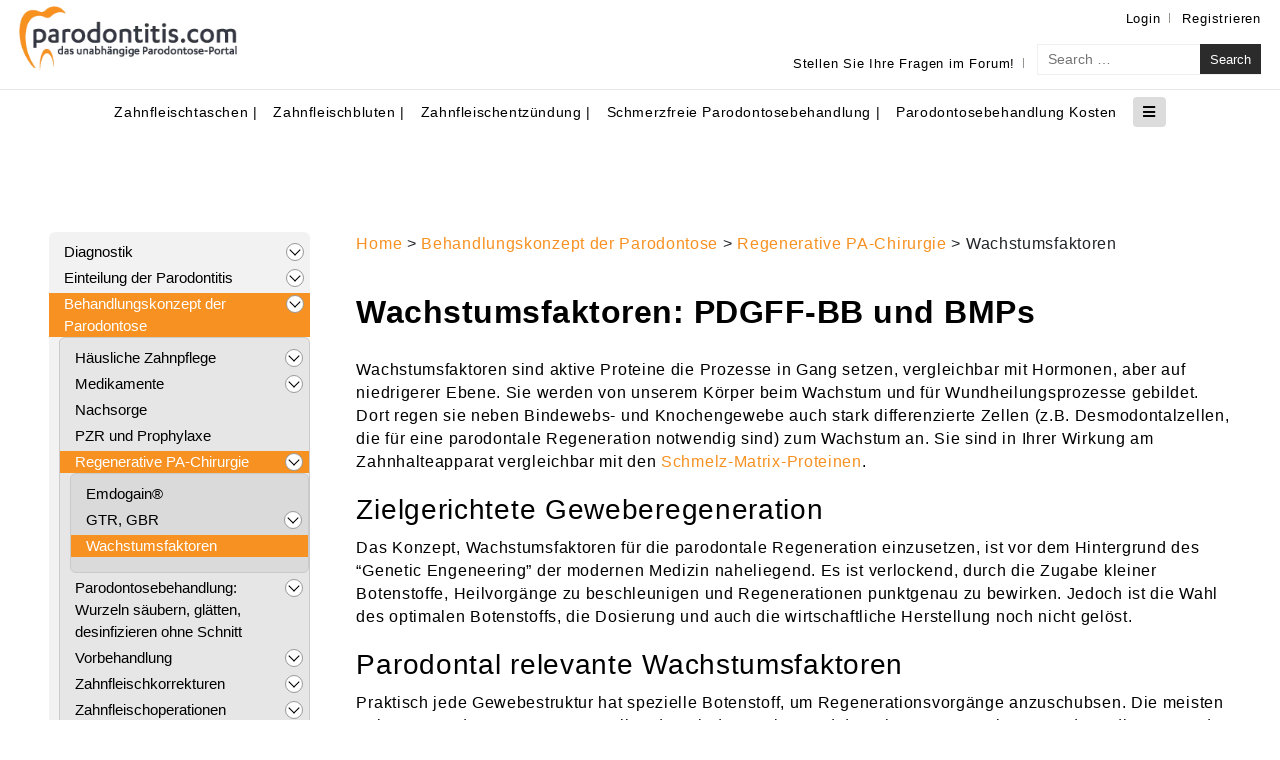

--- FILE ---
content_type: text/html; charset=UTF-8
request_url: https://www.parodontitis.com/wachstumsfaktoren.html
body_size: 35150
content:
<!DOCTYPE html>

<html class="no-js" lang="de">
	<head>
		<meta charset="UTF-8">
		<meta name="viewport" content="width=device-width, initial-scale=1.0" >


		<!-- fonts -->
		
		<!-- <link rel="preconnect" href="https://fonts.gstatic.com">
		<link href="https://fonts.googleapis.com/css2?family=Spartan:wght@300;500;600;700;800;900&display=swap" rel="stylesheet">


		<link rel="preconnect" href="https://fonts.googleapis.com">
		<link rel="preconnect" href="https://fonts.gstatic.com" crossorigin>
		<link href="https://fonts.googleapis.com/css2?family=Roboto:ital,wght@0,100;0,300;0,400;0,500;0,700;0,900;1,100;1,300;1,400;1,500;1,700;1,900&display=swap" rel="stylesheet"> --> 


<!--		<link rel="stylesheet" href="https://pro.fontawesome.com/releases/v5.10.0/css/all.css" integrity="sha384-AYmEC3Yw5cVb3ZcuHtOA93w35dYTsvhLPVnYs9eStHfGJvOvKxVfELGroGkvsg+p" crossorigin="anonymous"/>-->

		<link rel="stylesheet" href="https://cdnjs.cloudflare.com/ajax/libs/animate.css/4.1.1/animate.min.css"/>

		<link rel="profile" href="https://gmpg.org/xfn/11">
		<meta name='robots' content='index, follow, max-image-preview:large, max-snippet:-1, max-video-preview:-1' />

	<!-- This site is optimized with the Yoast SEO plugin v24.6 - https://yoast.com/wordpress/plugins/seo/ -->
	<title>Wachstumsfaktoren: Proteine beschleunigen Heilung bei Parodontose</title>
	<meta name="description" content="„Genetic Engeneering“ soll Heilungsprozesse optimieren, PDGFF-BB und BMPs sollen dabei helfen, parodontale Defekte zu regenerieren." />
	<link rel="canonical" href="https://www.parodontitis.com/wachstumsfaktoren.html" />
	<meta property="og:locale" content="de_DE" />
	<meta property="og:type" content="article" />
	<meta property="og:title" content="Wachstumsfaktoren: Proteine beschleunigen Heilung bei Parodontose" />
	<meta property="og:description" content="„Genetic Engeneering“ soll Heilungsprozesse optimieren, PDGFF-BB und BMPs sollen dabei helfen, parodontale Defekte zu regenerieren." />
	<meta property="og:url" content="https://www.parodontitis.com/wachstumsfaktoren.html" />
	<meta property="og:site_name" content="parodontitis.com" />
	<meta property="article:modified_time" content="2021-09-16T09:50:29+00:00" />
	<meta name="twitter:card" content="summary_large_image" />
	<meta name="twitter:label1" content="Geschätzte Lesezeit" />
	<meta name="twitter:data1" content="2 Minuten" />
	<script type="application/ld+json" class="yoast-schema-graph">{"@context":"https://schema.org","@graph":[{"@type":"WebPage","@id":"https://www.parodontitis.com/wachstumsfaktoren.html","url":"https://www.parodontitis.com/wachstumsfaktoren.html","name":"Wachstumsfaktoren: Proteine beschleunigen Heilung bei Parodontose","isPartOf":{"@id":"https://www.parodontitis.com/#website"},"datePublished":"2021-07-20T13:18:49+00:00","dateModified":"2021-09-16T09:50:29+00:00","description":"„Genetic Engeneering“ soll Heilungsprozesse optimieren, PDGFF-BB und BMPs sollen dabei helfen, parodontale Defekte zu regenerieren.","breadcrumb":{"@id":"https://www.parodontitis.com/wachstumsfaktoren.html#breadcrumb"},"inLanguage":"de","potentialAction":[{"@type":"ReadAction","target":["https://www.parodontitis.com/wachstumsfaktoren.html"]}]},{"@type":"BreadcrumbList","@id":"https://www.parodontitis.com/wachstumsfaktoren.html#breadcrumb","itemListElement":[{"@type":"ListItem","position":1,"name":"Home","item":"https://www.parodontitis.com/"},{"@type":"ListItem","position":2,"name":"Parodontose früh erkennen und behandeln","item":"https://www.parodontitis.com/"},{"@type":"ListItem","position":3,"name":"Behandlungskonzept der Parodontose","item":"https://www.parodontitis.com/behandlungskonzept-der-parodontitis.html"},{"@type":"ListItem","position":4,"name":"Regenerative PA-Chirurgie","item":"https://www.parodontitis.com/regenerative-und-rekonstruktive-parodontalchirurgie.html"},{"@type":"ListItem","position":5,"name":"Wachstumsfaktoren"}]},{"@type":"WebSite","@id":"https://www.parodontitis.com/#website","url":"https://www.parodontitis.com/","name":"parodontitis.com","description":"Parodontose früh erkennen und behandeln","publisher":{"@id":"https://www.parodontitis.com/#organization"},"potentialAction":[{"@type":"SearchAction","target":{"@type":"EntryPoint","urlTemplate":"https://www.parodontitis.com/?s={search_term_string}"},"query-input":{"@type":"PropertyValueSpecification","valueRequired":true,"valueName":"search_term_string"}}],"inLanguage":"de"},{"@type":"Organization","@id":"https://www.parodontitis.com/#organization","name":"parodontitis.com","url":"https://www.parodontitis.com/","logo":{"@type":"ImageObject","inLanguage":"de","@id":"https://www.parodontitis.com/#/schema/logo/image/","url":"https://www.parodontitis.com/wp-content/uploads/2021/07/logo.png","contentUrl":"https://www.parodontitis.com/wp-content/uploads/2021/07/logo.png","width":287,"height":85,"caption":"parodontitis.com"},"image":{"@id":"https://www.parodontitis.com/#/schema/logo/image/"}}]}</script>
	<!-- / Yoast SEO plugin. -->


<link rel='dns-prefetch' href='//static.addtoany.com' />
<link rel='dns-prefetch' href='//www.parodontitis.com' />
<link rel="alternate" type="application/rss+xml" title="parodontitis.com &raquo; Feed" href="https://www.parodontitis.com/feed/" />
<link rel="alternate" type="application/rss+xml" title="parodontitis.com &raquo; Kommentar-Feed" href="https://www.parodontitis.com/comments/feed/" />
<script id="wpp-js" src="https://www.parodontitis.com/wp-content/plugins/wordpress-popular-posts/assets/js/wpp.min.js?ver=7.2.0" data-sampling="0" data-sampling-rate="100" data-api-url="https://www.parodontitis.com/wp-json/wordpress-popular-posts" data-post-id="1359" data-token="db3943b16b" data-lang="0" data-debug="0"></script>
<link rel="alternate" title="oEmbed (JSON)" type="application/json+oembed" href="https://www.parodontitis.com/wp-json/oembed/1.0/embed?url=https%3A%2F%2Fwww.parodontitis.com%2Fwachstumsfaktoren.html" />
<link rel="alternate" title="oEmbed (XML)" type="text/xml+oembed" href="https://www.parodontitis.com/wp-json/oembed/1.0/embed?url=https%3A%2F%2Fwww.parodontitis.com%2Fwachstumsfaktoren.html&#038;format=xml" />
<style id='wp-img-auto-sizes-contain-inline-css'>
img:is([sizes=auto i],[sizes^="auto," i]){contain-intrinsic-size:3000px 1500px}
/*# sourceURL=wp-img-auto-sizes-contain-inline-css */
</style>
<style id='wp-emoji-styles-inline-css'>

	img.wp-smiley, img.emoji {
		display: inline !important;
		border: none !important;
		box-shadow: none !important;
		height: 1em !important;
		width: 1em !important;
		margin: 0 0.07em !important;
		vertical-align: -0.1em !important;
		background: none !important;
		padding: 0 !important;
	}
/*# sourceURL=wp-emoji-styles-inline-css */
</style>
<style id='classic-theme-styles-inline-css'>
/*! This file is auto-generated */
.wp-block-button__link{color:#fff;background-color:#32373c;border-radius:9999px;box-shadow:none;text-decoration:none;padding:calc(.667em + 2px) calc(1.333em + 2px);font-size:1.125em}.wp-block-file__button{background:#32373c;color:#fff;text-decoration:none}
/*# sourceURL=/wp-includes/css/classic-themes.min.css */
</style>
<link rel='stylesheet' id='banner-list-block-css' href='https://www.parodontitis.com/wp-content/plugins/custom-banners/blocks/banner-list/style.css?ver=1628848852' media='all' />
<link rel='stylesheet' id='rotating-banner-block-css' href='https://www.parodontitis.com/wp-content/plugins/custom-banners/blocks/rotating-banner/style.css?ver=1628848852' media='all' />
<link rel='stylesheet' id='single-banner-block-css' href='https://www.parodontitis.com/wp-content/plugins/custom-banners/blocks/single-banner/style.css?ver=1628848852' media='all' />
<style id='global-styles-inline-css'>
:root{--wp--preset--aspect-ratio--square: 1;--wp--preset--aspect-ratio--4-3: 4/3;--wp--preset--aspect-ratio--3-4: 3/4;--wp--preset--aspect-ratio--3-2: 3/2;--wp--preset--aspect-ratio--2-3: 2/3;--wp--preset--aspect-ratio--16-9: 16/9;--wp--preset--aspect-ratio--9-16: 9/16;--wp--preset--color--black: #000000;--wp--preset--color--cyan-bluish-gray: #abb8c3;--wp--preset--color--white: #ffffff;--wp--preset--color--pale-pink: #f78da7;--wp--preset--color--vivid-red: #cf2e2e;--wp--preset--color--luminous-vivid-orange: #ff6900;--wp--preset--color--luminous-vivid-amber: #fcb900;--wp--preset--color--light-green-cyan: #7bdcb5;--wp--preset--color--vivid-green-cyan: #00d084;--wp--preset--color--pale-cyan-blue: #8ed1fc;--wp--preset--color--vivid-cyan-blue: #0693e3;--wp--preset--color--vivid-purple: #9b51e0;--wp--preset--color--accent: #cd2653;--wp--preset--color--primary: #000000;--wp--preset--color--secondary: #6d6d6d;--wp--preset--color--subtle-background: #dcd7ca;--wp--preset--color--background: #f5efe0;--wp--preset--gradient--vivid-cyan-blue-to-vivid-purple: linear-gradient(135deg,rgb(6,147,227) 0%,rgb(155,81,224) 100%);--wp--preset--gradient--light-green-cyan-to-vivid-green-cyan: linear-gradient(135deg,rgb(122,220,180) 0%,rgb(0,208,130) 100%);--wp--preset--gradient--luminous-vivid-amber-to-luminous-vivid-orange: linear-gradient(135deg,rgb(252,185,0) 0%,rgb(255,105,0) 100%);--wp--preset--gradient--luminous-vivid-orange-to-vivid-red: linear-gradient(135deg,rgb(255,105,0) 0%,rgb(207,46,46) 100%);--wp--preset--gradient--very-light-gray-to-cyan-bluish-gray: linear-gradient(135deg,rgb(238,238,238) 0%,rgb(169,184,195) 100%);--wp--preset--gradient--cool-to-warm-spectrum: linear-gradient(135deg,rgb(74,234,220) 0%,rgb(151,120,209) 20%,rgb(207,42,186) 40%,rgb(238,44,130) 60%,rgb(251,105,98) 80%,rgb(254,248,76) 100%);--wp--preset--gradient--blush-light-purple: linear-gradient(135deg,rgb(255,206,236) 0%,rgb(152,150,240) 100%);--wp--preset--gradient--blush-bordeaux: linear-gradient(135deg,rgb(254,205,165) 0%,rgb(254,45,45) 50%,rgb(107,0,62) 100%);--wp--preset--gradient--luminous-dusk: linear-gradient(135deg,rgb(255,203,112) 0%,rgb(199,81,192) 50%,rgb(65,88,208) 100%);--wp--preset--gradient--pale-ocean: linear-gradient(135deg,rgb(255,245,203) 0%,rgb(182,227,212) 50%,rgb(51,167,181) 100%);--wp--preset--gradient--electric-grass: linear-gradient(135deg,rgb(202,248,128) 0%,rgb(113,206,126) 100%);--wp--preset--gradient--midnight: linear-gradient(135deg,rgb(2,3,129) 0%,rgb(40,116,252) 100%);--wp--preset--font-size--small: 18px;--wp--preset--font-size--medium: 20px;--wp--preset--font-size--large: 26.25px;--wp--preset--font-size--x-large: 42px;--wp--preset--font-size--normal: 21px;--wp--preset--font-size--larger: 32px;--wp--preset--spacing--20: 0.44rem;--wp--preset--spacing--30: 0.67rem;--wp--preset--spacing--40: 1rem;--wp--preset--spacing--50: 1.5rem;--wp--preset--spacing--60: 2.25rem;--wp--preset--spacing--70: 3.38rem;--wp--preset--spacing--80: 5.06rem;--wp--preset--shadow--natural: 6px 6px 9px rgba(0, 0, 0, 0.2);--wp--preset--shadow--deep: 12px 12px 50px rgba(0, 0, 0, 0.4);--wp--preset--shadow--sharp: 6px 6px 0px rgba(0, 0, 0, 0.2);--wp--preset--shadow--outlined: 6px 6px 0px -3px rgb(255, 255, 255), 6px 6px rgb(0, 0, 0);--wp--preset--shadow--crisp: 6px 6px 0px rgb(0, 0, 0);}:where(.is-layout-flex){gap: 0.5em;}:where(.is-layout-grid){gap: 0.5em;}body .is-layout-flex{display: flex;}.is-layout-flex{flex-wrap: wrap;align-items: center;}.is-layout-flex > :is(*, div){margin: 0;}body .is-layout-grid{display: grid;}.is-layout-grid > :is(*, div){margin: 0;}:where(.wp-block-columns.is-layout-flex){gap: 2em;}:where(.wp-block-columns.is-layout-grid){gap: 2em;}:where(.wp-block-post-template.is-layout-flex){gap: 1.25em;}:where(.wp-block-post-template.is-layout-grid){gap: 1.25em;}.has-black-color{color: var(--wp--preset--color--black) !important;}.has-cyan-bluish-gray-color{color: var(--wp--preset--color--cyan-bluish-gray) !important;}.has-white-color{color: var(--wp--preset--color--white) !important;}.has-pale-pink-color{color: var(--wp--preset--color--pale-pink) !important;}.has-vivid-red-color{color: var(--wp--preset--color--vivid-red) !important;}.has-luminous-vivid-orange-color{color: var(--wp--preset--color--luminous-vivid-orange) !important;}.has-luminous-vivid-amber-color{color: var(--wp--preset--color--luminous-vivid-amber) !important;}.has-light-green-cyan-color{color: var(--wp--preset--color--light-green-cyan) !important;}.has-vivid-green-cyan-color{color: var(--wp--preset--color--vivid-green-cyan) !important;}.has-pale-cyan-blue-color{color: var(--wp--preset--color--pale-cyan-blue) !important;}.has-vivid-cyan-blue-color{color: var(--wp--preset--color--vivid-cyan-blue) !important;}.has-vivid-purple-color{color: var(--wp--preset--color--vivid-purple) !important;}.has-black-background-color{background-color: var(--wp--preset--color--black) !important;}.has-cyan-bluish-gray-background-color{background-color: var(--wp--preset--color--cyan-bluish-gray) !important;}.has-white-background-color{background-color: var(--wp--preset--color--white) !important;}.has-pale-pink-background-color{background-color: var(--wp--preset--color--pale-pink) !important;}.has-vivid-red-background-color{background-color: var(--wp--preset--color--vivid-red) !important;}.has-luminous-vivid-orange-background-color{background-color: var(--wp--preset--color--luminous-vivid-orange) !important;}.has-luminous-vivid-amber-background-color{background-color: var(--wp--preset--color--luminous-vivid-amber) !important;}.has-light-green-cyan-background-color{background-color: var(--wp--preset--color--light-green-cyan) !important;}.has-vivid-green-cyan-background-color{background-color: var(--wp--preset--color--vivid-green-cyan) !important;}.has-pale-cyan-blue-background-color{background-color: var(--wp--preset--color--pale-cyan-blue) !important;}.has-vivid-cyan-blue-background-color{background-color: var(--wp--preset--color--vivid-cyan-blue) !important;}.has-vivid-purple-background-color{background-color: var(--wp--preset--color--vivid-purple) !important;}.has-black-border-color{border-color: var(--wp--preset--color--black) !important;}.has-cyan-bluish-gray-border-color{border-color: var(--wp--preset--color--cyan-bluish-gray) !important;}.has-white-border-color{border-color: var(--wp--preset--color--white) !important;}.has-pale-pink-border-color{border-color: var(--wp--preset--color--pale-pink) !important;}.has-vivid-red-border-color{border-color: var(--wp--preset--color--vivid-red) !important;}.has-luminous-vivid-orange-border-color{border-color: var(--wp--preset--color--luminous-vivid-orange) !important;}.has-luminous-vivid-amber-border-color{border-color: var(--wp--preset--color--luminous-vivid-amber) !important;}.has-light-green-cyan-border-color{border-color: var(--wp--preset--color--light-green-cyan) !important;}.has-vivid-green-cyan-border-color{border-color: var(--wp--preset--color--vivid-green-cyan) !important;}.has-pale-cyan-blue-border-color{border-color: var(--wp--preset--color--pale-cyan-blue) !important;}.has-vivid-cyan-blue-border-color{border-color: var(--wp--preset--color--vivid-cyan-blue) !important;}.has-vivid-purple-border-color{border-color: var(--wp--preset--color--vivid-purple) !important;}.has-vivid-cyan-blue-to-vivid-purple-gradient-background{background: var(--wp--preset--gradient--vivid-cyan-blue-to-vivid-purple) !important;}.has-light-green-cyan-to-vivid-green-cyan-gradient-background{background: var(--wp--preset--gradient--light-green-cyan-to-vivid-green-cyan) !important;}.has-luminous-vivid-amber-to-luminous-vivid-orange-gradient-background{background: var(--wp--preset--gradient--luminous-vivid-amber-to-luminous-vivid-orange) !important;}.has-luminous-vivid-orange-to-vivid-red-gradient-background{background: var(--wp--preset--gradient--luminous-vivid-orange-to-vivid-red) !important;}.has-very-light-gray-to-cyan-bluish-gray-gradient-background{background: var(--wp--preset--gradient--very-light-gray-to-cyan-bluish-gray) !important;}.has-cool-to-warm-spectrum-gradient-background{background: var(--wp--preset--gradient--cool-to-warm-spectrum) !important;}.has-blush-light-purple-gradient-background{background: var(--wp--preset--gradient--blush-light-purple) !important;}.has-blush-bordeaux-gradient-background{background: var(--wp--preset--gradient--blush-bordeaux) !important;}.has-luminous-dusk-gradient-background{background: var(--wp--preset--gradient--luminous-dusk) !important;}.has-pale-ocean-gradient-background{background: var(--wp--preset--gradient--pale-ocean) !important;}.has-electric-grass-gradient-background{background: var(--wp--preset--gradient--electric-grass) !important;}.has-midnight-gradient-background{background: var(--wp--preset--gradient--midnight) !important;}.has-small-font-size{font-size: var(--wp--preset--font-size--small) !important;}.has-medium-font-size{font-size: var(--wp--preset--font-size--medium) !important;}.has-large-font-size{font-size: var(--wp--preset--font-size--large) !important;}.has-x-large-font-size{font-size: var(--wp--preset--font-size--x-large) !important;}
:where(.wp-block-post-template.is-layout-flex){gap: 1.25em;}:where(.wp-block-post-template.is-layout-grid){gap: 1.25em;}
:where(.wp-block-term-template.is-layout-flex){gap: 1.25em;}:where(.wp-block-term-template.is-layout-grid){gap: 1.25em;}
:where(.wp-block-columns.is-layout-flex){gap: 2em;}:where(.wp-block-columns.is-layout-grid){gap: 2em;}
:root :where(.wp-block-pullquote){font-size: 1.5em;line-height: 1.6;}
/*# sourceURL=global-styles-inline-css */
</style>
<link rel='stylesheet' id='af-widgets-css' href='https://www.parodontitis.com/wp-content/plugins/asgaros-forum/skin/widgets.css?ver=3.3.0' media='all' />
<link rel='stylesheet' id='wp-banners-css-css' href='https://www.parodontitis.com/wp-content/plugins/custom-banners/assets/css/wp-banners.css?ver=6.9' media='all' />
<link rel='stylesheet' id='user-registration-general-css' href='https://www.parodontitis.com/wp-content/plugins/user-registration/assets/css/user-registration.css?ver=4.1.0' media='all' />
<link rel='stylesheet' id='wordpress-popular-posts-css-css' href='https://www.parodontitis.com/wp-content/plugins/wordpress-popular-posts/assets/css/wpp.css?ver=7.2.0' media='all' />
<link rel='stylesheet' id='bootstrap-css' href='https://www.parodontitis.com/wp-content/themes/parodontitis/assets/css/bootstrap.min.css?ver=6.9' media='all' />
<link rel='stylesheet' id='main-css' href='https://www.parodontitis.com/wp-content/themes/parodontitis/assets/css/main.css?ver=6.9' media='all' />
<link rel='stylesheet' id='addtoany-css' href='https://www.parodontitis.com/wp-content/plugins/add-to-any/addtoany.min.css?ver=1.16' media='all' />
<style id='addtoany-inline-css'>
@media screen and (max-width:980px){
.a2a_floating_style.a2a_vertical_style{display:none;}
}
@media screen and (min-width:981px){
.a2a_floating_style.a2a_default_style{display:none;}
}
.a2a_vertical_style{ display:none;}
.single-post .a2a_vertical_style{ display:block;}
/*# sourceURL=addtoany-inline-css */
</style>
<link rel='stylesheet' id='elementor-icons-css' href='https://www.parodontitis.com/wp-content/plugins/elementor/assets/lib/eicons/css/elementor-icons.min.css?ver=5.45.0' media='all' />
<link rel='stylesheet' id='elementor-frontend-css' href='https://www.parodontitis.com/wp-content/plugins/elementor/assets/css/frontend.min.css?ver=3.34.1' media='all' />
<link rel='stylesheet' id='elementor-post-174-css' href='https://www.parodontitis.com/wp-content/uploads/elementor/css/post-174.css?ver=1768543148' media='all' />
<link rel='stylesheet' id='lae-animate-css' href='https://www.parodontitis.com/wp-content/plugins/addons-for-elementor/assets/css/lib/animate.css?ver=9.0' media='all' />
<link rel='stylesheet' id='lae-sliders-styles-css' href='https://www.parodontitis.com/wp-content/plugins/addons-for-elementor/assets/css/lib/sliders.min.css?ver=9.0' media='all' />
<link rel='stylesheet' id='lae-icomoon-styles-css' href='https://www.parodontitis.com/wp-content/plugins/addons-for-elementor/assets/css/icomoon.css?ver=9.0' media='all' />
<link rel='stylesheet' id='lae-frontend-styles-css' href='https://www.parodontitis.com/wp-content/plugins/addons-for-elementor/assets/css/lae-frontend.css?ver=9.0' media='all' />
<link rel='stylesheet' id='lae-grid-styles-css' href='https://www.parodontitis.com/wp-content/plugins/addons-for-elementor/assets/css/lae-grid.css?ver=9.0' media='all' />
<link rel='stylesheet' id='lae-widgets-styles-css' href='https://www.parodontitis.com/wp-content/plugins/addons-for-elementor/assets/css/widgets/lae-widgets.min.css?ver=9.0' media='all' />
<link rel='stylesheet' id='swiper-css' href='https://www.parodontitis.com/wp-content/plugins/elementor/assets/lib/swiper/v8/css/swiper.min.css?ver=8.4.5' media='all' />
<link rel='stylesheet' id='e-swiper-css' href='https://www.parodontitis.com/wp-content/plugins/elementor/assets/css/conditionals/e-swiper.min.css?ver=3.34.1' media='all' />
<link rel='stylesheet' id='widget-heading-css' href='https://www.parodontitis.com/wp-content/plugins/elementor/assets/css/widget-heading.min.css?ver=3.34.1' media='all' />
<link rel='stylesheet' id='widget-toggle-css' href='https://www.parodontitis.com/wp-content/plugins/elementor/assets/css/widget-toggle.min.css?ver=3.34.1' media='all' />
<link rel='stylesheet' id='elementor-post-1359-css' href='https://www.parodontitis.com/wp-content/uploads/elementor/css/post-1359.css?ver=1768583250' media='all' />
<link rel='stylesheet' id='elementor-icons-shared-0-css' href='https://www.parodontitis.com/wp-content/plugins/elementor/assets/lib/font-awesome/css/fontawesome.min.css?ver=5.15.3' media='all' />
<link rel='stylesheet' id='elementor-icons-fa-solid-css' href='https://www.parodontitis.com/wp-content/plugins/elementor/assets/lib/font-awesome/css/solid.min.css?ver=5.15.3' media='all' />
<script id="addtoany-core-js-before">
window.a2a_config=window.a2a_config||{};a2a_config.callbacks=[];a2a_config.overlays=[];a2a_config.templates={};a2a_localize = {
	Share: "Teilen",
	Save: "Speichern",
	Subscribe: "Abonnieren",
	Email: "E-Mail",
	Bookmark: "Lesezeichen",
	ShowAll: "Alle anzeigen",
	ShowLess: "Weniger anzeigen",
	FindServices: "Dienst(e) suchen",
	FindAnyServiceToAddTo: "Um weitere Dienste ergänzen",
	PoweredBy: "Präsentiert von",
	ShareViaEmail: "Teilen via E-Mail",
	SubscribeViaEmail: "Via E-Mail abonnieren",
	BookmarkInYourBrowser: "Lesezeichen in deinem Browser",
	BookmarkInstructions: "Drücke Ctrl+D oder \u2318+D um diese Seite bei den Lesenzeichen zu speichern.",
	AddToYourFavorites: "Zu deinen Favoriten hinzufügen",
	SendFromWebOrProgram: "Senden von jeder E-Mail Adresse oder E-Mail-Programm",
	EmailProgram: "E-Mail-Programm",
	More: "Mehr&#8230;",
	ThanksForSharing: "Thanks for sharing!",
	ThanksForFollowing: "Thanks for following!"
};


//# sourceURL=addtoany-core-js-before
</script>
<script defer src="https://static.addtoany.com/menu/page.js" id="addtoany-core-js"></script>
<script src="https://www.parodontitis.com/wp-includes/js/jquery/jquery.min.js?ver=3.7.1" id="jquery-core-js"></script>
<script src="https://www.parodontitis.com/wp-includes/js/jquery/jquery-migrate.min.js?ver=3.4.1" id="jquery-migrate-js"></script>
<script defer src="https://www.parodontitis.com/wp-content/plugins/add-to-any/addtoany.min.js?ver=1.1" id="addtoany-jquery-js"></script>
<script src="https://www.parodontitis.com/wp-content/themes/parodontitis/assets/js/index.js?ver=1.6" id="twentytwenty-js-js" async></script>
<script src="https://www.parodontitis.com/wp-content/themes/parodontitis/assets/js/bootstrap.min.js?ver=1" id="bootstrap js-js"></script>
<script src="https://www.parodontitis.com/wp-content/themes/parodontitis/assets/js/custom.js?ver=1" id="custom js-js"></script>
<link rel="https://api.w.org/" href="https://www.parodontitis.com/wp-json/" /><link rel="alternate" title="JSON" type="application/json" href="https://www.parodontitis.com/wp-json/wp/v2/pages/1359" /><link rel="EditURI" type="application/rsd+xml" title="RSD" href="https://www.parodontitis.com/xmlrpc.php?rsd" />
<meta name="generator" content="WordPress 6.9" />
<link rel='shortlink' href='https://www.parodontitis.com/?p=1359' />
        <script type="text/javascript">
            ( function () {
                window.lae_fs = { can_use_premium_code: false};
            } )();
        </script>
        <style type="text/css" media="screen"></style>            <style id="wpp-loading-animation-styles">@-webkit-keyframes bgslide{from{background-position-x:0}to{background-position-x:-200%}}@keyframes bgslide{from{background-position-x:0}to{background-position-x:-200%}}.wpp-widget-block-placeholder,.wpp-shortcode-placeholder{margin:0 auto;width:60px;height:3px;background:#dd3737;background:linear-gradient(90deg,#dd3737 0%,#571313 10%,#dd3737 100%);background-size:200% auto;border-radius:3px;-webkit-animation:bgslide 1s infinite linear;animation:bgslide 1s infinite linear}</style>
            	<script>document.documentElement.className = document.documentElement.className.replace( 'no-js', 'js' );</script>
		<style>
			.entry-content p, .entry-content li {
				line-height: 1.4;
			}

			@media (min-width: 700px) {
				.entry-content p, .entry-content li {
					line-height: 1.476;
				}
			}

			.find_parodontologen input {
				-moz-appearance: none;
				background: #fff;
				border-radius: 0;
				border-style: solid;
				border-width: 0.1rem;
				box-shadow: none;
				display: block;
				letter-spacing: -.015em;
				margin: 0;
				max-width: 100%;
				width: 100%;
				border-color: #dcd7ca;
			}

	</style>
	<meta name="generator" content="Elementor 3.34.1; features: additional_custom_breakpoints; settings: css_print_method-external, google_font-enabled, font_display-auto">
			<style>
				.e-con.e-parent:nth-of-type(n+4):not(.e-lazyloaded):not(.e-no-lazyload),
				.e-con.e-parent:nth-of-type(n+4):not(.e-lazyloaded):not(.e-no-lazyload) * {
					background-image: none !important;
				}
				@media screen and (max-height: 1024px) {
					.e-con.e-parent:nth-of-type(n+3):not(.e-lazyloaded):not(.e-no-lazyload),
					.e-con.e-parent:nth-of-type(n+3):not(.e-lazyloaded):not(.e-no-lazyload) * {
						background-image: none !important;
					}
				}
				@media screen and (max-height: 640px) {
					.e-con.e-parent:nth-of-type(n+2):not(.e-lazyloaded):not(.e-no-lazyload),
					.e-con.e-parent:nth-of-type(n+2):not(.e-lazyloaded):not(.e-no-lazyload) * {
						background-image: none !important;
					}
				}
			</style>
			<style type="text/css">.broken_link, a.broken_link {
	text-decoration: line-through;
}</style><script id='nitro-telemetry-meta' nitro-exclude>window.NPTelemetryMetadata={missReason: (!window.NITROPACK_STATE ? 'url not allowed' : 'hit'),pageType: 'page',isEligibleForOptimization: false,}</script><script id='nitro-generic' nitro-exclude>(()=>{window.NitroPack=window.NitroPack||{coreVersion:"na",isCounted:!1};let e=document.createElement("script");if(e.src="https://nitroscripts.com/ZLVlWElkipGCMHBZuvMgwcekzvgXmutb",e.async=!0,e.id="nitro-script",document.head.appendChild(e),!window.NitroPack.isCounted){window.NitroPack.isCounted=!0;let t=()=>{navigator.sendBeacon("https://to.getnitropack.com/p",JSON.stringify({siteId:"ZLVlWElkipGCMHBZuvMgwcekzvgXmutb",url:window.location.href,isOptimized:!!window.IS_NITROPACK,coreVersion:"na",missReason:window.NPTelemetryMetadata?.missReason||"",pageType:window.NPTelemetryMetadata?.pageType||"",isEligibleForOptimization:!!window.NPTelemetryMetadata?.isEligibleForOptimization}))};(()=>{let e=()=>new Promise(e=>{"complete"===document.readyState?e():window.addEventListener("load",e)}),i=()=>new Promise(e=>{document.prerendering?document.addEventListener("prerenderingchange",e,{once:!0}):e()}),a=async()=>{await i(),await e(),t()};a()})(),window.addEventListener("pageshow",e=>{if(e.persisted){let i=document.prerendering||self.performance?.getEntriesByType?.("navigation")[0]?.activationStart>0;"visible"!==document.visibilityState||i||t()}})}})();</script><link rel="icon" href="https://www.parodontitis.com/wp-content/uploads/2021/07/rf.png" sizes="32x32" />
<link rel="icon" href="https://www.parodontitis.com/wp-content/uploads/2021/07/rf.png" sizes="192x192" />
<link rel="apple-touch-icon" href="https://www.parodontitis.com/wp-content/uploads/2021/07/rf.png" />
<meta name="msapplication-TileImage" content="https://www.parodontitis.com/wp-content/uploads/2021/07/rf.png" />
		<style id="wp-custom-css">
			.wpp-list li {
	margin-top: 5px;
}
.a2a_floating_style.a2a_default_style {
	display: none !important;
}

/* Haus icon ausblenden */

span.breadcrumb-icon.fas.fa-home {
	visibility: hidden;
}

/* bannergroesse ZZV auf desktop anpassen*/

@media only screen and (min-width: 768px){
.zzvbanner{
  max-width: 100%;
  width: 520px;
	}}


.banner_cover {
	display: none;
}

div#wpadminbar {
    display: none;
}

.banner_wrapper {
    line-height: 0;
    margin: 0 0 20px;
}

.banner_wrapper .banner > img {
    border: 0;
    border-radius: 0;
    box-shadow: none;
    display: block;
    height: auto;
    margin: 0 auto;
    padding: 0;
    width: 100%;
}

.banner_wrapper .banner img {
    border: 0;
    border-radius: 0;
    box-shadow: none;
}

.banner .custom_banners_big_link {
    position: absolute;
    top: 0;
    right: 0;
    bottom: 0;
    left: 0;
    z-index: 999;
}

@media only screen and (max-width: 470px){
	#site-header .bread_cover {
    background-image: url(https://www.parodontitis.com/wp-content/uploads/2024/01/bread_bg-small.jpg)!important;
}
}

.header_cover .custom-logo-link .custom-logo {
    width: 100%;
}


.page-id-932 #site-header .bread_cover {
    display: none !important;
}

.page-id-1048 #site-header .bread_cover {
    display: none !important;
}

.page-id-1048 .elementor-widget-container .breadcrumbs {
	display: flex;
    justify-content: center;
    gap: 1rem;
    align-items: center;
}

.page-id-1048  nav.navbar {
    border-bottom: 1px solid #e7e7e7;
}

@media only screen and (max-width: 768px){
.page-id-1048 .elementor-widget-container .breadcrumbs {
    display: block;
}
	
.page-id-1048 h1.elementor-heading-title.elementor-size-default {
    font-weight: 700;
    font-size: 26px;
}
}

.page-id-1048 .post-inner>.entry-content>.elementor>.elementor-section-wrap>.elementor-section.paro-header>.elementor-container>.elementor-column:first-child {
	display: block;
	position: relative;
    top: 0;
    left: 0;
    width: auto;
    z-index: 555;
    background-color: inherit;
    right: 0;
    margin: auto;
    height: auto;
    overflow-y: auto;
}


		</style>
		<style id="kirki-inline-styles"></style>	</head>
	<body class="wp-singular page-template-default page page-id-1359 page-child parent-pageid-924 wp-custom-logo wp-embed-responsive wp-theme-parodontitis user-registration-page singular enable-search-modal missing-post-thumbnail has-no-pagination not-showing-comments show-avatars footer-top-visible elementor-default elementor-kit-174 elementor-page elementor-page-1359">
		<a class="skip-link screen-reader-text" href="#site-content">Skip to the content</a><div class="menu_overlay"></div>
<div class="allMenuPopup">
	<span class="closeAllMenu">X</span>
	<div class="nav_sidebar_box"><ul class="main_menu_box"><li class="postid-907"><a href="https://www.parodontitis.com/diagnostik-der-parodontitis.html"  >Diagnostik</a><ul class="sub_menu"><li class="postid-1083"><a href="https://www.parodontitis.com/diagnostik-der-parodontitis/mikrobielle-testverfahren-bakterientestung.html">Mikrobielle Testverfahren Bakterientestung</a><ul class="sub_menu"><li class="postid-1085"><a href="https://www.parodontitis.com/diagnostik-der-parodontitis/mikrobielle-testverfahren-bakterientestung/bakterien-dna-tests-markerkeime.html">Bakterien-DNA-Tests</a><li class="postid-1088"><a href="https://www.parodontitis.com/diagnostik-der-parodontitis/mikrobielle-testverfahren-bakterientestung/bakterienkulturen.html">Bakterienkulturen</a><li class="postid-1090"><a href="https://www.parodontitis.com/diagnostik-der-parodontitis/mikrobielle-testverfahren-bakterientestung/interleukin-1-polymorhismus-il-1-gentest.html">IL-1-Test</a><li class="postid-1092"><a href="https://www.parodontitis.com/homepage/diagnostik/mikrobielle-testverfahren-bakterientestung/mmp-8-test/">MMP-8-Test</a></ul><li class="postid-1066"><a href="https://www.parodontitis.com/diagnostik-der-parodontitis/parodontitis-indizes-fuer-mundhygiene-entzuendungsaktivitaet-und-behandlungsbedarf.html">Parodontitis-Indizes: PSI, BOP</a><ul class="sub_menu"><li class="postid-1071"><a href="https://www.parodontitis.com/diagnostik-der-parodontitis/parodontalstatus.html">Parodontalstatus</a><li class="postid-1068"><a href="https://www.parodontitis.com/diagnostik-der-parodontitis/psi.html">PSI</a></ul><li class="postid-1094"><a href="https://www.parodontitis.com/diagnostik-der-parodontitis/risikoprofil-und-prognose.html">Risikoprofil und Prognose</a><li class="postid-1073"><a href="https://www.parodontitis.com/diagnostik-der-parodontitis/roentgendiagnostik.html">Röntgen</a><ul class="sub_menu"><li class="postid-1079"><a href="https://www.parodontitis.com/diagnostik-der-parodontitis/roentgendiagnostik/3d-dvt-digitale-volumentomographie-und-ct.html">3D-Röntgen-DVT (digitale Volumentomographie) und CT (Computertomografie)</a><li class="postid-1077"><a href="https://www.parodontitis.com/diagnostik-der-parodontitis/roentgendiagnostik/opg-orthopantomogramm-panorama-roentgen.html">OPG: Orthopantomogramm, Panorama-Schichtaufnahme des Kiefers</a><li class="postid-1081"><a href="https://www.parodontitis.com/diagnostik-der-parodontitis/roentgendiagnostik/strahlenbelastung.html">Strahlenbelastung durch Röntgen beim Zahnarzt</a><li class="postid-1075"><a href="https://www.parodontitis.com/diagnostik-der-parodontitis/roentgendiagnostik/zahnfilm-einzelzahnroentgen.html">Zahnfilm (Einzelzahnröntgen)</a></ul><li class="postid-1040"><a href="https://www.parodontitis.com/diagnostik-der-parodontitis/selbstdiagnose-selbstuntersuchung-selber-erkennen.html">Selbstdiagnose</a><ul class="sub_menu"><li class="postid-1042"><a href="https://www.parodontitis.com/diagnostik-der-parodontitis/selbstdiagnose-selbstuntersuchung-selber-erkennen/parodontose-test-der-selbsttest-fuer-die-parodontitis-diagnose.html">Parodontose-Test</a><ul class="sub_menu"><li class=" postid-1044"><a href="https://www.parodontitis.com/diagnostik-der-parodontitis/selbstdiagnose-selbstuntersuchung-selber-erkennen/parodontose-selbsttest/frage-1.html">Selbsttest</a></ul></ul><li class="postid-1046"><a href="https://www.parodontitis.com/diagnostik-der-parodontitis/parodontose-screening.html">Untersuchung: Parodontose-Screening</a><ul class="sub_menu"><li class="postid-1061"><a href="https://www.parodontitis.com/diagnostik-der-parodontitis/parodontose-screening/furkationsbefall-furkationsbeteiligung.html">Furkationsbefall: schwerer Knochenabbau der Backenzähne</a><li class="postid-1057"><a href="https://www.parodontitis.com/diagnostik-der-parodontitis/parodontose-screening/klinischer-gewebeverlust-attachmentverlust.html">Klinischer Gewebeverlust (Attachmentverlust)</a><li class="postid-4611"><a href="https://www.parodontitis.com/knochenabbauindex.html">Was ist der Knochenabbauindex und wie wird er berechnet?</a><li class="postid-1059"><a href="https://www.parodontitis.com/diagnostik-der-parodontitis/parodontose-screening/horizontaler-und-vertikaler-knochenabbau.html">Knochenabbau durch Parodontose</a><li class="postid-1048"><a href="https://www.parodontitis.com/diagnostik-der-parodontitis/parodontose-screening/zahnfleischtaschen-taschentiefe-sondierungstiefe-der-zahntasche.html">Tiefe der Zahnfleischtasche: wie schlimm ist die Parodontose?</a><ul class="sub_menu"><li class=" postid-1050"><a href="https://www.parodontitis.com/diagnostik-der-parodontitis/parodontose-screening/bop-bluten-auf-sondieren-des-zahnfleischs.html">BOP</a><li class=" postid-1053"><a href="https://www.parodontitis.com/diagnostik-der-parodontitis/parodontose-screening/parodontalsonde-zurm-messen-von-taschentiefen.html">Parodontalsonde</a><li class=" postid-1055"><a href="https://www.parodontitis.com/diagnostik-der-parodontitis/parodontose-screening/pseudotaschen-zahnfleischtaschen-ohne-parodontitis.html">Pseudotasche</a></ul><li class="postid-1064"><a href="https://www.parodontitis.com/diagnostik-der-parodontitis/parodontose-screening/zahnlockerung-und-zahnverlust.html">Zahnlockerung</a></ul></ul></li><li class="postid-905"><a href="https://www.parodontitis.com/einteilung-der-parodontalerkrankungen.html"  >Einteilung der Parodontitis</a><ul class="sub_menu"><li class="postid-1027"><a href="https://www.parodontitis.com/einteilung-der-parodontalerkrankungen/aggressive-parodontitis-juvenile-parodontose.html">Aggressive Parodontitis</a><li class="postid-1011"><a href="https://www.parodontitis.com/einteilung-der-parodontalerkrankungen/spezielle-infektionen-des-zahnfleisches.html">Andere Entzündungen</a><li class="postid-1025"><a href="https://www.parodontitis.com/einteilung/chronische-parodontitis.html">Chronische Parodontitis</a><li class="postid-1009"><a href="https://www.parodontitis.com/einteilung-der-parodontalerkrankungen/zahnfleischentzuendung-zahnfleischreizung-durch-kronenraender-zahnersatz-oder-in-der-schwangerschaft.html">Gingivitis durch Kronenänder</a><li class="postid-1007"><a href="https://www.parodontitis.com/einteilung-der-parodontalerkrankungen/zahnfleisch-entzuendet-pflege-meist-nicht-ausreichend.html">Gingivitis/ Zahnfleischentzündung</a><ul class="sub_menu"><li class="postid-5780"><a href="https://www.parodontitis.com/entzuendung-im-mund-entzuendung-im-ganzen-koerper.html">Zahnfleischentzündung: Entzündung im Mund, Entzündung im Körper</a></ul><li class="postid-1030"><a href="https://www.parodontitis.com/einteilung-der-parodontalerkrankungen/nekrotisierende-ulzerierende-gingivitisparodontitis-nugnup-anugp.html">NUG/NUP</a><li class="postid-1035"><a href="https://www.parodontitis.com/einteilung-der-parodontalerkrankungen/paro-endo-laesion-zusammentreffen-von-wurzelentzuendung-und-parodontitis.html">Paro-Endo-Läsion</a><li class="postid-1033"><a href="https://www.parodontitis.com/einteilung-der-parodontalerkrankungen/zahnfleischabszesse-eiterungen-am-parodont-und-gingiva.html">Parodontalabszess</a><li class="postid-1013"><a href="https://www.parodontitis.com/einteilung-der-parodontalerkrankungen/zahnfleischentzuendungen-durch-hauterkrankungenfremdkoerper-allergien-leukaemie.html">Zahnfleischerkrankungen ohne Plaque</a><ul class="sub_menu"><li class="postid-1016"><a href="https://www.parodontitis.com/einteilung-der-parodontalerkrankungen/zahnfleischentzuendungen-durch-hauterkrankungenfremdkoerper-allergien-leukaemie/gingivahypertrophie-gingivahyperplasie-zahnfleischwucherung.html">Gingivahypertrophie - Zahnfleischwucherung</a><li class="postid-1018"><a href="https://www.parodontitis.com/einteilung-der-parodontalerkrankungen/zahnfleischentzuendungen-durch-hauterkrankungenfremdkoerper-allergien-leukaemie/zahnfleischerkrankungen-bei-leukaemien-und-immundefekten.html">Leukamien, Immundefekte</a><li class="postid-1021"><a href="https://www.parodontitis.com/einteilung-der-parodontalerkrankungen/zahnfleischentzuendungen-durch-hauterkrankungenfremdkoerper-allergien-leukaemie/differentialdiagnose-lichen-planus-der-mundschleimhaut-leukaemie.html">Lichen, Leukämien</a><li class="postid-1023"><a href="https://www.parodontitis.com/einteilung-der-parodontalerkrankungen/zahnfleischentzuendungen-durch-hauterkrankungenfremdkoerper-allergien-leukaemie/soor-hefepilzinfektion-der-mundschleimhaut.html">Soor</a></ul><li class="postid-1037"><a href="https://www.parodontitis.com/einteilung-der-parodontalerkrankungen/rezessionen-zahnfleischrueckgang-freiliegende-zahnhaelse.html">Zahnfleischrückgang</a></ul></li><li class="postid-909"><a href="https://www.parodontitis.com/behandlungskonzept-der-parodontitis.html"  >Behandlungskonzept der Parodontose</a><ul class="sub_menu"><li class="postid-911"><a href="https://www.parodontitis.com/haeusliche-zahnpflege-mundhygiene-bei-parodontose.html">Häusliche Zahnpflege</a><ul class="sub_menu"><li class="postid-1284"><a href="https://www.parodontitis.com/einbueschelbuersten.html">Einbüschelbürste</a><li class="postid-1102"><a href="https://www.parodontitis.com/elektrische-zahnbuersten-rotierend-oszillierend-oder-ultra-schalllzahnbuerste.html">Elektrische Zahnbürste</a><li class="postid-1099"><a href="https://www.parodontitis.com/handzahnbuersten-mit-der-richtigen-putztechnik.html">Handzahnbürste</a><li class="postid-1108"><a href="https://www.parodontitis.com/zahnzwischenraumpflege-zahnseide-interdentalbuerste-oder-munddusche.html">Interdentalpflege</a><ul class="sub_menu"><li class=" postid-3209"><a href="https://www.parodontitis.com/medizinische-zahnhoelzer/paro-brush-sticks.html">PARO® Brush Sticks</a><li class=" postid-1111"><a href="https://www.parodontitis.com/behandlungskonzept-der-parodontose/hausliche-zahnpflege/interdentalpflege/interdentalbursten.html">Interdentalbürsten</a><li class=" postid-1116"><a href="https://www.parodontitis.com/behandlungskonzept-der-parodontose/hausliche-zahnpflege/interdentalpflege/zahnhoelzer.html">Zahnhölzer</a><li class=" postid-1113"><a href="https://www.parodontitis.com/behandlungskonzept-der-parodontose/hausliche-zahnpflege/interdentalpflege/zahnseide.html">Zahnseide</a></ul><li class="postid-1105"><a href="https://www.parodontitis.com/mundduschen-bei-parodontose.html">Munddusche</a><li class="postid-1096"><a href="https://www.parodontitis.com/mundhygieneinstruktion-und-pflegemotivation-in-der-prophylaxesitzung.html">Mundhygieneinstruktion</a><li class="postid-1118"><a href="https://www.parodontitis.com/mundspuelloesungen-bei-parodontose.html">Mundspülungen</a><ul class="sub_menu"><li class=" postid-1121"><a href="https://www.parodontitis.com/mundspuelloesungen-bei-parodontose/chlorhexidin-chx-chlorhexamed-hexoral.html">Chlorhexidin</a><li class=" postid-1127"><a href="https://www.parodontitis.com/mundspuelloesungen-bei-parodontose/aminflourid-zinnfluorid-meridolr.html">Fluorid-Mundspülungen</a><li class=" postid-1125"><a href="https://www.parodontitis.com/mundspuelloesungen-bei-parodontose/aetherische-oele-listerine-bei-parodontose.html">Listerine®</a><li class=" postid-1131"><a href="https://www.parodontitis.com/mundspuelloesungen-bei-parodontose/oelziehen-pflanzenoele-gegen-parodontose-und-zahnfleischentzuendungen.html">Ölziehen</a><li class=" postid-1129"><a href="https://www.parodontitis.com/mundspuelloesungen-bei-parodontose/hausmittel-salbei-tee-kamille-loesung-bei-parodontose.html">Salbei und Kamille</a><li class=" postid-1123"><a href="https://www.parodontitis.com/mundspuelloesungen-bei-parodontose/triclosan-colgate-plax-bei-parodontose.html">Triclosan</a></ul><li class="postid-1280"><a href="https://www.parodontitis.com/zahnpasta-zahncreme-bei-zahnfleischentzuendung-und-parodontose.html">Zahnpasta/Zahncreme</a><li class="postid-1282"><a href="https://www.parodontitis.com/zungenreiniger.html">Zungenreiniger</a></ul><li class="postid-921"><a href="https://www.parodontitis.com/medikamente-tabletten-salben-und-desinfektion.html">Medikamente</a><ul class="sub_menu"><li class="postid-1330"><a href="https://www.parodontitis.com/orale-antibiotika-zur-behandlung-der-parodontose.html">Antibiotika gegen Parodontose</a><ul class="sub_menu"><li class=" postid-1333"><a href="https://www.parodontitis.com/antibiotikatherapie-der-parodontitis-mit-amoxicillin.html">Amoxicillin</a><li class=" postid-1338"><a href="https://www.parodontitis.com/antibiotische-behandlung-der-parodontose-mit-ciprofloxacin.html">Ciprofloxacin</a><li class=" postid-1340"><a href="https://www.parodontitis.com/clindamycin-bei-parodontose-entzuendungen-des-kiefer-und-der-zaehne.html">Clindamycin</a><li class=" postid-1335"><a href="https://www.parodontitis.com/doxycyclin-zur-antibiotikatherapie-der-parodontose.html">Doxycyclin</a><li class=" postid-1332"><a href="https://www.parodontitis.com/antibiotikatherapie-der-parodontose-mit-metronidazol.html">Metronidazol</a></ul><li class="postid-1342"><a href="https://www.parodontitis.com/lokale-antibiotika-fuer-die-parodontosebehandlung.html">Lokale Antibiotika</a><ul class="sub_menu"><li class=" postid-1346"><a href="https://www.parodontitis.com/vom-markt-genommen-atridoxr-actisiter-arestinr-und-elyzolr.html">Andere lokale Antibiotika</a><li class=" postid-1344"><a href="https://www.parodontitis.com/ligosan-slow-releaser-zur-behandlung-von-zahnfleischtaschen.html">Ligosan®</a></ul><li class="postid-1351"><a href="https://www.parodontitis.com/niedrig-dosiertes-tetrazyklin-low-dose-doxy.html">Niedrig dosiertes Doxy</a><li class="postid-1348"><a href="https://www.parodontitis.com/behandlungskonzept-der-parodontose/medikamente/periochip.html">Periochip</a></ul><li class="postid-929"><a href="https://www.parodontitis.com/die-nachsorge-bei-parodontose-mit-regelmaessigem-recall.html">Nachsorge</a><li class="postid-915"><a href="https://www.parodontitis.com/professionelle-zahnreinigung-pzr-und-prophylaxe-sitzung.html">PZR und Prophylaxe</a><li class="postid-924"><a href="https://www.parodontitis.com/regenerative-und-rekonstruktive-parodontalchirurgie.html">Regenerative PA-Chirurgie</a><ul class="sub_menu"><li class="postid-1357"><a href="https://www.parodontitis.com/schmelz-matrix-proteine-emdogain.html">Emdogain®</a><li class="postid-1353"><a href="https://www.parodontitis.com/gesteuerte-geweberegeneration-knochenregeneration-gtr-und-gbr-mittels-membrantechnik.html">GTR, GBR</a><ul class="sub_menu"><li class=" postid-1355"><a href="https://www.parodontitis.com/gesteuerte-geweberegeneration-knochenregeneration-gtr-und-gbr-mittels-membrantechnik/membranformen-fuer-die-gtr.html">Membranformen für die GTR</a></ul><li class="postid-1359 activeClass "><a href="https://www.parodontitis.com/wachstumsfaktoren.html">Wachstumsfaktoren</a></ul><li class="postid-917"><a href="https://www.parodontitis.com/geschlossene-parodontosebehandlung-wurzelglaettung-srp.html">Parodontosebehandlung: Wurzeln säubern, glätten, desinfizieren ohne Schnitt</a><ul class="sub_menu"><li class="postid-1300"><a href="https://www.parodontitis.com/geschlossene-parodontosebehandlung-wurzelglaettung-srp/evar-system-proxoshaper.html">EVA®-System, Proxoshape®</a><li class="postid-1295"><a href="https://www.parodontitis.com/geschlossene-parodontosebehandlung-wurzelglaettung-srp/schall-ultraschall-behandlung-der-parodontose.html">Ultraschall</a><ul class="sub_menu"><li class=" postid-1298"><a href="https://www.parodontitis.com/geschlossene-parodontosebehandlung-wurzelglaettung-srp/vectorr-system-fuer-die-parodontosebehandlung.html">Vector</a></ul><li class="postid-1294"><a href="https://www.parodontitis.com/geschlossene-parodontosebehandlung-wurzelglaettung-srp/handinstrumente-kueretten-kassenbehandlung.html">Handinstrumente (Küretten)</a><li class="postid-1304"><a href="https://www.parodontitis.com/geschlossene-parodontosebehandlung-wurzelglaettung-srp/ausheilung-der-parodontose.html">Heilung</a><li class="postid-1302"><a href="https://www.parodontitis.com/geschlossene-parodontosebehandlung-wurzelglaettung-srp/laser-in-der-parodontosebehandung.html">Laser</a><ul class="sub_menu"><li class=" postid-1307"><a href="https://www.parodontitis.com/geschlossene-parodontosebehandlung-wurzelglaettung-srp/photodynamische-therapie-apdt-mit-soft-laser.html">PDT</a><li class=" postid-1308"><a href="https://www.parodontitis.com/geschlossene-parodontosebehandlung-wurzelglaettung-srp/ausheilung-der-parodontose.html">weitere Laser</a><li class=" postid-1306"><a href="https://www.parodontitis.com/geschlossene-parodontosebehandlung-wurzelglaettung-srp/er-yag-laser-fuer-die-parodontosebehandlung.html">Er-YAG-Laser</a></ul></ul><li class="postid-913"><a href="https://www.parodontitis.com/gebisssanierung-vor-parodontitistherapie.html">Vorbehandlung</a><ul class="sub_menu"><li class="postid-1286"><a href="https://www.parodontitis.com/kariesbehandlung-zahnfuellungen-wurzelkanalbehandlungen-vor-parodontosetherapie.html">Kariesentfernung</a><li class="postid-1292"><a href="https://www.parodontitis.com/kieferorthopaedische-behandlung-bei-parodontose.html">KFO-Behandlung</a><li class="postid-1288"><a href="https://www.parodontitis.com/schienung-gelockerter-zaehne-verblockung-bisskorrektur.html">Schienung, Bisskorrektur</a><li class="postid-1290"><a href="https://www.parodontitis.com/ziehen-nicht-erhaltungswuerdiger-zaehne.html">Zahnentfernung</a></ul><li class="postid-926"><a href="https://www.parodontitis.com/behandlungskonzept-der-parodontose/zahnfleischkorrekturen.html">Zahnfleischkorrekturen</a><ul class="sub_menu"><li class="postid-1372"><a href="https://www.parodontitis.com/aesthetische-plastische-zahnfleischkorrektur/korrektur-von-zungenbaendern-lippen-und-wangenbaendchen.html">Lippenbänder</a><li class="postid-1361"><a href="https://www.parodontitis.com/aesthetische-plastische-zahnfleischkorrektur/behandlung-eines-zahnfleischrueckgangs-rezessionsdeckung.html">Rezessionsdeckung</a><ul class="sub_menu"><li class=" postid-1366"><a href="https://www.parodontitis.com/aesthetische-plastische-zahnfleischkorrektur/behandlung-eines-zahnfleischrueckgangs-rezessionsdeckung/freies-bindegewebstransplantat.html">Bindegewebstransplantat</a><li class=" postid-1363"><a href="https://www.parodontitis.com/aesthetische-plastische-zahnfleischkorrektur/behandlung-eines-zahnfleischrueckgangs-rezessionsdeckung/freies-schleimhauttransplantat.html">Freies Schleimhauttransplantat</a><li class=" postid-1370"><a href="https://www.parodontitis.com/aesthetische-plastische-zahnfleischkorrektur/behandlung-eines-zahnfleischrueckgangs-rezessionsdeckung/behandlung-schwarzer-dreiecke.html">Papillenrekonstruktion</a><li class=" postid-1368"><a href="https://www.parodontitis.com/aesthetische-plastische-zahnfleischkorrektur/behandlung-eines-zahnfleischrueckgangs-rezessionsdeckung/verschiebelappen-zur-rezessionsdeckung.html">Verschiebelappen</a><ul class="sub_menu"><li class="  postid-3217"><a href="https://www.parodontitis.com/aesthetische-plastische-zahnfleischkorrektur/behandlung-eines-zahnfleischrueckgangs-rezessionsdeckung/verschiebelappen-zur-rezessionsdeckung/emdogainr.html">Schmelz-Matrix-Proteine</a></ul></ul></ul><li class="postid-920"><a href="https://www.parodontitis.com/parodontalchirurgie-zahnfleisch-operationen.html">Zahnfleischoperationen</a><ul class="sub_menu"><li class="postid-1317"><a href="https://www.parodontitis.com/parodontalchirurgie-zahnfleisch-operationen/ausschlusskriterien-gegenanzeigen-fuer-die-chirurgische-parodontosebehandlung.html">Gegenanzeigen</a><li class="postid-1312"><a href="https://www.parodontitis.com/parodontalchirurgie-zahnfleisch-operationen/lappen-op-offene-parodontosebehandlung.html">Offene, chirurgische Parodontosebehandlung tiefer Zahnfleischtaschen</a><ul class="sub_menu"><li class=" postid-1319"><a href="https://www.parodontitis.com/parodontalchirurgie-zahnfleisch-operationen/parodontalverband-zahnfleischverband.html">Zahnfleischverband</a></ul><li class="postid-1314"><a href="https://www.parodontitis.com/parodontalchirurgie-zahnfleisch-operationen/resektive-parodontalchirurgie-gewebekorrekturen-an-knochen-und-zahnfleisch.html">Resektionen</a><ul class="sub_menu"><li class=" postid-1327"><a href="https://www.parodontitis.com/parodontalchirurgie-zahnfleisch-operationen/furkationsbehandlung-tunnelierung-hemisektion-pramolarisierung-wurzelresektion.html">Furkationsbehandlung: Tunnelierung, Hemisektion, Pramolarisierung, Wurzelresektion</a><li class=" postid-1324"><a href="https://www.parodontitis.com/parodontalchirurgie-zahnfleisch-operationen/osteoplastik-abtrag-von-knochenkanten.html">Osteoplastik</a><li class=" postid-1321"><a href="https://www.parodontitis.com/parodontalchirurgie-zahnfleisch-operationen/gingivektomie-abschneiden-von-zahnfleisch.html">Zahnfleischentfernung</a></ul></ul></ul></li><li class="postid-932"><a href="https://www.parodontitis.com/kosten-der-parodontosebehandlung.html"  >Das kostet eine Parodontosebehandlung, das zahlt die Kasse</a><ul class="sub_menu"><li class="postid-4869"><a href="https://www.parodontitis.com/kosten-der-parodontosebehandlung/bema-par-das-zahlt-die-kasse">Das zahlt die Kasse für die Parodontosebehandlung: die BEMA-Ziffern</a><li class="postid-1381"><a href="https://www.parodontitis.com/kosten-der-parodontosebehandlung/goz-2012.html">GOZ 2012</a><li class="postid-1380"><a href="https://www.parodontitis.com/kosten-der-parodontosebehandlung/antrag-auf-parontosebehandlung-par-antrag.html">PAR-Antrag</a><li class="postid-1378"><a href="https://www.parodontitis.com/kosten-der-parodontosebehandlung/privatleistungen-preise-kosten.html">Preise für Privatleistungen bei Zahnfleischbehandlungen</a></ul></li><li class="postid-937"><a href="https://www.parodontitis.com/zahnaerzte-fuer-parodontose-parodontologen-spezialisten.html"  >Parodontose-Zahnarzt</a><ul class="sub_menu"><li class="postid-1384"><a href="https://www.parodontitis.com/zahnaerzte-fuer-parodontose-parodontologen-spezialisten/suche/deutschland">Zahnärzte/Spezialisten</a></ul></li><li class="postid-931"><a href="https://www.parodontitis.com/schmerzen-bei-und-nach-der-parodontosebehandlung.html"  >Schmerzen bei und nach Parodontosebehandlung</a><ul class="sub_menu"><li class="postid-1278"><a href="https://www.parodontitis.com/schmerzlose-parodontosebehandlung.html">Schmerzfreie Parodontosebehandlung</a><ul class="sub_menu"><li class="postid-1376"><a href="https://www.parodontitis.com/schmerzlose-parodontosebehandlung/oraqix-parodontal-gel.html">Oraqix</a><li class="postid-1374"><a href="https://www.parodontitis.com/schmerzlose-parodontosebehandlung/lokalanaesthesie-oertliche-betaeubung-mit-spritze.html">Spritze</a></ul></ul></li><li class="postid-903"><a href="https://www.parodontitis.com/ursachen-und-entstehung-der-parodontose.html"  >Ursachen</a><ul class="sub_menu"><li class="postid-970"><a href="https://www.parodontitis.com/ursachen-und-entstehung-der-parodontose/gesundheitsrisiko-parodontitis.html">Gesundheitsrisiko Parodontitis</a><ul class="sub_menu"><li class="postid-1005"><a href="https://www.parodontitis.com/ursachen-und-entstehung-der-parodontose/gesundheitsrisiko-parodontitis/morbus-alzheimer-durch-parodontitis.html">Alzheimer</a><li class="postid-1003"><a href="https://www.parodontitis.com/ursachen-und-entstehung-der-parodontose/gesundheitsrisiko-parodontitis/herzinfarkt-und-schlaganfall.html">Herzinfarkt, Schlaganfall</a></ul><li class="postid-964"><a href="https://www.parodontitis.com/ursachen-und-entstehung-der-parodontose/infektion-und-immunreaktion-abwehrreaktion.html">Infektion und Abwehr</a><li class="postid-966"><a href="https://www.parodontitis.com/ursachen-und-entstehung-der-parodontose/parodontitis-markerkeime-aggressive-bakterien-komplexe.html">Markerkeime der Parodontose</a><ul class="sub_menu"><li class="postid-978"><a href="https://www.parodontitis.com/ursachen-und-entstehung-der-parodontose/parodontitis-markerkeime-aggressive-bakterien-komplexe/aggregatibacter-actinomycetemcomitans-aa.html">Aggregatibacter actinomycetemcomitans</a><li class="postid-972"><a href="https://www.parodontitis.com/ursachen-und-entstehung-der-parodontose/parodontitis-markerkeime-aggressive-bakterien-komplexe/porphyromonas-gingivalis-pg.html">Porphyromonas gingivalis</a><li class="postid-980"><a href="https://www.parodontitis.com/ursachen-und-entstehung-der-parodontose/parodontitis-markerkeime-aggressive-bakterien-komplexe/prevotella-intermedia-pi.html">Prevotella intermedia</a><li class="postid-974"><a href="https://www.parodontitis.com/ursachen-und-entstehung-der-parodontose/parodontitis-markerkeime-aggressive-bakterien-komplexe/tannerella-forsythia.html">Tannerella forsythia</a><li class="postid-976"><a href="https://www.parodontitis.com/ursachen-und-entstehung-der-parodontose/parodontitis-markerkeime-aggressive-bakterien-komplexe/treponema-denticola.html">Treponema denticola</a></ul><li class="postid-955"><a href="https://www.parodontitis.com/ursachen-und-entstehung-der-parodontose/plaque-und-biofilm-organisierter-angriff-der-bakterien.html">Plaque und Biofilm</a><ul class="sub_menu"><li class="postid-960"><a href="https://www.parodontitis.com/ursachen-und-entstehung-der-parodontose/plaque-und-biofilm-organisierter-angriff-der-bakterien/konkremente-zahnstein-unterhalb-des-zahnfleisches.html">Konkremente</a><li class="postid-252"><a href="https://www.parodontitis.com/ursachen-und-entstehung-der-parodontose/plaque-und-biofilm-organisierter-angriff-der-bakterien/zahnfleischbluten-gingivablutung.html">Zahnfleischbluten</a><li class="postid-958"><a href="https://www.parodontitis.com/ursachen-und-entstehung-der-parodontose/plaque-und-biofilm-organisierter-angriff-der-bakterien/zahnstein-zahnsteinbildung-zahnsteinentfernung.html">Zahnstein</a></ul><li class="postid-968"><a href="https://www.parodontitis.com/ursachen-und-entstehung-der-parodontose/risikofaktoren-der-parodontose.html">Risikofaktoren</a><ul class="sub_menu"><li class="postid-999"><a href="https://www.parodontitis.com/ursachen-und-entstehung-der-parodontose/risikofaktoren-der-parodontose/uebergewicht-adipositas.html">Adipositas/Übergewicht</a><li class="postid-993"><a href="https://www.parodontitis.com/ursachen-und-entstehung-der-parodontose/risikofaktoren-der-parodontose/allgemeinerkrankungen.html">Allgemeinerkrankungen</a><li class="postid-986"><a href="https://www.parodontitis.com/ursachen-und-entstehung-der-parodontose/risikofaktoren-der-parodontose/diabetes-mellitus.html">Diabetes Mellitus</a><li class="postid-988"><a href="https://www.parodontitis.com/ursachen-und-entstehung-der-parodontose/risikofaktoren-der-parodontose/erblichegenetische-ursachen-il-1-interleukin-1-polymorphismus.html">Gene/Erbanlagen</a><li class="postid-1001"><a href="https://www.parodontitis.com/ursachen-und-entstehung-der-parodontose/risikofaktoren-der-parodontose/cytomegalie-und-epstein-barr-virus-bei-einer-parodontose.html">Herpesviren EBV, CMV</a><li class="postid-984"><a href="https://www.parodontitis.com/ursachen-und-entstehung-der-parodontose/risikofaktoren-der-parodontose/rauchen.html">Rauchen</a><li class="postid-995"><a href="https://www.parodontitis.com/ursachen-und-entstehung-der-parodontose/risikofaktoren-der-parodontose/nicht-passender-zahnersatz-und-schlechte-fuellungen-zahnkronen.html">Schlechte Füllungen/Kronen</a><li class="postid-982"><a href="https://www.parodontitis.com/ursachen-und-entstehung-der-parodontose/risikofaktoren-der-parodontose/schlechte-und-erschwerte-zahnpflege-mundhygiene.html">Schlechte und erschwerte Zahnpflege</a><li class="postid-990"><a href="https://www.parodontitis.com/ursachen-und-entstehung-der-parodontose/risikofaktoren-der-parodontose/stress-als-risikofaktor-der-parodontose.html">Stress</a><li class="postid-997"><a href="https://www.parodontitis.com/ursachen-und-entstehung-der-parodontose/risikofaktoren-der-parodontose/ueberlastung.html">Überlastung</a></ul><li class="postid-953"><a href="https://www.parodontitis.com/ursachen-und-entstehung-der-parodontose/zahnfleisch-und-zahnhalteapparat-parodont.html">Zahnfleisch und Parodont</a></ul></li><li class="postid-935"><a href="https://www.parodontitis.com/zahnersatz-bei-parodontose.html"  >Zahnersatz</a><ul class="sub_menu"><li class="postid-5295"><a href="https://www.parodontitis.com/zahnersatz/zahnzusatzversicherung/">Zahnzusatzversicherung bei Parodontose</a></ul></li><li><a href="https://www.parodontitis.com/fragen-und-antworten-im-parodontose-forum">Parodontose-Forum</a></li></ul></div></div>
		

		<div class="main_nav_box_cover white_box">
			<span class="close_btn">X</span>
			<ul id="menu-footer-menu" class="menu"><li id="menu-item-4417" class="menu-item menu-item-type-custom menu-item-object-custom menu-item-4417"><a href="https://www.parodontitis.com/zahnaerzte-fuer-parodontose-parodontologen-spezialisten/suche.html">Spezialisten finden</a></li>
<li id="menu-item-4420" class="menu-item menu-item-type-custom menu-item-object-custom menu-item-4420"><a href="https://www.parodontitis.com/kosten-der-parodontosebehandlung/antrag-auf-parontosebehandlung-par-antrag.html">Antrag auf Parodontosebehandlung</a></li>
<li id="menu-item-4421" class="menu-item menu-item-type-custom menu-item-object-custom menu-item-4421"><a href="https://www.parodontitis.com/behandlungskonzept-der-parodontitis.html">Parodontitistherapie</a></li>
</ul>		</div>
		<div class="back_to_top" style="display: block;">
	       <i class="fa fa-angle-up"></i>
	    </div>
		<header id="site-header" class="header-footer-group" role="banner">
			<div class="header_cover">
			  <div class="main_nav_head_box">	
				<div class="nav_user_box ">
					<div class="container">	
						<div class="head_user_box">
					  		<a href="https://www.parodontitis.com/" class="custom-logo-link" rel="home"><img width="287" height="85" src="https://www.parodontitis.com/wp-content/uploads/2021/07/logo.png" class="custom-logo" alt="parodontitis.com" decoding="async" /></a>					  		<ul class="user_log_box">
					  			<li>										  		<li><a href="https://www.parodontitis.com/login/">Login</a></li>
											    <li><a href="https://www.parodontitis.com/registrierung/">Registrieren</a></li>
										  									</li>
													  		</ul>
							<ul class="ul_box_cover">
								<li><a href="https://www.parodontitis.com/fragen-und-antworten-im-parodontose-forum">Stellen Sie Ihre Fragen im Forum!</a></li>
										
										<li><style>
	.search-submit {
		color: #fff;
	}
</style>
<form role="search"  method="get" class="search-form" action="https://www.parodontitis.com/">
	<label for="search-form-1">
		<span class="screen-reader-text">Search for:</span>
		<input type="search" id="search-form-1" class="search-field" placeholder="Search &hellip;" value="" name="s" />
	</label>
	<input type="submit" class="search-submit" value="Search" />
</form>
</li>
						    </ul>
						</div>		
					</div>	
				</div>
				<nav class="navbar navbar-expand-lg navbar-light">
						
					  <div class="mobile_box_cover">	
					  	<a href="https://www.parodontitis.com/" class="custom-logo-link" rel="home"><img width="287" height="85" src="https://www.parodontitis.com/wp-content/uploads/2021/07/logo.png" class="custom-logo" alt="parodontitis.com" decoding="async" /></a>					  </div>
					  <button class="navbar-toggler" type="button" data-toggle="collapse" data-target="#navbarSupportedContent" aria-controls="navbarSupportedContent" aria-expanded="false" aria-label="Toggle navigation">
					    <span class="navbar-toggler-icon"></span>
					  </button>
					  <div class="collapse navbar-collapse" id="navbarSupportedContent">
					    
					    	<ul id="menu-main-menu" class="navbar-nav mr-auto "><li id="menu-item-5230" class="menu-item menu-item-type-post_type menu-item-object-page menu-item-5230"><a href="https://www.parodontitis.com/diagnostik-der-parodontitis/parodontose-screening/zahnfleischtaschen-taschentiefe-sondierungstiefe-der-zahntasche.html">Zahnfleischtaschen |</a></li>
<li id="menu-item-269" class="menu-item menu-item-type-post_type menu-item-object-page menu-item-269"><a href="https://www.parodontitis.com/ursachen-und-entstehung-der-parodontose/plaque-und-biofilm-organisierter-angriff-der-bakterien/zahnfleischbluten-gingivablutung.html">Zahnfleischbluten |</a></li>
<li id="menu-item-1766" class="menu-item menu-item-type-post_type menu-item-object-page menu-item-1766"><a href="https://www.parodontitis.com/einteilung-der-parodontalerkrankungen/zahnfleisch-entzuendet-pflege-meist-nicht-ausreichend.html">Zahnfleischentzündung |</a></li>
<li id="menu-item-1775" class="menu-item menu-item-type-post_type menu-item-object-page menu-item-1775"><a href="https://www.parodontitis.com/schmerzlose-parodontosebehandlung.html">Schmerzfreie Parodontosebehandlung |</a></li>
<li id="menu-item-4416" class="menu-item menu-item-type-post_type menu-item-object-page menu-item-4416"><a href="https://www.parodontitis.com/kosten-der-parodontosebehandlung.html">Parodontosebehandlung Kosten</a></li>
<li id="menu-item-2319" class="popmenu_icon menu-item menu-item-type-custom menu-item-object-custom menu-item-2319"><a href="#"><i class="fas fa-bars"></i></a></li>
</ul>
					  </div>
	                    <button class="open_button_box">
							<span></span>
							<span></span>
							<span></span>
						</button>
									
				</nav>	
				</div>

				 
	     
		     					
				
		      

			</div>

		</header><!-- #site-header -->
		
<main id="site-content" role="main">


	<div class="container">
		<div class="row">
			<div class="col-sm-8 main_blog_content">

	
<article class="post-1359 page type-page status-publish hentry" id="post-1359">

	
<header class="entry-header has-text-align-center header-footer-group">

	<div class="entry-header-inner section-inner medium">

		<h1 class="entry-title">Wachstumsfaktoren</h1>
	</div><!-- .entry-header-inner -->

</header><!-- .entry-header -->

	<div class="post-inner thin ">

		<div class="entry-content">

					<div data-elementor-type="wp-page" data-elementor-id="1359" class="elementor elementor-1359" data-elementor-post-type="page">
						<section class="elementor-section elementor-top-section elementor-element elementor-element-f1ee668 elementor-section-boxed elementor-section-height-default elementor-section-height-default" data-id="f1ee668" data-element_type="section">
						<div class="elementor-container elementor-column-gap-default">
					<div class="elementor-column elementor-col-50 elementor-top-column elementor-element elementor-element-288eeb9" data-id="288eeb9" data-element_type="column">
			<div class="elementor-widget-wrap elementor-element-populated">
						<section class="elementor-section elementor-inner-section elementor-element elementor-element-2260f67 elementor-section-boxed elementor-section-height-default elementor-section-height-default" data-id="2260f67" data-element_type="section">
						<div class="elementor-container elementor-column-gap-default">
					<div class="elementor-column elementor-col-100 elementor-inner-column elementor-element elementor-element-69abb92" data-id="69abb92" data-element_type="column">
			<div class="elementor-widget-wrap elementor-element-populated">
						<div class="elementor-element elementor-element-85899cb elementor-widget elementor-widget-shortcode" data-id="85899cb" data-element_type="widget" data-widget_type="shortcode.default">
				<div class="elementor-widget-container">
					<div class="widget widget_block"><div class="widget-content"><p><div class="nav_sidebar_box"><ul class="main_menu_box"><li class="postid-907"><a href="https://www.parodontitis.com/diagnostik-der-parodontitis.html"  >Diagnostik</a><ul class="sub_menu"><li class="postid-1083"><a href="https://www.parodontitis.com/diagnostik-der-parodontitis/mikrobielle-testverfahren-bakterientestung.html">Mikrobielle Testverfahren Bakterientestung</a><ul class="sub_menu"><li class="postid-1085"><a href="https://www.parodontitis.com/diagnostik-der-parodontitis/mikrobielle-testverfahren-bakterientestung/bakterien-dna-tests-markerkeime.html">Bakterien-DNA-Tests</a><li class="postid-1088"><a href="https://www.parodontitis.com/diagnostik-der-parodontitis/mikrobielle-testverfahren-bakterientestung/bakterienkulturen.html">Bakterienkulturen</a><li class="postid-1090"><a href="https://www.parodontitis.com/diagnostik-der-parodontitis/mikrobielle-testverfahren-bakterientestung/interleukin-1-polymorhismus-il-1-gentest.html">IL-1-Test</a><li class="postid-1092"><a href="https://www.parodontitis.com/homepage/diagnostik/mikrobielle-testverfahren-bakterientestung/mmp-8-test/">MMP-8-Test</a></ul><li class="postid-1066"><a href="https://www.parodontitis.com/diagnostik-der-parodontitis/parodontitis-indizes-fuer-mundhygiene-entzuendungsaktivitaet-und-behandlungsbedarf.html">Parodontitis-Indizes: PSI, BOP</a><ul class="sub_menu"><li class="postid-1071"><a href="https://www.parodontitis.com/diagnostik-der-parodontitis/parodontalstatus.html">Parodontalstatus</a><li class="postid-1068"><a href="https://www.parodontitis.com/diagnostik-der-parodontitis/psi.html">PSI</a></ul><li class="postid-1094"><a href="https://www.parodontitis.com/diagnostik-der-parodontitis/risikoprofil-und-prognose.html">Risikoprofil und Prognose</a><li class="postid-1073"><a href="https://www.parodontitis.com/diagnostik-der-parodontitis/roentgendiagnostik.html">Röntgen</a><ul class="sub_menu"><li class="postid-1079"><a href="https://www.parodontitis.com/diagnostik-der-parodontitis/roentgendiagnostik/3d-dvt-digitale-volumentomographie-und-ct.html">3D-Röntgen-DVT (digitale Volumentomographie) und CT (Computertomografie)</a><li class="postid-1077"><a href="https://www.parodontitis.com/diagnostik-der-parodontitis/roentgendiagnostik/opg-orthopantomogramm-panorama-roentgen.html">OPG: Orthopantomogramm, Panorama-Schichtaufnahme des Kiefers</a><li class="postid-1081"><a href="https://www.parodontitis.com/diagnostik-der-parodontitis/roentgendiagnostik/strahlenbelastung.html">Strahlenbelastung durch Röntgen beim Zahnarzt</a><li class="postid-1075"><a href="https://www.parodontitis.com/diagnostik-der-parodontitis/roentgendiagnostik/zahnfilm-einzelzahnroentgen.html">Zahnfilm (Einzelzahnröntgen)</a></ul><li class="postid-1040"><a href="https://www.parodontitis.com/diagnostik-der-parodontitis/selbstdiagnose-selbstuntersuchung-selber-erkennen.html">Selbstdiagnose</a><ul class="sub_menu"><li class="postid-1042"><a href="https://www.parodontitis.com/diagnostik-der-parodontitis/selbstdiagnose-selbstuntersuchung-selber-erkennen/parodontose-test-der-selbsttest-fuer-die-parodontitis-diagnose.html">Parodontose-Test</a><ul class="sub_menu"><li class=" postid-1044"><a href="https://www.parodontitis.com/diagnostik-der-parodontitis/selbstdiagnose-selbstuntersuchung-selber-erkennen/parodontose-selbsttest/frage-1.html">Selbsttest</a></ul></ul><li class="postid-1046"><a href="https://www.parodontitis.com/diagnostik-der-parodontitis/parodontose-screening.html">Untersuchung: Parodontose-Screening</a><ul class="sub_menu"><li class="postid-1061"><a href="https://www.parodontitis.com/diagnostik-der-parodontitis/parodontose-screening/furkationsbefall-furkationsbeteiligung.html">Furkationsbefall: schwerer Knochenabbau der Backenzähne</a><li class="postid-1057"><a href="https://www.parodontitis.com/diagnostik-der-parodontitis/parodontose-screening/klinischer-gewebeverlust-attachmentverlust.html">Klinischer Gewebeverlust (Attachmentverlust)</a><li class="postid-4611"><a href="https://www.parodontitis.com/knochenabbauindex.html">Was ist der Knochenabbauindex und wie wird er berechnet?</a><li class="postid-1059"><a href="https://www.parodontitis.com/diagnostik-der-parodontitis/parodontose-screening/horizontaler-und-vertikaler-knochenabbau.html">Knochenabbau durch Parodontose</a><li class="postid-1048"><a href="https://www.parodontitis.com/diagnostik-der-parodontitis/parodontose-screening/zahnfleischtaschen-taschentiefe-sondierungstiefe-der-zahntasche.html">Tiefe der Zahnfleischtasche: wie schlimm ist die Parodontose?</a><ul class="sub_menu"><li class=" postid-1050"><a href="https://www.parodontitis.com/diagnostik-der-parodontitis/parodontose-screening/bop-bluten-auf-sondieren-des-zahnfleischs.html">BOP</a><li class=" postid-1053"><a href="https://www.parodontitis.com/diagnostik-der-parodontitis/parodontose-screening/parodontalsonde-zurm-messen-von-taschentiefen.html">Parodontalsonde</a><li class=" postid-1055"><a href="https://www.parodontitis.com/diagnostik-der-parodontitis/parodontose-screening/pseudotaschen-zahnfleischtaschen-ohne-parodontitis.html">Pseudotasche</a></ul><li class="postid-1064"><a href="https://www.parodontitis.com/diagnostik-der-parodontitis/parodontose-screening/zahnlockerung-und-zahnverlust.html">Zahnlockerung</a></ul></ul></li><li class="postid-905"><a href="https://www.parodontitis.com/einteilung-der-parodontalerkrankungen.html"  >Einteilung der Parodontitis</a><ul class="sub_menu"><li class="postid-1027"><a href="https://www.parodontitis.com/einteilung-der-parodontalerkrankungen/aggressive-parodontitis-juvenile-parodontose.html">Aggressive Parodontitis</a><li class="postid-1011"><a href="https://www.parodontitis.com/einteilung-der-parodontalerkrankungen/spezielle-infektionen-des-zahnfleisches.html">Andere Entzündungen</a><li class="postid-1025"><a href="https://www.parodontitis.com/einteilung/chronische-parodontitis.html">Chronische Parodontitis</a><li class="postid-1009"><a href="https://www.parodontitis.com/einteilung-der-parodontalerkrankungen/zahnfleischentzuendung-zahnfleischreizung-durch-kronenraender-zahnersatz-oder-in-der-schwangerschaft.html">Gingivitis durch Kronenänder</a><li class="postid-1007"><a href="https://www.parodontitis.com/einteilung-der-parodontalerkrankungen/zahnfleisch-entzuendet-pflege-meist-nicht-ausreichend.html">Gingivitis/ Zahnfleischentzündung</a><ul class="sub_menu"><li class="postid-5780"><a href="https://www.parodontitis.com/entzuendung-im-mund-entzuendung-im-ganzen-koerper.html">Zahnfleischentzündung: Entzündung im Mund, Entzündung im Körper</a></ul><li class="postid-1030"><a href="https://www.parodontitis.com/einteilung-der-parodontalerkrankungen/nekrotisierende-ulzerierende-gingivitisparodontitis-nugnup-anugp.html">NUG/NUP</a><li class="postid-1035"><a href="https://www.parodontitis.com/einteilung-der-parodontalerkrankungen/paro-endo-laesion-zusammentreffen-von-wurzelentzuendung-und-parodontitis.html">Paro-Endo-Läsion</a><li class="postid-1033"><a href="https://www.parodontitis.com/einteilung-der-parodontalerkrankungen/zahnfleischabszesse-eiterungen-am-parodont-und-gingiva.html">Parodontalabszess</a><li class="postid-1013"><a href="https://www.parodontitis.com/einteilung-der-parodontalerkrankungen/zahnfleischentzuendungen-durch-hauterkrankungenfremdkoerper-allergien-leukaemie.html">Zahnfleischerkrankungen ohne Plaque</a><ul class="sub_menu"><li class="postid-1016"><a href="https://www.parodontitis.com/einteilung-der-parodontalerkrankungen/zahnfleischentzuendungen-durch-hauterkrankungenfremdkoerper-allergien-leukaemie/gingivahypertrophie-gingivahyperplasie-zahnfleischwucherung.html">Gingivahypertrophie - Zahnfleischwucherung</a><li class="postid-1018"><a href="https://www.parodontitis.com/einteilung-der-parodontalerkrankungen/zahnfleischentzuendungen-durch-hauterkrankungenfremdkoerper-allergien-leukaemie/zahnfleischerkrankungen-bei-leukaemien-und-immundefekten.html">Leukamien, Immundefekte</a><li class="postid-1021"><a href="https://www.parodontitis.com/einteilung-der-parodontalerkrankungen/zahnfleischentzuendungen-durch-hauterkrankungenfremdkoerper-allergien-leukaemie/differentialdiagnose-lichen-planus-der-mundschleimhaut-leukaemie.html">Lichen, Leukämien</a><li class="postid-1023"><a href="https://www.parodontitis.com/einteilung-der-parodontalerkrankungen/zahnfleischentzuendungen-durch-hauterkrankungenfremdkoerper-allergien-leukaemie/soor-hefepilzinfektion-der-mundschleimhaut.html">Soor</a></ul><li class="postid-1037"><a href="https://www.parodontitis.com/einteilung-der-parodontalerkrankungen/rezessionen-zahnfleischrueckgang-freiliegende-zahnhaelse.html">Zahnfleischrückgang</a></ul></li><li class="postid-909"><a href="https://www.parodontitis.com/behandlungskonzept-der-parodontitis.html"  >Behandlungskonzept der Parodontose</a><ul class="sub_menu"><li class="postid-911"><a href="https://www.parodontitis.com/haeusliche-zahnpflege-mundhygiene-bei-parodontose.html">Häusliche Zahnpflege</a><ul class="sub_menu"><li class="postid-1284"><a href="https://www.parodontitis.com/einbueschelbuersten.html">Einbüschelbürste</a><li class="postid-1102"><a href="https://www.parodontitis.com/elektrische-zahnbuersten-rotierend-oszillierend-oder-ultra-schalllzahnbuerste.html">Elektrische Zahnbürste</a><li class="postid-1099"><a href="https://www.parodontitis.com/handzahnbuersten-mit-der-richtigen-putztechnik.html">Handzahnbürste</a><li class="postid-1108"><a href="https://www.parodontitis.com/zahnzwischenraumpflege-zahnseide-interdentalbuerste-oder-munddusche.html">Interdentalpflege</a><ul class="sub_menu"><li class=" postid-3209"><a href="https://www.parodontitis.com/medizinische-zahnhoelzer/paro-brush-sticks.html">PARO® Brush Sticks</a><li class=" postid-1111"><a href="https://www.parodontitis.com/behandlungskonzept-der-parodontose/hausliche-zahnpflege/interdentalpflege/interdentalbursten.html">Interdentalbürsten</a><li class=" postid-1116"><a href="https://www.parodontitis.com/behandlungskonzept-der-parodontose/hausliche-zahnpflege/interdentalpflege/zahnhoelzer.html">Zahnhölzer</a><li class=" postid-1113"><a href="https://www.parodontitis.com/behandlungskonzept-der-parodontose/hausliche-zahnpflege/interdentalpflege/zahnseide.html">Zahnseide</a></ul><li class="postid-1105"><a href="https://www.parodontitis.com/mundduschen-bei-parodontose.html">Munddusche</a><li class="postid-1096"><a href="https://www.parodontitis.com/mundhygieneinstruktion-und-pflegemotivation-in-der-prophylaxesitzung.html">Mundhygieneinstruktion</a><li class="postid-1118"><a href="https://www.parodontitis.com/mundspuelloesungen-bei-parodontose.html">Mundspülungen</a><ul class="sub_menu"><li class=" postid-1121"><a href="https://www.parodontitis.com/mundspuelloesungen-bei-parodontose/chlorhexidin-chx-chlorhexamed-hexoral.html">Chlorhexidin</a><li class=" postid-1127"><a href="https://www.parodontitis.com/mundspuelloesungen-bei-parodontose/aminflourid-zinnfluorid-meridolr.html">Fluorid-Mundspülungen</a><li class=" postid-1125"><a href="https://www.parodontitis.com/mundspuelloesungen-bei-parodontose/aetherische-oele-listerine-bei-parodontose.html">Listerine®</a><li class=" postid-1131"><a href="https://www.parodontitis.com/mundspuelloesungen-bei-parodontose/oelziehen-pflanzenoele-gegen-parodontose-und-zahnfleischentzuendungen.html">Ölziehen</a><li class=" postid-1129"><a href="https://www.parodontitis.com/mundspuelloesungen-bei-parodontose/hausmittel-salbei-tee-kamille-loesung-bei-parodontose.html">Salbei und Kamille</a><li class=" postid-1123"><a href="https://www.parodontitis.com/mundspuelloesungen-bei-parodontose/triclosan-colgate-plax-bei-parodontose.html">Triclosan</a></ul><li class="postid-1280"><a href="https://www.parodontitis.com/zahnpasta-zahncreme-bei-zahnfleischentzuendung-und-parodontose.html">Zahnpasta/Zahncreme</a><li class="postid-1282"><a href="https://www.parodontitis.com/zungenreiniger.html">Zungenreiniger</a></ul><li class="postid-921"><a href="https://www.parodontitis.com/medikamente-tabletten-salben-und-desinfektion.html">Medikamente</a><ul class="sub_menu"><li class="postid-1330"><a href="https://www.parodontitis.com/orale-antibiotika-zur-behandlung-der-parodontose.html">Antibiotika gegen Parodontose</a><ul class="sub_menu"><li class=" postid-1333"><a href="https://www.parodontitis.com/antibiotikatherapie-der-parodontitis-mit-amoxicillin.html">Amoxicillin</a><li class=" postid-1338"><a href="https://www.parodontitis.com/antibiotische-behandlung-der-parodontose-mit-ciprofloxacin.html">Ciprofloxacin</a><li class=" postid-1340"><a href="https://www.parodontitis.com/clindamycin-bei-parodontose-entzuendungen-des-kiefer-und-der-zaehne.html">Clindamycin</a><li class=" postid-1335"><a href="https://www.parodontitis.com/doxycyclin-zur-antibiotikatherapie-der-parodontose.html">Doxycyclin</a><li class=" postid-1332"><a href="https://www.parodontitis.com/antibiotikatherapie-der-parodontose-mit-metronidazol.html">Metronidazol</a></ul><li class="postid-1342"><a href="https://www.parodontitis.com/lokale-antibiotika-fuer-die-parodontosebehandlung.html">Lokale Antibiotika</a><ul class="sub_menu"><li class=" postid-1346"><a href="https://www.parodontitis.com/vom-markt-genommen-atridoxr-actisiter-arestinr-und-elyzolr.html">Andere lokale Antibiotika</a><li class=" postid-1344"><a href="https://www.parodontitis.com/ligosan-slow-releaser-zur-behandlung-von-zahnfleischtaschen.html">Ligosan®</a></ul><li class="postid-1351"><a href="https://www.parodontitis.com/niedrig-dosiertes-tetrazyklin-low-dose-doxy.html">Niedrig dosiertes Doxy</a><li class="postid-1348"><a href="https://www.parodontitis.com/behandlungskonzept-der-parodontose/medikamente/periochip.html">Periochip</a></ul><li class="postid-929"><a href="https://www.parodontitis.com/die-nachsorge-bei-parodontose-mit-regelmaessigem-recall.html">Nachsorge</a><li class="postid-915"><a href="https://www.parodontitis.com/professionelle-zahnreinigung-pzr-und-prophylaxe-sitzung.html">PZR und Prophylaxe</a><li class="postid-924"><a href="https://www.parodontitis.com/regenerative-und-rekonstruktive-parodontalchirurgie.html">Regenerative PA-Chirurgie</a><ul class="sub_menu"><li class="postid-1357"><a href="https://www.parodontitis.com/schmelz-matrix-proteine-emdogain.html">Emdogain®</a><li class="postid-1353"><a href="https://www.parodontitis.com/gesteuerte-geweberegeneration-knochenregeneration-gtr-und-gbr-mittels-membrantechnik.html">GTR, GBR</a><ul class="sub_menu"><li class=" postid-1355"><a href="https://www.parodontitis.com/gesteuerte-geweberegeneration-knochenregeneration-gtr-und-gbr-mittels-membrantechnik/membranformen-fuer-die-gtr.html">Membranformen für die GTR</a></ul><li class="postid-1359 activeClass "><a href="https://www.parodontitis.com/wachstumsfaktoren.html">Wachstumsfaktoren</a></ul><li class="postid-917"><a href="https://www.parodontitis.com/geschlossene-parodontosebehandlung-wurzelglaettung-srp.html">Parodontosebehandlung: Wurzeln säubern, glätten, desinfizieren ohne Schnitt</a><ul class="sub_menu"><li class="postid-1300"><a href="https://www.parodontitis.com/geschlossene-parodontosebehandlung-wurzelglaettung-srp/evar-system-proxoshaper.html">EVA®-System, Proxoshape®</a><li class="postid-1295"><a href="https://www.parodontitis.com/geschlossene-parodontosebehandlung-wurzelglaettung-srp/schall-ultraschall-behandlung-der-parodontose.html">Ultraschall</a><ul class="sub_menu"><li class=" postid-1298"><a href="https://www.parodontitis.com/geschlossene-parodontosebehandlung-wurzelglaettung-srp/vectorr-system-fuer-die-parodontosebehandlung.html">Vector</a></ul><li class="postid-1294"><a href="https://www.parodontitis.com/geschlossene-parodontosebehandlung-wurzelglaettung-srp/handinstrumente-kueretten-kassenbehandlung.html">Handinstrumente (Küretten)</a><li class="postid-1304"><a href="https://www.parodontitis.com/geschlossene-parodontosebehandlung-wurzelglaettung-srp/ausheilung-der-parodontose.html">Heilung</a><li class="postid-1302"><a href="https://www.parodontitis.com/geschlossene-parodontosebehandlung-wurzelglaettung-srp/laser-in-der-parodontosebehandung.html">Laser</a><ul class="sub_menu"><li class=" postid-1307"><a href="https://www.parodontitis.com/geschlossene-parodontosebehandlung-wurzelglaettung-srp/photodynamische-therapie-apdt-mit-soft-laser.html">PDT</a><li class=" postid-1308"><a href="https://www.parodontitis.com/geschlossene-parodontosebehandlung-wurzelglaettung-srp/ausheilung-der-parodontose.html">weitere Laser</a><li class=" postid-1306"><a href="https://www.parodontitis.com/geschlossene-parodontosebehandlung-wurzelglaettung-srp/er-yag-laser-fuer-die-parodontosebehandlung.html">Er-YAG-Laser</a></ul></ul><li class="postid-913"><a href="https://www.parodontitis.com/gebisssanierung-vor-parodontitistherapie.html">Vorbehandlung</a><ul class="sub_menu"><li class="postid-1286"><a href="https://www.parodontitis.com/kariesbehandlung-zahnfuellungen-wurzelkanalbehandlungen-vor-parodontosetherapie.html">Kariesentfernung</a><li class="postid-1292"><a href="https://www.parodontitis.com/kieferorthopaedische-behandlung-bei-parodontose.html">KFO-Behandlung</a><li class="postid-1288"><a href="https://www.parodontitis.com/schienung-gelockerter-zaehne-verblockung-bisskorrektur.html">Schienung, Bisskorrektur</a><li class="postid-1290"><a href="https://www.parodontitis.com/ziehen-nicht-erhaltungswuerdiger-zaehne.html">Zahnentfernung</a></ul><li class="postid-926"><a href="https://www.parodontitis.com/behandlungskonzept-der-parodontose/zahnfleischkorrekturen.html">Zahnfleischkorrekturen</a><ul class="sub_menu"><li class="postid-1372"><a href="https://www.parodontitis.com/aesthetische-plastische-zahnfleischkorrektur/korrektur-von-zungenbaendern-lippen-und-wangenbaendchen.html">Lippenbänder</a><li class="postid-1361"><a href="https://www.parodontitis.com/aesthetische-plastische-zahnfleischkorrektur/behandlung-eines-zahnfleischrueckgangs-rezessionsdeckung.html">Rezessionsdeckung</a><ul class="sub_menu"><li class=" postid-1366"><a href="https://www.parodontitis.com/aesthetische-plastische-zahnfleischkorrektur/behandlung-eines-zahnfleischrueckgangs-rezessionsdeckung/freies-bindegewebstransplantat.html">Bindegewebstransplantat</a><li class=" postid-1363"><a href="https://www.parodontitis.com/aesthetische-plastische-zahnfleischkorrektur/behandlung-eines-zahnfleischrueckgangs-rezessionsdeckung/freies-schleimhauttransplantat.html">Freies Schleimhauttransplantat</a><li class=" postid-1370"><a href="https://www.parodontitis.com/aesthetische-plastische-zahnfleischkorrektur/behandlung-eines-zahnfleischrueckgangs-rezessionsdeckung/behandlung-schwarzer-dreiecke.html">Papillenrekonstruktion</a><li class=" postid-1368"><a href="https://www.parodontitis.com/aesthetische-plastische-zahnfleischkorrektur/behandlung-eines-zahnfleischrueckgangs-rezessionsdeckung/verschiebelappen-zur-rezessionsdeckung.html">Verschiebelappen</a><ul class="sub_menu"><li class="  postid-3217"><a href="https://www.parodontitis.com/aesthetische-plastische-zahnfleischkorrektur/behandlung-eines-zahnfleischrueckgangs-rezessionsdeckung/verschiebelappen-zur-rezessionsdeckung/emdogainr.html">Schmelz-Matrix-Proteine</a></ul></ul></ul><li class="postid-920"><a href="https://www.parodontitis.com/parodontalchirurgie-zahnfleisch-operationen.html">Zahnfleischoperationen</a><ul class="sub_menu"><li class="postid-1317"><a href="https://www.parodontitis.com/parodontalchirurgie-zahnfleisch-operationen/ausschlusskriterien-gegenanzeigen-fuer-die-chirurgische-parodontosebehandlung.html">Gegenanzeigen</a><li class="postid-1312"><a href="https://www.parodontitis.com/parodontalchirurgie-zahnfleisch-operationen/lappen-op-offene-parodontosebehandlung.html">Offene, chirurgische Parodontosebehandlung tiefer Zahnfleischtaschen</a><ul class="sub_menu"><li class=" postid-1319"><a href="https://www.parodontitis.com/parodontalchirurgie-zahnfleisch-operationen/parodontalverband-zahnfleischverband.html">Zahnfleischverband</a></ul><li class="postid-1314"><a href="https://www.parodontitis.com/parodontalchirurgie-zahnfleisch-operationen/resektive-parodontalchirurgie-gewebekorrekturen-an-knochen-und-zahnfleisch.html">Resektionen</a><ul class="sub_menu"><li class=" postid-1327"><a href="https://www.parodontitis.com/parodontalchirurgie-zahnfleisch-operationen/furkationsbehandlung-tunnelierung-hemisektion-pramolarisierung-wurzelresektion.html">Furkationsbehandlung: Tunnelierung, Hemisektion, Pramolarisierung, Wurzelresektion</a><li class=" postid-1324"><a href="https://www.parodontitis.com/parodontalchirurgie-zahnfleisch-operationen/osteoplastik-abtrag-von-knochenkanten.html">Osteoplastik</a><li class=" postid-1321"><a href="https://www.parodontitis.com/parodontalchirurgie-zahnfleisch-operationen/gingivektomie-abschneiden-von-zahnfleisch.html">Zahnfleischentfernung</a></ul></ul></ul></li><li class="postid-932"><a href="https://www.parodontitis.com/kosten-der-parodontosebehandlung.html"  >Das kostet eine Parodontosebehandlung, das zahlt die Kasse</a><ul class="sub_menu"><li class="postid-4869"><a href="https://www.parodontitis.com/kosten-der-parodontosebehandlung/bema-par-das-zahlt-die-kasse">Das zahlt die Kasse für die Parodontosebehandlung: die BEMA-Ziffern</a><li class="postid-1381"><a href="https://www.parodontitis.com/kosten-der-parodontosebehandlung/goz-2012.html">GOZ 2012</a><li class="postid-1380"><a href="https://www.parodontitis.com/kosten-der-parodontosebehandlung/antrag-auf-parontosebehandlung-par-antrag.html">PAR-Antrag</a><li class="postid-1378"><a href="https://www.parodontitis.com/kosten-der-parodontosebehandlung/privatleistungen-preise-kosten.html">Preise für Privatleistungen bei Zahnfleischbehandlungen</a></ul></li><li class="postid-937"><a href="https://www.parodontitis.com/zahnaerzte-fuer-parodontose-parodontologen-spezialisten.html"  >Parodontose-Zahnarzt</a><ul class="sub_menu"><li class="postid-1384"><a href="https://www.parodontitis.com/zahnaerzte-fuer-parodontose-parodontologen-spezialisten/suche/deutschland">Zahnärzte/Spezialisten</a></ul></li><li class="postid-931"><a href="https://www.parodontitis.com/schmerzen-bei-und-nach-der-parodontosebehandlung.html"  >Schmerzen bei und nach Parodontosebehandlung</a><ul class="sub_menu"><li class="postid-1278"><a href="https://www.parodontitis.com/schmerzlose-parodontosebehandlung.html">Schmerzfreie Parodontosebehandlung</a><ul class="sub_menu"><li class="postid-1376"><a href="https://www.parodontitis.com/schmerzlose-parodontosebehandlung/oraqix-parodontal-gel.html">Oraqix</a><li class="postid-1374"><a href="https://www.parodontitis.com/schmerzlose-parodontosebehandlung/lokalanaesthesie-oertliche-betaeubung-mit-spritze.html">Spritze</a></ul></ul></li><li class="postid-903"><a href="https://www.parodontitis.com/ursachen-und-entstehung-der-parodontose.html"  >Ursachen</a><ul class="sub_menu"><li class="postid-970"><a href="https://www.parodontitis.com/ursachen-und-entstehung-der-parodontose/gesundheitsrisiko-parodontitis.html">Gesundheitsrisiko Parodontitis</a><ul class="sub_menu"><li class="postid-1005"><a href="https://www.parodontitis.com/ursachen-und-entstehung-der-parodontose/gesundheitsrisiko-parodontitis/morbus-alzheimer-durch-parodontitis.html">Alzheimer</a><li class="postid-1003"><a href="https://www.parodontitis.com/ursachen-und-entstehung-der-parodontose/gesundheitsrisiko-parodontitis/herzinfarkt-und-schlaganfall.html">Herzinfarkt, Schlaganfall</a></ul><li class="postid-964"><a href="https://www.parodontitis.com/ursachen-und-entstehung-der-parodontose/infektion-und-immunreaktion-abwehrreaktion.html">Infektion und Abwehr</a><li class="postid-966"><a href="https://www.parodontitis.com/ursachen-und-entstehung-der-parodontose/parodontitis-markerkeime-aggressive-bakterien-komplexe.html">Markerkeime der Parodontose</a><ul class="sub_menu"><li class="postid-978"><a href="https://www.parodontitis.com/ursachen-und-entstehung-der-parodontose/parodontitis-markerkeime-aggressive-bakterien-komplexe/aggregatibacter-actinomycetemcomitans-aa.html">Aggregatibacter actinomycetemcomitans</a><li class="postid-972"><a href="https://www.parodontitis.com/ursachen-und-entstehung-der-parodontose/parodontitis-markerkeime-aggressive-bakterien-komplexe/porphyromonas-gingivalis-pg.html">Porphyromonas gingivalis</a><li class="postid-980"><a href="https://www.parodontitis.com/ursachen-und-entstehung-der-parodontose/parodontitis-markerkeime-aggressive-bakterien-komplexe/prevotella-intermedia-pi.html">Prevotella intermedia</a><li class="postid-974"><a href="https://www.parodontitis.com/ursachen-und-entstehung-der-parodontose/parodontitis-markerkeime-aggressive-bakterien-komplexe/tannerella-forsythia.html">Tannerella forsythia</a><li class="postid-976"><a href="https://www.parodontitis.com/ursachen-und-entstehung-der-parodontose/parodontitis-markerkeime-aggressive-bakterien-komplexe/treponema-denticola.html">Treponema denticola</a></ul><li class="postid-955"><a href="https://www.parodontitis.com/ursachen-und-entstehung-der-parodontose/plaque-und-biofilm-organisierter-angriff-der-bakterien.html">Plaque und Biofilm</a><ul class="sub_menu"><li class="postid-960"><a href="https://www.parodontitis.com/ursachen-und-entstehung-der-parodontose/plaque-und-biofilm-organisierter-angriff-der-bakterien/konkremente-zahnstein-unterhalb-des-zahnfleisches.html">Konkremente</a><li class="postid-252"><a href="https://www.parodontitis.com/ursachen-und-entstehung-der-parodontose/plaque-und-biofilm-organisierter-angriff-der-bakterien/zahnfleischbluten-gingivablutung.html">Zahnfleischbluten</a><li class="postid-958"><a href="https://www.parodontitis.com/ursachen-und-entstehung-der-parodontose/plaque-und-biofilm-organisierter-angriff-der-bakterien/zahnstein-zahnsteinbildung-zahnsteinentfernung.html">Zahnstein</a></ul><li class="postid-968"><a href="https://www.parodontitis.com/ursachen-und-entstehung-der-parodontose/risikofaktoren-der-parodontose.html">Risikofaktoren</a><ul class="sub_menu"><li class="postid-999"><a href="https://www.parodontitis.com/ursachen-und-entstehung-der-parodontose/risikofaktoren-der-parodontose/uebergewicht-adipositas.html">Adipositas/Übergewicht</a><li class="postid-993"><a href="https://www.parodontitis.com/ursachen-und-entstehung-der-parodontose/risikofaktoren-der-parodontose/allgemeinerkrankungen.html">Allgemeinerkrankungen</a><li class="postid-986"><a href="https://www.parodontitis.com/ursachen-und-entstehung-der-parodontose/risikofaktoren-der-parodontose/diabetes-mellitus.html">Diabetes Mellitus</a><li class="postid-988"><a href="https://www.parodontitis.com/ursachen-und-entstehung-der-parodontose/risikofaktoren-der-parodontose/erblichegenetische-ursachen-il-1-interleukin-1-polymorphismus.html">Gene/Erbanlagen</a><li class="postid-1001"><a href="https://www.parodontitis.com/ursachen-und-entstehung-der-parodontose/risikofaktoren-der-parodontose/cytomegalie-und-epstein-barr-virus-bei-einer-parodontose.html">Herpesviren EBV, CMV</a><li class="postid-984"><a href="https://www.parodontitis.com/ursachen-und-entstehung-der-parodontose/risikofaktoren-der-parodontose/rauchen.html">Rauchen</a><li class="postid-995"><a href="https://www.parodontitis.com/ursachen-und-entstehung-der-parodontose/risikofaktoren-der-parodontose/nicht-passender-zahnersatz-und-schlechte-fuellungen-zahnkronen.html">Schlechte Füllungen/Kronen</a><li class="postid-982"><a href="https://www.parodontitis.com/ursachen-und-entstehung-der-parodontose/risikofaktoren-der-parodontose/schlechte-und-erschwerte-zahnpflege-mundhygiene.html">Schlechte und erschwerte Zahnpflege</a><li class="postid-990"><a href="https://www.parodontitis.com/ursachen-und-entstehung-der-parodontose/risikofaktoren-der-parodontose/stress-als-risikofaktor-der-parodontose.html">Stress</a><li class="postid-997"><a href="https://www.parodontitis.com/ursachen-und-entstehung-der-parodontose/risikofaktoren-der-parodontose/ueberlastung.html">Überlastung</a></ul><li class="postid-953"><a href="https://www.parodontitis.com/ursachen-und-entstehung-der-parodontose/zahnfleisch-und-zahnhalteapparat-parodont.html">Zahnfleisch und Parodont</a></ul></li><li class="postid-935"><a href="https://www.parodontitis.com/zahnersatz-bei-parodontose.html"  >Zahnersatz</a><ul class="sub_menu"><li class="postid-5295"><a href="https://www.parodontitis.com/zahnersatz/zahnzusatzversicherung/">Zahnzusatzversicherung bei Parodontose</a></ul></li><li><a href="https://www.parodontitis.com/fragen-und-antworten-im-parodontose-forum">Parodontose-Forum</a></li></ul></div></p>
</div></div><div class="widget widget_block"><div class="widget-content"><h3>Parodontologen finden...</h3>
<p>Qualifizierte Spezialisten in Ihrer Nähe (Deutschland).</p>
<p class="find_parodontologen"><input type="text" placeholder="Postleitzahl oder Ort" data-url="https://www.parodontitis.com/zahnaerzte-fuer-parodontose-parodontologen-spezialisten/suche/deutschland"><i class="fa fa-search"></i></p>
<p><a href="https://www.parodontitis.com/zahnaerzte-fuer-parodontose-parodontologen-spezialisten/suche.html">Erweiterte Suche</a></p></div></div><div class="widget asgarosforumrecentposts_widget"><div class="widget-content"><h2 class="widget-title subheading heading-size-3">neue Beiträge Forum</h2><div class="asgarosforum-widget"><div class="widget-element"><div class="widget-avatar"><img alt='' src='https://secure.gravatar.com/avatar/de8a7f4d85adfe608077d61f5f4dd821c830610a9e3496b7fa47b35224e3575e?s=30&#038;d=mm&#038;r=g' class='avatar avatar-30 photo' height='30' width='30' /></div><div class="widget-content"><span class="post-link"><a href="https://www.parodontitis.com/fragen-und-antworten-im-parodontose-forum/topic/parodontitis-geheilt-in-18-monaten/?part=1#postid-1729" title="Parodontitis geheilt in 18 Monaten">Parodontitis geheilt in 18 Monate &#8230;</a></span><span class="post-author">von&nbsp;<b><a class="profile-link highlight-default" href="#">Nala</a></b></span><span class="post-date">vor 12 Monaten</span></div></div><div class="widget-element"><div class="widget-avatar"><img alt='' src='https://secure.gravatar.com/avatar/a5e46051d42f1576d8b66d86d580e7e81777f4775fc6936d7a56d827952faf89?s=30&#038;d=mm&#038;r=g' class='avatar avatar-30 photo' height='30' width='30' /></div><div class="widget-content"><span class="post-link"><a href="https://www.parodontitis.com/fragen-und-antworten-im-parodontose-forum/topic/empfehlungen-parodontologe-in-wien-oesterreich-oder-ungarn/?part=1#postid-1726" title="Empfehlungen Parodontologe in Wien/Österreich oder Ungarn">Empfehlungen Parodontologe in Wie &#8230;</a></span><span class="post-author">von&nbsp;<b><a class="profile-link highlight-default" href="#">garkeinbock</a></b></span><span class="post-date">vor 1 Jahr</span></div></div><div class="widget-element"><div class="widget-avatar"><img alt='' src='https://secure.gravatar.com/avatar/2760a311f5b873b0ab338b8177e560a626358045e68dc2dcc36ea0368c22791e?s=30&#038;d=mm&#038;r=g' class='avatar avatar-30 photo' height='30' width='30' /></div><div class="widget-content"><span class="post-link"><a href="https://www.parodontitis.com/fragen-und-antworten-im-parodontose-forum/topic/begleitende-massnahmen-zur-parodontitis-behandlug-kostenloses-coaching/?part=1#postid-1725" title="Begleitende Maßnahmen zur Parodontitis-Behandlug/kostenloses Coaching">Begleitende Maßnahmen zur Parodon &#8230;</a></span><span class="post-author">von&nbsp;<b><a class="profile-link highlight-default" href="#">Bea</a></b></span><span class="post-date">vor 1 Jahr</span></div></div><div class="widget-element"><div class="widget-avatar"><img alt='' src='https://secure.gravatar.com/avatar/ec4f505dcaf54e2cd2aa3caba1bf78603b139d2f59932bd1ae67d7db14ab7e67?s=30&#038;d=mm&#038;r=g' class='avatar avatar-30 photo' height='30' width='30' /></div><div class="widget-content"><span class="post-link"><a href="https://www.parodontitis.com/fragen-und-antworten-im-parodontose-forum/topic/forderung-der-krankenkasse-fuer-behandlung/?part=1#postid-1724" title="Forderung der Krankenkasse für Behandlung">Forderung der Krankenkasse für Be &#8230;</a></span><span class="post-author">von&nbsp;<b><a class="profile-link highlight-default" href="#">Floyd</a></b></span><span class="post-date">vor 1 Jahr</span></div></div></div></div></div><div class="widget widget_block"><div class="widget-content"><p><div class="left_side_box"><h3>Wussten Sie schon, dass...</h3><div class="knowBox">die Parodontitis die h&auml;ufigste Ursache f&uuml;r einen Zahnverlust im Erwachsenenalter in Deutschland ist?</div><img decoding="async" src="https://www.parodontitis.com/wp-content/uploads/2021/07/HONConduct182857_s-1.png" class="center_img"></div></p>
</div></div><div class="widget widget_block"><div class="widget-content"><h3>Machen Sie den<br>
Parodontose-Schnelltest.</h3>
<p>Die Fragen in unserem Parodontose-Selbsttest sind so gewählt, dass Sie sie entweder direkt oder mit Hilfe eines Spiegels leicht beantworten können. So können Sie sich schnell über Ihr persönliches Parodontitis-Risiko informieren. <a href="https://www.parodontitis.com/diagnostik-der-parodontitis/selbstdiagnose-selbstuntersuchung-selber-erkennen/parodontose-test-der-selbsttest-fuer-die-parodontitis-diagnose.html">Zur 1. Frage</a>.</p></div></div><div class="widget widget_block"><div class="widget-content"><h3>Am Häufigsten gelesen</h3>
<p><div class="wpp-shortcode"><script type="application/json">{"title":"","limit":"5","offset":0,"range":"daily","time_quantity":24,"time_unit":"hour","freshness":false,"order_by":"views","post_type":"page","pid":"","exclude":"","cat":"","taxonomy":"category","term_id":"","author":"","shorten_title":{"active":false,"length":0,"words":false},"post-excerpt":{"active":false,"length":0,"keep_format":false,"words":false},"thumbnail":{"active":false,"build":"manual","width":0,"height":0},"rating":false,"stats_tag":{"comment_count":false,"views":false,"author":false,"date":{"active":false,"format":"F j, Y"},"category":false,"taxonomy":{"active":false,"name":"category"}},"markup":{"custom_html":true,"wpp-start":"<ul class=\"wpp-list\">","wpp-end":"<\/ul>","title-start":"<h2>","title-end":"<\/h2>","post-html":"<li class=\"{current_class}\">{thumb} {title} <span class=\"wpp-meta post-stats\">{stats}<\/span><\/li>"},"theme":{"name":""}}</script><div class="wpp-shortcode-placeholder"></div></div></p>
</div></div>		<div class="elementor-shortcode"></div>
						</div>
				</div>
					</div>
		</div>
					</div>
		</section>
					</div>
		</div>
				<div class="elementor-column elementor-col-50 elementor-top-column elementor-element elementor-element-719ceff" data-id="719ceff" data-element_type="column">
			<div class="elementor-widget-wrap elementor-element-populated">
						<section class="elementor-section elementor-inner-section elementor-element elementor-element-8b6cedf elementor-section-boxed elementor-section-height-default elementor-section-height-default" data-id="8b6cedf" data-element_type="section">
						<div class="elementor-container elementor-column-gap-default">
					<div class="elementor-column elementor-col-100 elementor-inner-column elementor-element elementor-element-13bf1f0" data-id="13bf1f0" data-element_type="column">
			<div class="elementor-widget-wrap elementor-element-populated">
						<div class="elementor-element elementor-element-5bccdf7 elementor-widget elementor-widget-wp-widget-bcn_widget" data-id="5bccdf7" data-element_type="widget" data-widget_type="wp-widget-bcn_widget.default">
				<div class="elementor-widget-container">
					<div class="breadcrumbs" vocab="https://schema.org/" typeof="BreadcrumbList"><!-- Breadcrumb NavXT 7.4.1 -->
<span property="itemListElement" typeof="ListItem"><a property="item" typeof="WebPage" title="Go to parodontitis.com." href="https://www.parodontitis.com" class="home" ><span property="name">Home</span></a><meta property="position" content="1"></span> &gt; <span property="itemListElement" typeof="ListItem"><a property="item" typeof="WebPage" title="Go to Behandlungskonzept der Parodontose." href="https://www.parodontitis.com/behandlungskonzept-der-parodontitis.html" class="post post-page" ><span property="name">Behandlungskonzept der Parodontose</span></a><meta property="position" content="2"></span> &gt; <span property="itemListElement" typeof="ListItem"><a property="item" typeof="WebPage" title="Go to Regenerative PA-Chirurgie." href="https://www.parodontitis.com/regenerative-und-rekonstruktive-parodontalchirurgie.html" class="post post-page" ><span property="name">Regenerative PA-Chirurgie</span></a><meta property="position" content="3"></span> &gt; <span property="itemListElement" typeof="ListItem"><span property="name" class="post post-page current-item">Wachstumsfaktoren</span><meta property="url" content="https://www.parodontitis.com/wachstumsfaktoren.html"><meta property="position" content="4"></span></div>				</div>
				</div>
				<div class="elementor-element elementor-element-864ea14 elementor-widget elementor-widget-heading" data-id="864ea14" data-element_type="widget" data-widget_type="heading.default">
				<div class="elementor-widget-container">
					<h1 class="elementor-heading-title elementor-size-default">Wachstumsfaktoren: PDGFF-BB und BMPs
</h1>				</div>
				</div>
				<div class="elementor-element elementor-element-efd07d8 elementor-widget elementor-widget-text-editor" data-id="efd07d8" data-element_type="widget" data-widget_type="text-editor.default">
				<div class="elementor-widget-container">
									<p>Wachstumsfaktoren sind aktive Proteine die Prozesse in Gang setzen, vergleichbar mit Hormonen, aber auf niedrigerer Ebene. Sie werden von unserem Körper beim Wachstum und für Wundheilungsprozesse gebildet. Dort regen sie neben Bindewebs- und Knochengewebe auch stark differenzierte Zellen (z.B. Desmodontalzellen, die für eine parodontale Regeneration notwendig sind) zum Wachstum an. Sie sind in Ihrer Wirkung am Zahnhalteapparat vergleichbar mit den <a href="https://www.parodontitis.com/schmelz-matrix-proteine-emdogain.html">Schmelz-Matrix-Proteinen</a>.</p><h2>Zielgerichtete Geweberegeneration</h2><p>Das Konzept, Wachstumsfaktoren für die parodontale Regeneration einzusetzen, ist vor dem Hintergrund des &#8220;Genetic Engeneering&#8221; der modernen Medizin naheliegend. Es ist verlockend, durch die Zugabe kleiner Botenstoffe, Heilvorgänge zu beschleunigen und Regenerationen punktgenau zu bewirken. Jedoch ist die Wahl des optimalen Botenstoffs, die Dosierung und auch die wirtschaftliche Herstellung noch nicht gelöst.</p><h2>Parodontal relevante Wachstumsfaktoren</h2><p>Praktisch jede Gewebestruktur hat spezielle Botenstoff, um Regenerationsvorgänge anzuschubsen. Die meisten Faktoren werden von Reparaturzellen des Bindegewebes und des Bluts erzeugt. Sie tragen dann die Namen der Wirkung, des Zielgewebes oder der Zellen, die sie produzieren.</p><ul><li>Platelet-derived Growth Factor (PDGF)</li><li>Bone Morphogenic Proteins (BMPs)</li><li>Transforming growth Factor beta (TGF-beta)</li><li>Fibroblast Growth Factor (FGF)</li><li>Insulin-like Growth Factor I/II (IGF-I/II)</li></ul><p>Der Einsatz von Wachstumsfaktoren in der Parodontologie wird seit über 10 Jahren erforscht. Bisher hat es aber nur 1 Produkt auf dem Markt geschafft, das bisher nur in den USA zugelassen ist: das PDGF-BB. Zur Anregung des Knochenwachstums (z.B. für den Knochenaufbau in der Implantologie) sind BMPs schon länger in der Anwendung. Aber auch hier ist der Durchbruch bisher ausgeblieben. Die wenigen Studien lassen kaum eine sichere Aussage für den Wert der regenerativen Parodontologie zu, insbesondere im Vergleich zu anderen Maßnahmen.</p><h2>Bei den Wachstumsfaktoren stehen wir noch am Anfang</h2><p>Neben der noch fehlenden wissenschaftlichen Absicherung der Wirkung, fehlen auch Antworten auf folgende Fragen:</p><ul><li>Ist eine Kombination von verschiedenen Wachstumsfaktoren sinnvoll, um die gewünschte biologische Aktivität zu erreichen?</li><li>Welches ist die geeignete Konzentration für eine erfolgreiche Wirkung, mit den geringsten Nebenwirkungen und ohne Rebound-Effekt (gegenläufige Reaktion des Körpers).</li><li>Was ist das geeignete Trägersystem, das den Wirkstoff freisetzt ohne negativ mit der Regeneration zu interagieren?</li></ul><h5>Fazit:</h5><p>Das Konzept liegt im modernen Trend des &#8220;Genetic Engeneering&#8221; zur Heilung von Erkrankungen, es gibt aber noch zu viele Baustellen, bis das ein Produkt &#8220;marktreif&#8221; für die Anwendung ist. Es ist aber nur eine Frage der Zeit, bis die vielen Forschungen und Studien ein wirksames Produkt für die regenerative Parodontalchirurgie präsentieren werden.</p>								</div>
				</div>
				<div class="elementor-element elementor-element-24088023 elementor-widget elementor-widget-toggle" data-id="24088023" data-element_type="widget" data-widget_type="toggle.default">
				<div class="elementor-widget-container">
							<div class="elementor-toggle">
							<div class="elementor-toggle-item">
					<div id="elementor-tab-title-6041" class="elementor-tab-title" data-tab="1" role="button" aria-controls="elementor-tab-content-6041" aria-expanded="false">
												<span class="elementor-toggle-icon elementor-toggle-icon-left" aria-hidden="true">
															<span class="elementor-toggle-icon-closed"><i class="fas fa-caret-right"></i></span>
								<span class="elementor-toggle-icon-opened"><i class="elementor-toggle-icon-opened fas fa-caret-up"></i></span>
													</span>
												<a class="elementor-toggle-title" tabindex="0">Literatur</a>
					</div>

					<div id="elementor-tab-content-6041" class="elementor-tab-content elementor-clearfix" data-tab="1" role="region" aria-labelledby="elementor-tab-title-6041"><p><strong>Quellen:</strong></p><p>P. Eickholz, B. Dannewitz, Glossar der Grundbegriffe für die Praxis, regenerative Parodontalchirurgie Teil 4: Bioaktive Wirkstoffe: Differenzierungs- und Wachstumsfaktoren, Schmelzmatrixprotein, Parodontologie 20(1):71-77, Quintessenzverlag, 2009</p></div>
				</div>
								</div>
						</div>
				</div>
					</div>
		</div>
					</div>
		</section>
					</div>
		</div>
					</div>
		</section>
				</div>
		
		</div><!-- .entry-content -->

	</div><!-- .post-inner -->

	<div class="section-inner">
		
	</div><!-- .section-inner -->

	
</article><!-- .post -->


			</div>
			<div class="col-sm-4 main_blog_sidebar">
				<div class="blog_sidebar_cover">
					<aside id="search-2" class="widget widget_search"><style>
	.search-submit {
		color: #fff;
	}
</style>
<form role="search"  method="get" class="search-form" action="https://www.parodontitis.com/">
	<label for="search-form-2">
		<span class="screen-reader-text">Search for:</span>
		<input type="search" id="search-form-2" class="search-field" placeholder="Search &hellip;" value="" name="s" />
	</label>
	<input type="submit" class="search-submit" value="Search" />
</form>
</aside>
		<aside id="recent-posts-2" class="widget widget_recent_entries">
		<h3 class="widget-title">Neueste Beiträge</h3><nav aria-label="Neueste Beiträge">
		<ul>
											<li>
					<a href="https://www.parodontitis.com/news/metformin-wirkt-positiv-bei-parodontose/">Metformin wirkt positiv bei Parodontose</a>
									</li>
											<li>
					<a href="https://www.parodontitis.com/news/sodbrennen-erhoeht-parodontoserisiko/">Sodbrennen erhöht Parodontoserisiko</a>
									</li>
											<li>
					<a href="https://www.parodontitis.com/news/telozyten-koennten-parodontosebehandlung-unterstuetzen/">Telozyten könnten Parodontosebehandlung unterstützen</a>
									</li>
											<li>
					<a href="https://www.parodontitis.com/news/tieraerzte-bekommen-fuer-zahnbehandlungen-mehr-geld-als-zahnaerzte/">Tierärzte bekommen für Zahnbehandlungen mehr Geld als Zahnärzte</a>
									</li>
											<li>
					<a href="https://www.parodontitis.com/news/herr-lauterbach-schafft-moderne-parodontosebehandlung-wieder-ab/">Herr Lauterbach schafft moderne Parodontosebehandlung wieder ab</a>
									</li>
					</ul>

		</nav></aside><aside id="asgarosforumrecentposts_widget-5" class="widget asgarosforumrecentposts_widget"><h3 class="widget-title">neue Beiträge Forum</h3><div class="asgarosforum-widget"><div class="widget-element"><div class="widget-avatar"><img alt='' src='https://secure.gravatar.com/avatar/de8a7f4d85adfe608077d61f5f4dd821c830610a9e3496b7fa47b35224e3575e?s=30&#038;d=mm&#038;r=g' class='avatar avatar-30 photo' height='30' width='30' /></div><div class="widget-content"><span class="post-link"><a href="https://www.parodontitis.com/fragen-und-antworten-im-parodontose-forum/topic/parodontitis-geheilt-in-18-monaten/?part=1#postid-1729" title="Parodontitis geheilt in 18 Monaten">Parodontitis geheilt in 18 Monate &#8230;</a></span><span class="post-author">von&nbsp;<b><a class="profile-link highlight-default" href="#">Nala</a></b></span><span class="post-date">vor 12 Monaten</span></div></div><div class="widget-element"><div class="widget-avatar"><img alt='' src='https://secure.gravatar.com/avatar/a5e46051d42f1576d8b66d86d580e7e81777f4775fc6936d7a56d827952faf89?s=30&#038;d=mm&#038;r=g' class='avatar avatar-30 photo' height='30' width='30' /></div><div class="widget-content"><span class="post-link"><a href="https://www.parodontitis.com/fragen-und-antworten-im-parodontose-forum/topic/empfehlungen-parodontologe-in-wien-oesterreich-oder-ungarn/?part=1#postid-1726" title="Empfehlungen Parodontologe in Wien/Österreich oder Ungarn">Empfehlungen Parodontologe in Wie &#8230;</a></span><span class="post-author">von&nbsp;<b><a class="profile-link highlight-default" href="#">garkeinbock</a></b></span><span class="post-date">vor 1 Jahr</span></div></div><div class="widget-element"><div class="widget-avatar"><img alt='' src='https://secure.gravatar.com/avatar/2760a311f5b873b0ab338b8177e560a626358045e68dc2dcc36ea0368c22791e?s=30&#038;d=mm&#038;r=g' class='avatar avatar-30 photo' height='30' width='30' /></div><div class="widget-content"><span class="post-link"><a href="https://www.parodontitis.com/fragen-und-antworten-im-parodontose-forum/topic/begleitende-massnahmen-zur-parodontitis-behandlug-kostenloses-coaching/?part=1#postid-1725" title="Begleitende Maßnahmen zur Parodontitis-Behandlug/kostenloses Coaching">Begleitende Maßnahmen zur Parodon &#8230;</a></span><span class="post-author">von&nbsp;<b><a class="profile-link highlight-default" href="#">Bea</a></b></span><span class="post-date">vor 1 Jahr</span></div></div><div class="widget-element"><div class="widget-avatar"><img alt='' src='https://secure.gravatar.com/avatar/ec4f505dcaf54e2cd2aa3caba1bf78603b139d2f59932bd1ae67d7db14ab7e67?s=30&#038;d=mm&#038;r=g' class='avatar avatar-30 photo' height='30' width='30' /></div><div class="widget-content"><span class="post-link"><a href="https://www.parodontitis.com/fragen-und-antworten-im-parodontose-forum/topic/forderung-der-krankenkasse-fuer-behandlung/?part=1#postid-1724" title="Forderung der Krankenkasse für Behandlung">Forderung der Krankenkasse für Be &#8230;</a></span><span class="post-author">von&nbsp;<b><a class="profile-link highlight-default" href="#">Floyd</a></b></span><span class="post-date">vor 1 Jahr</span></div></div></div></aside>				</div>
			</div>
		</div>
	</div>



</main><!-- #site-content -->



<script nitro-exclude>
    var heartbeatData = new FormData(); heartbeatData.append('nitroHeartbeat', '1');
    fetch(location.href, {method: 'POST', body: heartbeatData, credentials: 'omit'});
</script>
<script nitro-exclude>
    document.cookie = 'nitroCachedPage=' + (!window.NITROPACK_STATE ? '0' : '1') + '; path=/; SameSite=Lax';
</script>	
			
		<div class="ads_box_cover">
			<div class="banner_wrapper" style=""><div class="banner zzvbanner banner-2317 bottom vert custom-banners-theme-default_style" style=""><img width="900" height="574" src="https://www.parodontitis.com/wp-content/uploads/2023/01/zzv_die_zu_mir_passt-e1673859619193.jpg" class="attachment-full size-full" alt="Zahnzusatzversicherung, die zu mir passt" decoding="async" srcset="https://www.parodontitis.com/wp-content/uploads/2023/01/zzv_die_zu_mir_passt-e1673859619193.jpg 900w, https://www.parodontitis.com/wp-content/uploads/2023/01/zzv_die_zu_mir_passt-e1673859619193-300x191.jpg 300w, https://www.parodontitis.com/wp-content/uploads/2023/01/zzv_die_zu_mir_passt-e1673859619193-768x490.jpg 768w" sizes="(max-width: 900px) 100vw, 900px" /><a class="custom_banners_big_link"  target="_blank"  href="https://www.parodontitis.com/zahnersatz/zahnzusatzversicherung/"></a></div></div>		</div>	

			
			
			<footer>
				<div class="footer_cover animate__animated animate__fadeIn white_footer_cover">
					<div class="container">
						
					
								<div class="footer_left_sec">								
									<div class="row">
										<div class="col-md-4">
											<div class="footer_box">
												<h3>Schnelllinks</h3>
												<ul id="menu-footer-menu-1" class="menu"><li class="menu-item menu-item-type-custom menu-item-object-custom menu-item-4417"><a href="https://www.parodontitis.com/zahnaerzte-fuer-parodontose-parodontologen-spezialisten/suche.html">Spezialisten finden</a></li>
<li class="menu-item menu-item-type-custom menu-item-object-custom menu-item-4420"><a href="https://www.parodontitis.com/kosten-der-parodontosebehandlung/antrag-auf-parontosebehandlung-par-antrag.html">Antrag auf Parodontosebehandlung</a></li>
<li class="menu-item menu-item-type-custom menu-item-object-custom menu-item-4421"><a href="https://www.parodontitis.com/behandlungskonzept-der-parodontitis.html">Parodontitistherapie</a></li>
</ul>											</div>
										</div>
										<div class="col-md-4">
											<div class="address_footer_box footer_box footer_icon_box ">
												<h3>Kontaktiere uns</h3>
												<ul>

																											<li>
															<a href="mailto:info@parodontitis.com"><i class="fas fa-envelope"></i> info@parodontitis.com															</a>
														</li>
													
													
																											<li class="footer_address_box">
															<i class="fas fa-building"></i> implantate.com<br>
Alte Kölner Straße 41a <br>
D-40885 Ratingen</li>
													
												</ul>
											</div>
										</div>
										<div class="col-md-4">
											<div class="footer_box footer_icon_box ">
											<div class="menu-footer-right-menu-container"><ul id="menu-footer-right-menu" class="menu"><li id="menu-item-2071" class="menu-item menu-item-type-post_type menu-item-object-page menu-item-2071"><a href="https://www.parodontitis.com/impressum/">Impressum</a></li>
<li id="menu-item-2070" class="menu-item menu-item-type-post_type menu-item-object-page menu-item-privacy-policy menu-item-2070"><a rel="privacy-policy" href="https://www.parodontitis.com/datenschutz/">Datenschutz</a></li>
<li id="menu-item-4445" class="menu-item menu-item-type-post_type menu-item-object-page menu-item-4445"><a href="https://www.parodontitis.com/nutzungsbedingungen.html">Nutzungsbedingungen</a></li>
<li id="menu-item-4446" class="menu-item menu-item-type-post_type menu-item-object-page menu-item-4446"><a href="https://www.parodontitis.com/disclaimer.html">Haftungsausschluss</a></li>
</ul></div>
												<div class="footer_logo_box">
													<img class="img-responsive" src="" alt="">
												</div>

											</div>
										</div>									
									</div>
								</div>	
			
					
					</div>
					

										<div class="container">					
						<div class="row">
							<div class="col-md-12">
								<div class="copyright_text_box">
									<p>© parodontitis.com</p>
								</div>
							</div>
						</div>
					</div>	
					
				</div>
			</footer><!-- #site-footer -->
<script type="text/javascript">
	jQuery(document).ready(function($){  		
/*		setTimeout(function(){
			 var check_logourl  = 'https://www.parodontitis.com/wp-admin/admin-ajax.php';
			   jQuery.ajax({
							  type : "post",
								 dataType : "html",
								 url : check_logourl,
								 data : {action: "check_forum_load"},
								 success: function(response) {               
								   if(response != "")
								   {
								   	  alert("loaded");
								      $(".forum_box").html(response);
								   }
								   else
								   { 
								    alert("found fails");
								   }
							}
					 });	
		},3000);*/
  	



/*		$(".search-submit").on("click", function(e){
			e.preventDefault();
			var searchFormVal = $("#search-form-1").val();     	
			var check_logourl  = 'https://www.parodontitis.com/wp-admin/admin-ajax.php';
			jQuery.ajax({
				type : "post",
				dataType : "html",
				url : check_logourl,
				data : {action: "check_forum_search", searchFormVal : searchFormVal},
				success: function(response) {
					if(response == "true") {	
						var searchFormVal = $("#search-form-1").val();    
						window.location.href = "https://www.parodontitis.com/fragen-und-antworten-im-parodontose-forum.html/search?keywords="+searchFormVal;
					} else { 
						var searchFormVal = $("#search-form-1").val();
						window.location.href = "https://www.parodontitis.com/?s="+searchFormVal;
					}
				}
			});
		});*/


		/*$("#dent_find").on("click", function(e){
			if (document.getElementById("dent_search_form").checkValidity()) {
				e.preventDefault();
				var searchForm = jQuery('#dent_search_form').serialize();

	            var ajax_url = 'https://www.parodontitis.com/wp-admin/admin-ajax.php';
	    		jQuery.ajax({
			        type : "post",
					dataType : "html",
					url : ajax_url,
					data : searchForm,
					success: function(response) 
					{
						if(response != "") {
							$(".dentiResultBox").html(response);
						} else {
							alert("Found Fail.");
						}
					}
				});
	    	}

	    	return true;

		});*/

		/*$("#dent_page").on("click", function(e){
			e.preventDefault();
			var uid = getUrlVars()['uid'];
			
			var ajax_url = 'https://www.parodontitis.com/wp-admin/admin-ajax.php';
			jQuery.ajax({
				type : "post",
				dataType : "json",
				url : ajax_url,
				data : {
					action: 'dentist_details',
					uid: uid
				},
				success: function(response) 
				{
					if(response != "")
					{
						$("#dbox #ddcontent").html(response.ddcontent);
						if(response.dbcontent) {
							$("#dbox #dbcontent").html(response.dbcontent);
						} else {
							$("#dbox ul li:nth-child(2)").hide();
						}
						var dentAddress = response.plz+response.strasse;
						initialize();
						codeAddress(dentAddress);
					}
					else
					{
						alert("Found Fail.");
					}
				}
			});

		});*/
	});
/*function getUrlVars()
{
	var vars = [], hash;
	var hashes = window.location.href.slice(window.location.href.indexOf('?') + 1).split('&');
	for(var i = 0; i < hashes.length; i++) {
		hash = hashes[i].split('=');
		vars.push(hash[0]);
		vars[hash[0]] = hash[1];
	}
	return vars;
}*/
</script>		<script type="speculationrules">
{"prefetch":[{"source":"document","where":{"and":[{"href_matches":"/*"},{"not":{"href_matches":["/wp-*.php","/wp-admin/*","/wp-content/uploads/*","/wp-content/*","/wp-content/plugins/*","/wp-content/themes/parodontitis/*","/*\\?(.+)"]}},{"not":{"selector_matches":"a[rel~=\"nofollow\"]"}},{"not":{"selector_matches":".no-prefetch, .no-prefetch a"}}]},"eagerness":"conservative"}]}
</script>
<div class="a2a_kit a2a_kit_size_20 a2a_floating_style a2a_vertical_style" style="right:0px;top:100px;background-color:#ffffff"><a class="a2a_button_facebook" href="https://www.addtoany.com/add_to/facebook?linkurl=https%3A%2F%2Fwww.parodontitis.com%2Fwachstumsfaktoren.html&amp;linkname=Wachstumsfaktoren%3A%20Proteine%20beschleunigen%20Heilung%20bei%20Parodontose" title="Facebook" rel="nofollow noopener" target="_blank"></a><a class="a2a_button_twitter" href="https://www.addtoany.com/add_to/twitter?linkurl=https%3A%2F%2Fwww.parodontitis.com%2Fwachstumsfaktoren.html&amp;linkname=Wachstumsfaktoren%3A%20Proteine%20beschleunigen%20Heilung%20bei%20Parodontose" title="Twitter" rel="nofollow noopener" target="_blank"></a><a class="a2a_button_email" href="https://www.addtoany.com/add_to/email?linkurl=https%3A%2F%2Fwww.parodontitis.com%2Fwachstumsfaktoren.html&amp;linkname=Wachstumsfaktoren%3A%20Proteine%20beschleunigen%20Heilung%20bei%20Parodontose" title="Email" rel="nofollow noopener" target="_blank"></a><a class="a2a_button_print" href="https://www.addtoany.com/add_to/print?linkurl=https%3A%2F%2Fwww.parodontitis.com%2Fwachstumsfaktoren.html&amp;linkname=Wachstumsfaktoren%3A%20Proteine%20beschleunigen%20Heilung%20bei%20Parodontose" title="Print" rel="nofollow noopener" target="_blank"></a><a class="a2a_dd addtoany_share_save addtoany_share" href="https://www.addtoany.com/share"></a></div><div class="a2a_kit a2a_kit_size_20 a2a_floating_style a2a_default_style" style="bottom:0px;right:0px;background-color:#000000"><a class="a2a_button_facebook" href="https://www.addtoany.com/add_to/facebook?linkurl=https%3A%2F%2Fwww.parodontitis.com%2Fwachstumsfaktoren.html&amp;linkname=Wachstumsfaktoren%3A%20Proteine%20beschleunigen%20Heilung%20bei%20Parodontose" title="Facebook" rel="nofollow noopener" target="_blank"></a><a class="a2a_button_twitter" href="https://www.addtoany.com/add_to/twitter?linkurl=https%3A%2F%2Fwww.parodontitis.com%2Fwachstumsfaktoren.html&amp;linkname=Wachstumsfaktoren%3A%20Proteine%20beschleunigen%20Heilung%20bei%20Parodontose" title="Twitter" rel="nofollow noopener" target="_blank"></a><a class="a2a_button_email" href="https://www.addtoany.com/add_to/email?linkurl=https%3A%2F%2Fwww.parodontitis.com%2Fwachstumsfaktoren.html&amp;linkname=Wachstumsfaktoren%3A%20Proteine%20beschleunigen%20Heilung%20bei%20Parodontose" title="Email" rel="nofollow noopener" target="_blank"></a><a class="a2a_button_print" href="https://www.addtoany.com/add_to/print?linkurl=https%3A%2F%2Fwww.parodontitis.com%2Fwachstumsfaktoren.html&amp;linkname=Wachstumsfaktoren%3A%20Proteine%20beschleunigen%20Heilung%20bei%20Parodontose" title="Print" rel="nofollow noopener" target="_blank"></a><a class="a2a_dd addtoany_share_save addtoany_share" href="https://www.addtoany.com/share"></a></div>			<script>
				const lazyloadRunObserver = () => {
					const lazyloadBackgrounds = document.querySelectorAll( `.e-con.e-parent:not(.e-lazyloaded)` );
					const lazyloadBackgroundObserver = new IntersectionObserver( ( entries ) => {
						entries.forEach( ( entry ) => {
							if ( entry.isIntersecting ) {
								let lazyloadBackground = entry.target;
								if( lazyloadBackground ) {
									lazyloadBackground.classList.add( 'e-lazyloaded' );
								}
								lazyloadBackgroundObserver.unobserve( entry.target );
							}
						});
					}, { rootMargin: '200px 0px 200px 0px' } );
					lazyloadBackgrounds.forEach( ( lazyloadBackground ) => {
						lazyloadBackgroundObserver.observe( lazyloadBackground );
					} );
				};
				const events = [
					'DOMContentLoaded',
					'elementor/lazyload/observe',
				];
				events.forEach( ( event ) => {
					document.addEventListener( event, lazyloadRunObserver );
				} );
			</script>
			<script src="https://www.parodontitis.com/wp-content/plugins/custom-banners/assets/js/jquery.cycle2.min.js?ver=6.9" id="gp_cycle2-js"></script>
<script src="https://www.parodontitis.com/wp-content/plugins/custom-banners/assets/js/custom-banners.js?ver=6.9" id="custom-banners-js-js"></script>
<script src="https://www.parodontitis.com/wp-content/plugins/elementor/assets/js/webpack.runtime.min.js?ver=3.34.1" id="elementor-webpack-runtime-js"></script>
<script src="https://www.parodontitis.com/wp-content/plugins/elementor/assets/js/frontend-modules.min.js?ver=3.34.1" id="elementor-frontend-modules-js"></script>
<script src="https://www.parodontitis.com/wp-includes/js/jquery/ui/core.min.js?ver=1.13.3" id="jquery-ui-core-js"></script>
<script id="elementor-frontend-js-before">
var elementorFrontendConfig = {"environmentMode":{"edit":false,"wpPreview":false,"isScriptDebug":false},"i18n":{"shareOnFacebook":"Auf Facebook teilen","shareOnTwitter":"Auf Twitter teilen","pinIt":"Anheften","download":"Download","downloadImage":"Bild downloaden","fullscreen":"Vollbild","zoom":"Zoom","share":"Teilen","playVideo":"Video abspielen","previous":"Zur\u00fcck","next":"Weiter","close":"Schlie\u00dfen","a11yCarouselPrevSlideMessage":"Vorheriger Slide","a11yCarouselNextSlideMessage":"N\u00e4chster Slide","a11yCarouselFirstSlideMessage":"This is the first slide","a11yCarouselLastSlideMessage":"This is the last slide","a11yCarouselPaginationBulletMessage":"Go to slide"},"is_rtl":false,"breakpoints":{"xs":0,"sm":480,"md":768,"lg":1025,"xl":1440,"xxl":1600},"responsive":{"breakpoints":{"mobile":{"label":"Mobil Hochformat","value":767,"default_value":767,"direction":"max","is_enabled":true},"mobile_extra":{"label":"Mobil Querformat","value":880,"default_value":880,"direction":"max","is_enabled":false},"tablet":{"label":"Tablet Hochformat","value":1024,"default_value":1024,"direction":"max","is_enabled":true},"tablet_extra":{"label":"Tablet Querformat","value":1200,"default_value":1200,"direction":"max","is_enabled":false},"laptop":{"label":"Laptop","value":1366,"default_value":1366,"direction":"max","is_enabled":false},"widescreen":{"label":"Breitbild","value":2400,"default_value":2400,"direction":"min","is_enabled":false}},
"hasCustomBreakpoints":false},"version":"3.34.1","is_static":false,"experimentalFeatures":{"additional_custom_breakpoints":true,"theme_builder_v2":true,"home_screen":true,"global_classes_should_enforce_capabilities":true,"e_variables":true,"cloud-library":true,"e_opt_in_v4_page":true,"e_interactions":true,"import-export-customization":true},"urls":{"assets":"https:\/\/www.parodontitis.com\/wp-content\/plugins\/elementor\/assets\/","ajaxurl":"https:\/\/www.parodontitis.com\/wp-admin\/admin-ajax.php","uploadUrl":"https:\/\/www.parodontitis.com\/wp-content\/uploads"},"nonces":{"floatingButtonsClickTracking":"f7aa090f68"},"swiperClass":"swiper","settings":{"page":[],"editorPreferences":[]},"kit":{"active_breakpoints":["viewport_mobile","viewport_tablet"],"global_image_lightbox":"yes","lightbox_enable_counter":"yes","lightbox_enable_fullscreen":"yes","lightbox_enable_zoom":"yes","lightbox_enable_share":"yes","lightbox_title_src":"title","lightbox_description_src":"description"},"post":{"id":1359,"title":"Wachstumsfaktoren%3A%20Proteine%20beschleunigen%20Heilung%20bei%20Parodontose","excerpt":"","featuredImage":false}};
//# sourceURL=elementor-frontend-js-before
</script>
<script src="https://www.parodontitis.com/wp-content/plugins/elementor/assets/js/frontend.min.js?ver=3.34.1" id="elementor-frontend-js"></script>
<script src="https://www.parodontitis.com/wp-content/plugins/elementor/assets/lib/swiper/v8/swiper.min.js?ver=8.4.5" id="swiper-js"></script>
<script src="https://www.parodontitis.com/wp-content/plugins/elementor-pro/assets/js/webpack-pro.runtime.min.js?ver=3.27.6" id="elementor-pro-webpack-runtime-js"></script>
<script src="https://www.parodontitis.com/wp-includes/js/dist/hooks.min.js?ver=dd5603f07f9220ed27f1" id="wp-hooks-js"></script>
<script src="https://www.parodontitis.com/wp-includes/js/dist/i18n.min.js?ver=c26c3dc7bed366793375" id="wp-i18n-js"></script>
<script id="wp-i18n-js-after">
wp.i18n.setLocaleData( { 'text direction\u0004ltr': [ 'ltr' ] } );
//# sourceURL=wp-i18n-js-after
</script>
<script id="elementor-pro-frontend-js-before">
var ElementorProFrontendConfig = {"ajaxurl":"https:\/\/www.parodontitis.com\/wp-admin\/admin-ajax.php","nonce":"fde6686242","urls":{"assets":"https:\/\/www.parodontitis.com\/wp-content\/plugins\/elementor-pro\/assets\/","rest":"https:\/\/www.parodontitis.com\/wp-json\/"},"settings":{"lazy_load_background_images":true},"popup":{"hasPopUps":false},"shareButtonsNetworks":{"facebook":{"title":"Facebook","has_counter":true},"twitter":{"title":"Twitter"},"linkedin":{"title":"LinkedIn","has_counter":true},"pinterest":{"title":"Pinterest","has_counter":true},"reddit":{"title":"Reddit","has_counter":true},"vk":{"title":"VK","has_counter":true},"odnoklassniki":{"title":"OK","has_counter":true},"tumblr":{"title":"Tumblr"},"digg":{"title":"Digg"},"skype":{"title":"Skype"},"stumbleupon":{"title":"StumbleUpon","has_counter":true},"mix":{"title":"Mix"},"telegram":{"title":"Telegram"},"pocket":{"title":"Pocket","has_counter":true},"xing":{"title":"XING","has_counter":true},"whatsapp":{"title":"WhatsApp"},"email":{"title":"Email"},"print":{"title":"Print"},"x-twitter":{"title":"X"},"threads":{"title":"Threads"}},
"facebook_sdk":{"lang":"de_DE","app_id":""},"lottie":{"defaultAnimationUrl":"https:\/\/www.parodontitis.com\/wp-content\/plugins\/elementor-pro\/modules\/lottie\/assets\/animations\/default.json"}};
//# sourceURL=elementor-pro-frontend-js-before
</script>
<script src="https://www.parodontitis.com/wp-content/plugins/elementor-pro/assets/js/frontend.min.js?ver=3.27.6" id="elementor-pro-frontend-js"></script>
<script src="https://www.parodontitis.com/wp-content/plugins/elementor-pro/assets/js/elements-handlers.min.js?ver=3.27.6" id="pro-elements-handlers-js"></script>
	<script>
	/(trident|msie)/i.test(navigator.userAgent)&&document.getElementById&&window.addEventListener&&window.addEventListener("hashchange",function(){var t,e=location.hash.substring(1);/^[A-z0-9_-]+$/.test(e)&&(t=document.getElementById(e))&&(/^(?:a|select|input|button|textarea)$/i.test(t.tagName)||(t.tabIndex=-1),t.focus())},!1);
	</script>
	<script id="wp-emoji-settings" type="application/json">
{"baseUrl":"https://s.w.org/images/core/emoji/17.0.2/72x72/","ext":".png","svgUrl":"https://s.w.org/images/core/emoji/17.0.2/svg/","svgExt":".svg","source":{"concatemoji":"https://www.parodontitis.com/wp-includes/js/wp-emoji-release.min.js?ver=6.9"}}
</script>
<script type="module">
/*! This file is auto-generated */
const a=JSON.parse(document.getElementById("wp-emoji-settings").textContent),o=(window._wpemojiSettings=a,"wpEmojiSettingsSupports"),s=["flag","emoji"];function i(e){try{var t={supportTests:e,timestamp:(new Date).valueOf()};sessionStorage.setItem(o,JSON.stringify(t))}catch(e){}}function c(e,t,n){e.clearRect(0,0,e.canvas.width,e.canvas.height),e.fillText(t,0,0);t=new Uint32Array(e.getImageData(0,0,e.canvas.width,e.canvas.height).data);e.clearRect(0,0,e.canvas.width,e.canvas.height),e.fillText(n,0,0);const a=new Uint32Array(e.getImageData(0,0,e.canvas.width,e.canvas.height).data);return t.every((e,t)=>e===a[t])}function p(e,t){e.clearRect(0,0,e.canvas.width,e.canvas.height),e.fillText(t,0,0);var n=e.getImageData(16,16,1,1);for(let e=0;e<n.data.length;e++)if(0!==n.data[e])return!1;return!0}function u(e,t,n,a){switch(t){case"flag":return n(e,"\ud83c\udff3\ufe0f\u200d\u26a7\ufe0f","\ud83c\udff3\ufe0f\u200b\u26a7\ufe0f")?!1:!n(e,"\ud83c\udde8\ud83c\uddf6","\ud83c\udde8\u200b\ud83c\uddf6")&&!n(e,"\ud83c\udff4\udb40\udc67\udb40\udc62\udb40\udc65\udb40\udc6e\udb40\udc67\udb40\udc7f","\ud83c\udff4\u200b\udb40\udc67\u200b\udb40\udc62\u200b\udb40\udc65\u200b\udb40\udc6e\u200b\udb40\udc67\u200b\udb40\udc7f");case"emoji":return!a(e,"\ud83e\u1fac8")}return!1}function f(e,t,n,a){let r;const o=(r="undefined"!=typeof WorkerGlobalScope&&self instanceof WorkerGlobalScope?new OffscreenCanvas(300,150):document.createElement("canvas")).getContext("2d",{willReadFrequently:!0}),s=(o.textBaseline="top",o.font="600 32px Arial",{});return e.forEach(e=>{s[e]=t(o,e,n,a)}),s}function r(e){var t=document.createElement("script");t.src=e,t.defer=!0,document.head.appendChild(t)}a.supports={everything:!0,everythingExceptFlag:!0},new Promise(t=>{let n=function(){try{var e=JSON.parse(sessionStorage.getItem(o));if("object"==typeof e&&"number"==typeof e.timestamp&&(new Date).valueOf()<e.timestamp+604800&&"object"==typeof e.supportTests)return e.supportTests}catch(e){}return null}();if(!n){if("undefined"!=typeof Worker&&"undefined"!=typeof OffscreenCanvas&&"undefined"!=typeof URL&&URL.createObjectURL&&"undefined"!=typeof Blob)try{var e="postMessage("+f.toString()+"("+[JSON.stringify(s),u.toString(),c.toString(),p.toString()].join(",")+"));",a=new Blob([e],{type:"text/javascript"});const r=new Worker(URL.createObjectURL(a),{name:"wpTestEmojiSupports"});return void(r.onmessage=e=>{i(n=e.data),r.terminate(),t(n)})}catch(e){}i(n=f(s,u,c,p))}t(n)}).then(e=>{for(const n in e)a.supports[n]=e[n],a.supports.everything=a.supports.everything&&a.supports[n],"flag"!==n&&(a.supports.everythingExceptFlag=a.supports.everythingExceptFlag&&a.supports[n]);var t;a.supports.everythingExceptFlag=a.supports.everythingExceptFlag&&!a.supports.flag,a.supports.everything||((t=a.source||{}).concatemoji?r(t.concatemoji):t.wpemoji&&t.twemoji&&(r(t.twemoji),r(t.wpemoji)))});
//# sourceURL=https://www.parodontitis.com/wp-includes/js/wp-emoji-loader.min.js
</script>

<div class="Nitro_hide"></div>
<style type="text/css">
  .Nitro_hide ~ div[style^="display"], .Nitro_hide  ~ div[style*=" display"] {
    height: 0;
    width: 0;
    overflow: hidden;
    }
</style>	
		
	</body>
</html>

--- FILE ---
content_type: text/css
request_url: https://www.parodontitis.com/wp-content/themes/parodontitis/assets/css/main.css?ver=6.9
body_size: 130701
content:


/*roboto start*/

/*! Generated by Font Squirrel (https://www.fontsquirrel.com) on December 13, 2022 */



@font-face {
    font-family: "Roboto", Sans-serif;
    src: url('../fonts/custom_fonts/roboto/roboto-black-webfont.woff2') format('woff2'),
         url('../fonts/custom_fonts/roboto/roboto-black-webfont.woff') format('woff'),
         url('../fonts/custom_fonts/roboto/roboto-black-webfont.ttf') format('truetype');
    font-weight: 900;
    font-style: normal;
}
@font-face {
    font-family: "Roboto", Sans-serif;
    src: url('../fonts/custom_fonts/roboto/roboto-blackitalic-webfont.woff2') format('woff2'),
         url('../fonts/custom_fonts/roboto/roboto-blackitalic-webfont.woff') format('woff'),
         url('../fonts/custom_fonts/roboto/roboto-blackitalic-webfont.ttf') format('truetype');
    font-weight: 900;
    font-style: italic;
}
@font-face {
    font-family: "Roboto", Sans-serif;
    src: url('../fonts/custom_fonts/roboto/roboto-bold-webfont.woff2') format('woff2'),
         url('../fonts/custom_fonts/roboto/roboto-bold-webfont.woff') format('woff'),
         url('../fonts/custom_fonts/roboto/roboto-bold-webfont.ttf') format('truetype');
    font-weight: 700;
    font-style: normal;
}
@font-face {
    font-family: "Roboto", Sans-serif;
    src: url('../fonts/custom_fonts/roboto/roboto-bolditalic-webfont.woff2') format('woff2'),
         url('../fonts/custom_fonts/roboto/roboto-bolditalic-webfont.woff') format('woff'),
         url('../fonts/custom_fonts/roboto/roboto-bolditalic-webfont.ttf') format('truetype');
    font-weight: 700;
    font-style: italic;
}
@font-face {
    font-family: "Roboto", Sans-serif;
    src: url('../fonts/custom_fonts/roboto/roboto-italic-webfont.woff2') format('woff2'),
         url('../fonts/custom_fonts/roboto/roboto-italic-webfont.woff') format('woff'),
         url('../fonts/custom_fonts/roboto/roboto-italic-webfont.ttf') format('truetype');
    font-weight: 400;
    font-style: italic;
}
@font-face {
    font-family: "Roboto", Sans-serif;
    src: url('../fonts/custom_fonts/roboto/roboto-light-webfont.woff2') format('woff2'),
         url('../fonts/custom_fonts/roboto/roboto-light-webfont.woff') format('woff'),
         url('../fonts/custom_fonts/roboto/roboto-light-webfont.ttf') format('truetype');
    font-weight: 300;
    font-style: normal;
}
@font-face {
    font-family: "Roboto", Sans-serif;
    src: url('../fonts/custom_fonts/roboto/roboto-lightitalic-webfont.woff2') format('woff2'),
         url('../fonts/custom_fonts/roboto/roboto-lightitalic-webfont.woff') format('woff'),
         url('../fonts/custom_fonts/roboto/roboto-lightitalic-webfont.ttf') format('truetype');
    font-weight: 300;
    font-style: italic;
}
@font-face {
    font-family: "Roboto", Sans-serif;
    src: url('../fonts/custom_fonts/roboto/roboto-medium-webfont.woff2') format('woff2'),
         url('../fonts/custom_fonts/roboto/roboto-medium-webfont.woff') format('woff'),
         url('../fonts/custom_fonts/roboto/roboto-medium-webfont.ttf') format('truetype');
    font-weight: 500;
    font-style: normal;
}
@font-face {
    font-family: "Roboto", Sans-serif;
    src: url('../fonts/custom_fonts/roboto/roboto-mediumitalic-webfont.woff2') format('woff2'),
         url('../fonts/custom_fonts/roboto/roboto-mediumitalic-webfont.woff') format('woff'),
         url('../fonts/custom_fonts/roboto/roboto-mediumitalic-webfont.ttf') format('truetype');
    font-weight: 500;
    font-style: italic;
}
@font-face {
    font-family: "Roboto", Sans-serif;
    src: url('../fonts/custom_fonts/roboto/roboto-regular-webfont.woff2') format('woff2'),
         url('../fonts/custom_fonts/roboto/roboto-regular-webfont.woff') format('woff'),
         url('../fonts/custom_fonts/roboto/roboto-regular-webfont.ttf') format('truetype');
    font-weight: 400;
    font-style: normal;
}
@font-face {
    font-family: "Roboto", Sans-serif;
    src: url('../fonts/custom_fonts/roboto/roboto-thin-webfont.woff2') format('woff2'),
         url('../fonts/custom_fonts/roboto/roboto-thin-webfont.woff') format('woff'),
         url('../fonts/custom_fonts/roboto/roboto-thin-webfont.ttf') format('truetype');
    font-weight: 100;
    font-style: normal;
}
@font-face {
    font-family: "Roboto", Sans-serif;
    src: url('../fonts/custom_fonts/roboto/roboto-thinitalic-webfont.woff2') format('woff2'),
         url('../fonts/custom_fonts/roboto/roboto-thinitalic-webfont.woff') format('woff'),
         url('../fonts/custom_fonts/roboto/roboto-thinitalic-webfont.ttf') format('truetype');
    font-weight: 100;
    font-style: italic;
}

/*roboto end*/


/*spartan start*/

@font-face {
    font-family: "Spartan", Sans-serif;
    src: url('../fonts/custom_fonts/spartan/spartan-black-webfont.woff2') format('woff2'),
         url('../fonts/custom_fonts/spartan/spartan-black-webfont.woff') format('woff'),
         url('../fonts/custom_fonts/spartan/spartan-black-webfont.ttf') format('truetype');
    font-weight: 900;
    font-style: normal;
}
@font-face {
    font-family: "Spartan", Sans-serif;
    src: url('../fonts/custom_fonts/spartan/spartan-bold-webfont.woff2') format('woff2'),
         url('../fonts/custom_fonts/spartan/spartan-bold-webfont.woff') format('woff'),
         url('../fonts/custom_fonts/spartan/spartan-bold-webfont.ttf') format('truetype');
    font-weight: 700;
    font-style: normal;

}
@font-face {
    font-family: "Spartan", Sans-serif;
    src: url('../fonts/custom_fonts/spartan/spartan-extrabold-webfont.woff2') format('woff2'),
         url('../fonts/custom_fonts/spartan/spartan-extrabold-webfont.woff') format('woff'),
         url('../fonts/custom_fonts/spartan/spartan-extrabold-webfont.ttf') format('truetype');
    font-weight: 800;
    font-style: normal;

}
@font-face {
    font-family: "Spartan", Sans-serif;
    src: url('../fonts/custom_fonts/spartan/spartan-extralight-webfont.woff2') format('woff2'),
         url('../fonts/custom_fonts/spartan/spartan-extralight-webfont.woff') format('woff'),
         url('../fonts/custom_fonts/spartan/spartan-extralight-webfont.ttf') format('truetype');
    font-weight: 200;
    font-style: normal;

}
@font-face {
    font-family: "Spartan", Sans-serif;
    src: url('../fonts/custom_fonts/spartan/spartan-light-webfont.woff2') format('woff2'),
         url('../fonts/custom_fonts/spartan/spartan-light-webfont.woff') format('woff'),
         url('../fonts/custom_fonts/spartan/spartan-light-webfont.ttf') format('truetype');
    font-weight: 300;
    font-style: normal;

}
@font-face {
    font-family: "Spartan", Sans-serif;
    src: url('../fonts/custom_fonts/spartan/spartan-medium-webfont.woff2') format('woff2'),
         url('../fonts/custom_fonts/spartan/spartan-medium-webfont.woff') format('woff'),
         url('../fonts/custom_fonts/spartan/spartan-medium-webfont.ttf') format('truetype');
    font-weight: 500;
    font-style: normal;

}
@font-face {
    font-family: "Spartan", Sans-serif;
    src: url('../fonts/custom_fonts/spartan/spartan-regular-webfont.woff2') format('woff2'),
         url('../fonts/custom_fonts/spartan/spartan-regular-webfont.woff') format('woff'),
         url('../fonts/custom_fonts/spartan/spartan-regular-webfont.ttf') format('truetype');
    font-weight: 400;
    font-style: normal;

}
@font-face {
    font-family: "Spartan", Sans-serif;
    src: url('../fonts/custom_fonts/spartan/spartan-semibold-webfont.woff2') format('woff2'),
         url('../fonts/custom_fonts/spartan/spartan-semibold-webfont.woff') format('woff'),
         url('../fonts/custom_fonts/spartan/spartan-semibold-webfont.ttf') format('truetype');
    font-weight: 600;
    font-style: normal;
}
@font-face {
    font-family: "Spartan", Sans-serif;
    src: url('../fonts/custom_fonts/spartan/spartan-thin-webfont.woff2') format('woff2'),
         url('../fonts/custom_fonts/spartan/spartan-thin-webfont.woff') format('woff'),
         url('../fonts/custom_fonts/spartan/spartan-thin-webfont.ttf') format('truetype');
    font-weight: 100;
    font-style: normal;
}
/*spartan end*/




*:focus {
    outline: none!important;
}
h1,h2,h3,h4,h5,h6 {
    /*font-family: 'Nunito', sans-serif;    */
    font-family: 'Roboto', sans-serif;
}
body, p {
    /* font-family: 'Poppins', sans-serif; */
    font-family: 'Roboto', sans-serif;
    letter-spacing: 0.7px;
}
nav.navbar {
    padding: 10px 15px;
    border-top: 1px solid #e7e7e7;
}
.navbar-nav a {
    color: #000;
}
.watch_box_cover {
    overflow: hidden;
}
.footer_cover {
    background-position: 0 100%;
    background-size: 100% auto;
    position: relative;
    padding-top: 30px;
    overflow: hidden;
    background-image: url('../images/footer_bg.jpg');
    background-color: #000;     
}
ul, li {
    margin: 0;
}
.footer_cover li {
    list-style-type: none;
    margin-bottom: 14px;
}
.footer_cover li a, .footer_cover li {
    font-size: 14px;
    color: #868686;
    letter-spacing: 1.2px;
    font-weight: 400;
}
.footer_cover li a:hover {
    text-decoration: unset;
}
.footer_box h3 {
    font-size: 19px;
    font-weight: 600;
    letter-spacing: 1px;
    color: #fff;
    margin-bottom: 16px;
}
.header_cover .navbar-nav > li {
    margin-right: 9px;
}
.header_cover .navbar-nav > li a {
    font-size: 16px;
    letter-spacing: 0.6px;
    font-weight: 500;
}
.header_cover .navbar-nav li a {
    color: #000;
}
.header_cover .navbar-nav > li a:hover {
    text-decoration: unset;
    color: #f79121;
}
.footer_icon_box li {
    position: relative;
    padding-left: 30px;
}
.footer_icon_box li i {
    position: absolute;
    top: 4px;
    left: 0;
}
.footer_icon_box li i {
    position: absolute;
    top: 4px;
    left: 0;
    color: #fff;
}
.newsletter_box_cover form:after {
    content: "";
    display: block;
    clear: both;
}
.newsletter_box_cover form br {
    display: none;
}
.newsletter_box_cover form input {
    padding: 14px 25px;
    border-radius: 5px;
    letter-spacing: 0.8px;
}
.newsletter_box_cover form label {
    float: left;
    width: 70%;
}
.newsletter_box_cover form .wpcf7-submit {
    float: left;
    width: 30%;
    height: 53px;
    margin-left: -5%;
    z-index: 1;
    position: relative;
    background-color: #000;
    text-transform: capitalize;
    font-weight: 400;
}
.newsletter_box_cover form .wpcf7-submit:hover {
    background-color: #f79121;
    text-decoration: unset;
}
.newsletter_box_cover form label input {
    border-radius: 5px 0 0 5px;
    border: 0;
    background-color: #f0f0f0;
}
.newsletter_box_cover .wpcf7-form {
    padding: 0;
    border-radius: 0;
    background-color: transparent;
}
.newsletter_box_cover h3 {
    font-size: 20px;
    letter-spacing: 0.6px;
    margin-bottom: 15px;
    color: #fff;
}
.copyright_text_box {
    max-width: 1400px;
    margin: auto;
    padding: 8px 0 8px;
}
.copyright_text_box p {
    font-size: 14px;
    margin: 15px 0 0;
    letter-spacing: 0.7px;
    font-weight: 400;
    color: #6C6B6B;
    border-top: 1px solid #1A1A1A;
    padding-top: 8px;
}
.product-item a {
    display: block;
}
.product-item a img {
    width: 100%;
    height: 365px;
    background-color: #fff;
    object-fit: scale-down;
    border-radius: 6px;
}
.product-item .product-inner {
    overflow: hidden;
}
.ht-tab-menus li {
    margin-right: 0;
}
.ht-tab-menus li a:hover {
    text-decoration: unset;
}
body .ht-tab-pane h4 {
    text-align: center;
    margin-top: 10px !important;
}
.ht-tab-pane h4 a {
    font-size: 22px;
    font-weight: 600;
}
.ht-tab-pane .price {
    position: absolute;
    top: 15px;
    right: 18px;
}
.ht-tab-pane .product-item {
    position: relative;
}
.ht-tab-pane .price ins {
    text-decoration: unset;
    margin-left: 8px;
}
.ht-tab-pane .price del bdi {
    text-decoration: unset;
    margin-left: 8px;
    color: #b0b0b0;
}
body .ht-tab-menus li a.htactive {
    background-color: #e41a23!important;
    color: #fff;
}
.header_cover .custom-logo-link {
    float: left;
    width: 20%;
    padding: 0 30px 0 0;
    /* box-shadow: 30px 0 42px 7px rgba(0,0,0,0.1); */
}
.nav_user_box:after {
    content: "";
    display: block;
    clear: both;
}
.nav_user_box li {
    list-style-type: none;
    display: inline-block;
    vertical-align: middle;
    font-size: 13px;
}
.nav_user_box li:last-child:after {
    content: "";
    display: none;
}
.nav_user_box li a {
    color: #f79121;
    position: relative;
}
.nav_user_box ul.upper_menu_box {
    padding: 16px 14px 9px;
    text-align: center;
    border-radius: 60px;
    max-width: 185px;
    border-right: 0;
}
main#site-content header.entry-header {
    display: none;
}
.post-inner {
    padding-top: 0;
}
main.site-main,main#site-content {
    padding: 70px 15px;
    max-width: 1400px;
    margin: auto;
}
.entry-content > :not(.alignwide):not(.alignfull):not(.alignleft):not(.alignright):not(.is-style-wide) {
    max-width: unset;
    width: unset;
}
.woocommerce-products-header {
    display: none;  
}
section {
    padding: 0;
}




/*woocomerce start*/
.product_box_cover .product_list_widget li {
    float: left;
    width: 25%;
    list-style: none;
    padding: 0 10px;
}
.product_box_cover .product_list_widget {
    margin: 0 -15px;
}
.product_box_cover .product_list_widget li img {
    margin-bottom: 28px;
    height: 238px;
    object-fit: cover;
    border-radius: 5px;
}
.product_box_cover .product_list_widget li .product-title {
    display: block;
    font-size: 18px;
    color: #000;
    font-weight: 300;
    letter-spacing: 0.8px;
}
.product_box_cover .product_list_widget li del {
    margin-right: 10px;
}
.product_box_cover .product_list_widget li del, .product_box_cover .product_list_widget li ins {
    color: #8A8A8A;
    font-weight: 300;
}
.product_box_cover .product_list_widget li .product-title::after {
    content: "";
    display: block;
    width: 30px;
    height: 2px;
    margin: 16px 0;
    background-color: #d8d8d7;
}
body .arrivals_box_cover .woocommerce ul.products .product .woocommerce-loop-product__link {
    margin-bottom: 0!important;
}
body .arrivals_box_cover .woocommerce ul.products .product {
    border: 0!important;
}
body .arrivals_box_cover .woocommerce ul.products .product {
    border-bottom: 3px solid #000!important;
}
body .arrivals_box_cover .woocommerce ul.products .product:nth-child(1n) {
    border-color: #126887!important;
}
body .arrivals_box_cover .woocommerce ul.products .product:nth-child(2n) {
    border-color: #dc2025!important;
}
body .arrivals_box_cover .woocommerce ul.products .product:nth-child(3n) {
    border-color: #efc72f!important;
}
body .upper_header_cover .fab.fa-shopping-cart {
    font-family: fontawesome!important;
}
.sm_banner_text {
    position: absolute;
    top: 102px;
    right: 0;
}
.footer_twitter_box iframe {
    width: 100% !important;
    height: 128% !important;
    position: absolute !important;
    top: -36px;
} 
.footer_twitter_box {
    overflow: hidden;
    height: 250px;
    position: relative;
}
.tp-bgimg:after {
    content: "";
/*  position: absolute;
    top: 0;
    left: 0;
    width: 100%;
    height: 100%;
    display: block;
    background-color: rgba(0,0,0,0.2);*/
}
.search_box_cover::after {
    content: "\f002";
    position: absolute;
    top: 0;
    right: 3px;
    color: #ffa20a;
    font-size: 15px;
    font-family: fontawesome;
}
.search_box_cover button {
    background-color: transparent;
    font-size: 0;
    width: 50px;
    height: 30px;
    position: absolute;
    top: 0;
    right: 0;
    z-index: 1;
}
.search_box_cover .search-field:focus {
    letter-spacing: 1px;
    text-transform: capitalize;
}
.footer_cover ul li a:hover { 
    color: #f79121;
    text-decoration: unset;
}
.navbar_box_cover .nav > li > a:focus,.navbar_box_cover .nav > li > a:hover {
    background-color: transparent;
}
.upper_menu_box li a:hover {
    color: #ffa20a;
    text-decoration: unset;
}
.navbar_box_cover .nav > li > a {
    position: relative;
}
.navbar_box_cover .nav > li > a::after {
    content: "";
    display: block;
    position: absolute;
    top: 26px;
    width: 0;
    left: 0;
    height: 2px;
    background-color: #fff;
    transition: ease all 0.3s;
}
.navbar_box_cover .nav > li > a:hover::after {
    content: "";
    width: 100%;
}
.navbar_box_cover .nav > li.current_page_item > a::after {
    content: "";
    width: 100%;
}
.bread_cover {
    position: relative;
    padding: 70px 0;
    background-color: #000;
    background-size: cover;
    text-align: center;
    background-position: center;
}
.bread_cover::after {
    content: "";
    display: block;
    position: absolute;
    bottom: 0;
    right: 0;
    width: 100%;
    height: 100%;
    background-image: url('../images/overlay_header_nav.png');
    background-repeat: repeat-x;
    background-position: 100% 100%;
    z-index: 9;
    background-size: 100% 100%;
}

body.page .site-content-contain #content.site-content .site-main > article > header.entry-header {
    display: none;
}
.site-content-contain #content.site-content > .wrap {
    max-width: 1170px;
    padding: 0 15px; 
}
.page:not(.home) #content {
    padding: 80px 0;
}
/*.bread_cover::after {
    content: "";
    display: block;
    position: absolute;
    top: 0;
    left: 0;
    width: 100%;
    height: 100%;
    background-color: rgba(0,0,0,0.5);
}*/
.bread_cover > .container {
    position: relative;
    z-index: 555;
    text-align: center;
}
.bread_cover h3 {
    color: #fff;
    letter-spacing: 2px;
    margin: 0;
}
.bread_cover h3:after {
    content: "";
    display: block;
    width: 100px;
    height: 2px;
    background-color: #fff;
    margin: 20px 0;  
}
.bread_cover span {
    color: #cacaca;
    font-size: 14px;
    letter-spacing: 0.6px;
}
.bread_box {
    font-size: 0;
    display: inline-block;
}
.bread_box > span::after {
    content: "|";
    margin: 0 15px;
    color: #cac7c7;
}
.bread_box > span:last-child:after {
    content: "";
    display: none;
}
.bread_cover h3::after {
    content: "";
    display: block;
    width: 40px;
    height: 2px;
    background-color: #fff;
    margin: 16px auto;
    border-radius: 30px;
}
.single-product #secondary.widget-area {
    display: none;
}
.site-content {
    padding: 80px 0;
}
body.archive.post-type-archive #content.site-content .woocommerce-breadcrumb,
body.archive.post-type-archive #content.site-content .woocommerce-products-header {
    display: none;
}
.woocommerce-breadcrumb {
    display: none;
}
.woocommerce-pagination .page-numbers li a {
    color: #000;
}
.woocommerce .woocommerce-pagination ul.page-numbers li, .woocommerce-page .woocommerce-pagination ul.page-numbers li {
    border: 0;
}
.woocommerce-pagination .page-numbers li {
    width: 38px;
}
.woocommerce nav.woocommerce-pagination ul {
    border: 0;
}
.woocommerce nav.woocommerce-pagination .prev, .woocommerce nav.woocommerce-pagination .next {
    background-color: transparent;
}
.woocommerce nav.woocommerce-pagination ul li a:focus, 
.woocommerce nav.woocommerce-pagination ul li a:hover, 
.woocommerce nav.woocommerce-pagination ul li span.current {
    background: #ebe9eb;
    color: #8a7e88;
    border-radius: 4px;
}
body.archive ul.products .product .attachment-woocommerce_thumbnail,
body.single-product ul.products .product .attachment-woocommerce_thumbnail {
    height: 250px;
    object-fit: cover;
    border: 1px solid #e2e2e2;
}
body.archive ul.products .product h2.woocommerce-loop-product__title, 
body.single-product ul.products .product h2.woocommerce-loop-product__title {
    font-size: 19px;
    color: #000;
    letter-spacing: 0.5px;
}
body.archive ul.products .product del span, body.archive ul.products .product ins span,
body.single-product ul.products .product del span, body.single-product ul.products .product ins span {
    font-size: 16px;
    color: #8A8A8A;
}
body.archive ul.products .product del,
body.single-product ul.products .product del {
    margin-right: 8px;
    font-weight: 400;
}
body.archive ul.products .product .add_to_cart_button, 
body.single-product ul.products .product .add_to_cart_button {
    width: 100%;
    text-align: center;
    padding: 16px;
    font-size: 16px;
    font-weight: 500;
    background-color: #1B1B1B;
    color: #fff;
    border-radius: 30px;
}
.woocommerce-pagination {
    margin-top: 80px;
}
.product_listing_filter:after {
    content: "";
    display: block;
    clear: both;
}
.product_listing_filter {
    background-color: #f6f6f6;
    margin-bottom: 70px;
    padding: 10px 10px 10px 18px;
    border-radius: 8px;
}
.product_listing_filter .woocommerce-ordering {
    margin-bottom: 0;
}
.product_listing_filter .woocommerce-result-count {
    margin: 7px 0 0;
    font-size: 17px;
    font-weight: 300;
    margin: ;
    letter-spacing: 1.4px;
    color: #888888;
}
.product_listing_filter select {
    padding: 8px 8px;
    border: 0;
}
.site-content-contain .site-main .products .product {
    margin-bottom: 100px;
}
body.archive.post-type-archive #content.site-content {
    padding-bottom: 0;
}
body.archive ul.products .product .add_to_cart_button:hover, 
body.single-product ul.products .product .add_to_cart_button:hover {
    background-color: #ffa20a;
}
body.archive.post-type-archive.search-no-results #content.site-content {
    padding-bottom: 88px;
}
body.archive.post-type-archive.search-no-results #content.site-content .woocommerce-info {
    margin: 0;
    padding: 0;
    border: 0;
    background-color: transparent;
    text-align: center;
    font-size: 35px;
}
body.archive.post-type-archive.search-no-results #content.site-content .woocommerce-info::before {
    display: none;
}
.single-product .related.products > h2 {
    margin-bottom: 30px;
}
.woocommerce div.product p.price del, 
.woocommerce div.product span.price del {
    opacity: .5;
    display: inline-block;
    color: #000;
}
.woocommerce div.product p.price, 
.woocommerce div.product span.price {
    color: #000;
    font-size: 1.25em;
}
.single-product .cart .single_add_to_cart_button {
    padding: 19px 30px 11px !important;
    font-size: 18px;
    font-weight: 400;
    background-color: #ffa20a !important;
}
.single-product .cart .single_add_to_cart_button:hover {
    background-color: #000!important;
}
.single-product .cart .qty {
    height: 48px;
    width: 80px;
}
.bread_cover a:hover {
    text-decoration: unset;
}
.bread_cover a:hover span {
    color: #fff;
}
.single-product .product .entry-summary .product_title::after {
    content: "";
    display: block;
    width: 35px;
    height: 3px;
    margin: 8px 0 18px;
    background-color: #dedede;
}
.single-product .product .product_meta a {
    box-shadow: unset;
    display: inline-block;
    color: #000;
    padding: 6px 12px;
    border-radius: 30px;
    background-color: #e9e9e9;
}
.single-product.woocommerce div.product form.cart {
    margin: 21px 0;
    border-bottom: 1px solid #dcdcdc;
    padding: 22px 0;
    border-top: 1px solid #dcdcdc;
}
.single-product.woocommerce .entry-summary .woocommerce-product-details__short-description p {
    font-weight: 300;
    line-height: 23px;
    letter-spacing: 0.5px;
    color: #212121;
    font-size: 17px;
}
.single-product.woocommerce .woocommerce-tabs {
    margin-bottom: 50px;
}
.single-product.woocommerce .entry-summary, .single-product.woocommerce .woocommerce-product-gallery {
    margin-bottom: 70px !important;
}
.single-product.woocommerce .woocommerce-Reviews #comments {
    padding-top: 0;
}
.woocommerce div.product .woocommerce-tabs ul.tabs {
    margin: 0 0 0;
}
.woocommerce div.product .woocommerce-tabs .wc-tab {
    border: 1px solid #d3d3d3;
    padding: 20px 30px 50px;
    border-radius: 0;
    margin-top: -1px;
    background-color: #fff;
}
.woocommerce div.product .woocommerce-tabs textarea {
    resize: unset;
    min-height: 135px;
    border-radius: 0;
    background-color: #ebebeb;
    border: 0;
}
.woocommerce div.product .woocommerce-tabs .stars a {
    text-decoration: underline;
    box-shadow: unset;
    color: #aaaaaa;
    font-size: 28px;
}
body.page-template-elementor .page:not(.home) #content {
    padding: 0;
}
.page.elementor-page #content {
    padding: 0!important;
}
.faq_box_cover .elementor-tab-title {
    background-color: #e9e9e9;
    margin-bottom: 0;
    border: 0;
    margin-bottom: 20px;
    border-radius: 30px;
}
.faq_box_cover .elementor-tab-content {
    margin-top: -16px;
    border: 0;
    padding-bottom: 48px;
}
.faq_box_cover .elementor-tab-title a:hover,
.faq_box_cover .elementor-tab-title a:focus {
    color: #000;
    text-decoration: unset;
}
.contact_page_box label {
    width: 100%;
    margin-bottom: 15px;
}
.contact_page_box label input, .contact_page_box label textarea {
    border: 0;
    border-radius: 0;
    padding: 13px 17px;
    font-weight: 300;
    letter-spacing: 1px;
}
.contact_page_box .wpcf7-submit {
    font-weight: 400;
    font-size: 18px;
    text-transform: uppercase;
    letter-spacing: 2.2px;
    padding: 15px 30px;
}
.contact_page_box .wpcf7-submit:hover {
    background-color: #ffa20a;
}
.contact_page_box {
    padding: 20px;
    background-color: #ededed;
}
.touch_contact_box li a:hover {
    text-decoration: unset;
}
.gallery_page_box .elementor-image-gallery .gallery-item a {
    display: block;
}
.gallery_page_box .elementor-image-gallery .gallery-item a img {
    width: 100%;
    height: 350px;
    object-fit: cover;
    margin-bottom: 12px;
}
body.page .site-content-contain #content.site-content .site-main > article > .entry-content {
    width: 100%;
}
.woocommerce-MyAccount-navigation ul li {
    list-style-type: none;
}
.woocommerce-MyAccount-navigation ul li a {
    box-shadow: unset;
    display: block;
    border: 1px solid #d6d6d6;
    color: #000;
    padding: 12px 18px;
    background-color: #f3f3f3;
    margin: -1px 0 0;
    font-weight: 600;
    letter-spacing: 0.6px;
    font-size: 14px;
    border-radius: 0;
}
.woocommerce-MyAccount-navigation ul li a:hover {
    text-decoration: unset;
    box-shadow: unset;
    background-color: #ffa20a;
    color: #fff;
    border-color: #ffa20a; 
}
.woocommerce-MyAccount-navigation ul li.is-active a {
    background-color: #ffa20a;
    color: #fff;
    border-color: #ffa20a; 
}
.entry-content .woocommerce-MyAccount-content {
    padding: 18px 30px;
    border: 1px solid #d4d4d4;
}
.entry-content .woocommerce-MyAccount-content form .button {
    font-weight: 400;
    font-size: 18px;
    text-transform: uppercase;
    letter-spacing: 2.2px;
    padding: 15px 30px;
    background-color: #000;
    color: #fff;
    margin-top: 16px;
}
.entry-content .woocommerce-MyAccount-content form .button:hover {
    background-color: #ffa20a;
}
.entry-content .woocommerce-MyAccount-content label {
    font-weight: 300;
    letter-spacing: 0.8px;
    font-size: 16px;
}
.entry-content .woocommerce-MyAccount-content legend {
    border: 0;
    margin: 40px 0 0;
    text-transform: uppercase;
    font-weight: 600;
}
.entry-content .woocommerce-MyAccount-content span em {
    margin-top: 6px;
    display: block;
    color: #a8a8a8;
    font-weight: 300;
}
.woocommerce-MyAccount-content a {
    color: #ffa20a;
    box-shadow:unset; 
}
.woocommerce #respond input#submit.alt, 
.woocommerce a.button.alt, 
.woocommerce button.button.alt, 
.woocommerce input.button.alt {
    background-color: #ffa20a;
}
.woocommerce #respond input#submit.alt:hover, 
.woocommerce a.button.alt:hover, 
.woocommerce button.button.alt:hover, 
.woocommerce input.button.alt:hover {
    background-color: #000;
    box-shadow: unset;
}
table thead th {
    background-color: #272727;
    color: #fff;
    border: 0;
    font-weight: 300 !important;
    font-size: 18px;
    letter-spacing: 0.6px;
}
table tbody td {
    border-right: 1px solid #d7d7d7;
}
table tbody td a {
    color: #ffa20a;
    box-shadow: unset;
}
.coupon {
    width: 100%;
    max-width: 450px;
}
body .coupon input {
    width: 60%!important;
    height: 45px;
    padding: 12px 14px !important;
}
body .coupon button {
    width: 38% !important;
    padding: 16px 11px !important;
    font-weight: 300 !important;
}
.entry-content .woocommerce-MyAccount-content .select2-container--default .select2-selection--single {
    height: 40px;
}
.entry-content .woocommerce-MyAccount-content .select2-container--default .select2-selection--single .select2-selection__arrow {
    margin: 7px 5px 0 0;
}
.entry-content .woocommerce-MyAccount-content .select2-container--default .select2-selection--single .select2-selection__rendered {
    margin-top: 5px;
}
.entry-content .woocommerce-MyAccount-content .woocommerce-notices-wrapper + p {
    font-size: 22px;
    text-align: center;
    padding: 12px 15px;
    font-weight: 400;
    color: #000;
    letter-spacing: 0px;
    border: 1px solid #d3d3d3;
    border-radius: 0;
    margin-top: 12px;
}
.entry-content .woocommerce-MyAccount-content header.title::after {
    content: "";
    display: block;
    margin: 35px 0 15px;
    width: 20px;
    height: 3px;
    background-color: #c9c9c9;
}
.entry-content .woocommerce-MyAccount-content .woocommerce-Address {
    font-weight: 300;
    letter-spacing: 0.2px;
    color: #000;
    font-size: 18px;
}
.woocommerce-account .addresses .title h3 {
    color: #000;
    font-size: 20px;
    letter-spacing: 0.5px;
}
.error404 #main.site-main .page-header {
    width: 100% !important;
    float: none;
    margin-top: 0;
}
.error404 #main.site-main .page-content {
    width: 100%;
    float: none;
    padding-bottom: 0;
}
.search-form .search-submit {
    bottom: 3px;
    padding: 13px 15px 11px;
    position: absolute;
    right: 0;
    top: 0;
    height: 32px;
    background-color: #f79121;
    border: 0 !important;
    height: 42px;
    text-transform: capitalize;
    font-size: 13px;
}
#secondary .search-form .search-submit {
    top: 24px;
}
.has-sidebar #secondary section.widget h2 {
    margin: 0 0 14px;
    font-weight: 400;
    font-size: 22px;
}
.has-sidebar #secondary section.widget li a {
    color: #717171;
    font-weight: 300;
    letter-spacing: 1.2px;
}
body.has-sidebar #secondary.widget-area section.widget {
    border: 1px solid #c8c8c8;
    padding: 30px;
    margin-bottom: 28px;
}
body.has-sidebar #secondary.widget-area section.widget.widget_search {
    padding-top: 8px;
}
article.post header.entry-header img {
    width: 100%;
    height: 380px;
    object-fit: cover;
    border-radius: 7px;
}
article.post header.entry-header .entry-title {
    font-size: 26px;
    margin: 15px 0 0;
    color: #f79121;
    font-weight: 800;
}
article.post header.entry-header .entry-meta > span a {
    color: #000;
    font-weight: 300;
}
article.post header.entry-header .entry-meta > span {
    color: #ffa20a;
    font-weight: 300;
}
article.post header.entry-header .entry-meta {
    margin-bottom: 10px;
}
article.post header.entry-header .entry-meta .posted-on::before {
    content: "\f073";
    font-family: fontawesome;
    font-weight: 300;
    position: relative;
    top: -1px;
    color: #ffa20a;
}
article.post header.entry-header .entry-meta .author::before {
    content: "\f2bd";
    font-family: fontawesome;
    font-weight: 300;
    color: #ffa20a;
    margin-right: 4px;
}
.comment-form {
    background-color: #f0f0f0;
    padding: 25px;
    margin-top: 25px;
}
.comment-form input,.comment-form textarea {
    resize: unset;
    border: 0;
}
.comment-form p a {
    color: #ffa20a;
}
.comment-form .submit:hover {
    background-color: #ffa20a;
}
body.archive  .post-thumbnail a {
    display: block;
}
body.archive  .post-thumbnail a img {
    display: block;
}
body.archive  .post-thumbnail a img {
    width: 100%;
    height: 380px;
    object-fit: cover;
    border-radius: 7px;
}
article.post header.entry-header .entry-meta time {
    color: #000;
    font-weight: 300;
}   
body.archive article.post header.entry-header .entry-title {
    margin: -6px 0 0;
    letter-spacing: 0.3px;
}
body.archive article.post {
    padding: 20px;
    border: 1px solid #d8d8d8;
    margin-bottom: 55px;
}
#comments .comments-title {
    margin: 0 0 25px;
}
#comments article.comment-body {
    border: 1px solid #d1d1d1;
    padding: 28px 40px;
}
#comments article .comment-author img.avatar {
    border: 4px solid #e3e3e3;
    padding: 5px;
    background-color: #fff;
}
#comments article p a {
    color: #000;
    font-weight: 600;
}
#comments article .comment-reply-link {
    color: #000;
}
#comments article b.fn a {
    font-size: 18px;
    font-weight: 300;
    color: #df2c31;
}
#comments article .comment-metadata time {
    font-weight: 300;
}
.footer_cover .sub-menu {
    display: none;
}
.main_navbar .menu-item-has-children {
    position: relative;
}
.main_navbar .menu-item-has-children .sub-menu {
    position: absolute;
    top: 100%;
    margin: 0;
    width: 300px;
    box-shadow: 0 0 90px 0 rgba(0,0,0,0.3);
    display: none;
}
.main_navbar .menu-item-has-children:hover .sub-menu {
    display: block;
}
.main_navbar .menu-item-has-children .sub-menu li {
    list-style-type: none;
}
.main_navbar .menu-item-has-children .sub-menu li a {
    display: block;
    font-size: 15px;
    background-color: #fff;
    border-bottom: 1px solid #d7d7d7;
    padding: 12px 14px;
    color: #414141;
}
.main_navbar .menu-item-has-children .sub-menu li a:hover {
    text-decoration: unset;
    background-color: #df2c31;
    color: #fff;
}
.main_navbar .menu-item-has-children .sub-menu li:last-child a {
    border-bottom: 0;
}
.woocommerce-cart .woocommerce .quantity .qty {
    width: 100px;
    text-align: center;
}
.product_box_cover .product_list_widget li a {
    display: block;
    position: relative;
}
.product_box_cover .product_list_widget li:hover a {
    text-decoration: unset;
}
.product_box_cover .product_list_widget li:hover a .product-title {
    color: #dc2025;
}
.product_box_cover .product_list_widget li a::after {
    content: "";
    display: block;
    position: absolute;
    top: 0;
    left: 0;
    width: 100%;
    height: 0;
    background-color: rgba(0,0,0,0.1);
    transition: ease all 0.3s;
}
.product_box_cover .product_list_widget li a:hover:after {
    content: "";
    height: 80.2%;
}
.single-product.woocommerce div.product .woocommerce-tabs textarea {
    background-color: #d7d7d7;
}
.single-product.woocommerce div.product .woocommerce-tabs #submit {
    background-color: #000 !important;
    color: #fff !important;
    font-weight: 300 !important;
    letter-spacing: 1px;
}
.single-product.woocommerce div.product .woocommerce-tabs #submit:hover {
    background-color: #ffa20a!important;
}
.arrivals_box_cover .products .product {
    position: relative;
}
.arrivals_box_cover .products .onsale,
.arrivals_box_cover .products .add_to_cart_button,
.arrivals_box_cover .products .price {
    display: none!important;
}
body .arrivals_box_cover .eael-product-grid.eael-product-simple .woocommerce ul.products li.product .woocommerce-loop-product__title {
    margin: 0;
    position: absolute;
    top: 100%;
    width: 100%;
    padding: 13px 15px;
    background-color: rgba(0,0,0,0.5);
    color: #fff !important;
    font-weight: 300;
    letter-spacing: 1px;
    font-size: 22px;
    left: 0;
    transition: ease all 0.3s;
    opacity: 0;
}
body .arrivals_box_cover .eael-product-grid.eael-product-simple .woocommerce ul.products li.product:hover .woocommerce-loop-product__title {
    top: 44%;
    opacity: 1;
}
.custom_product_option_cover .old-tabs:after {
    content: "";
    display: block;
    clear: both;
}
.custom_product_option_cover .old-tabs li {
    list-style-type: none;
    float: left;
    width: 19%;
    text-align: center;
    margin-right: 1%;
}
.custom_product_option_cover .old-tabs li:last-child {
    margin-right: 0;
}
.custom_product_option_cover .old-tabs li {
    list-style-type: none;
    float: left;
    width: 19.2%;
    text-align: center;
    margin-right: 1%;
}
.custom_product_option_cover .old-tabs li a {
    padding: 10px 8px;
    border: 1px solid #cecece;
    display: block;
    box-shadow: unset;
    color: #000;
    border-radius: 37px;
    background-color: #fff;
    outline: none;
}
.custom_product_option_cover .old-tabs li a:hover,
.custom_product_option_cover .old-tabs li a.active {
    text-decoration: unset;
    background-color: #ffa20a;
    border-color: #ffa20a;
    color: #fff;
}
.custom_product_option_cover .old-tabs {
    margin-bottom: -22px;
}
.custom_product_option_cover .cust_inner {
    border: 1px solid #cecece;
    padding: 55px 25px 30px 25px;
    margin-top: -1px;
    /* background-color: #ededed; */
    border-radius: 0 0 12px 12px;
    box-shadow: 0 15px 50px -25px rgba(0,0,0,0.4);
}
.custom_product_option_cover {
    margin-bottom: 40px;
}
.custom_product_option_cover.simple_box .cust_inner {
    padding: 25px 25px 25px 25px;
    border-radius: 12px; 
}
.custom_product_option_cover select, .custom_product_option_cover input, .custom_product_option_cover textarea {
    display: block;
    width: 100%;
    border: 1px solid #d2d2d2;
    margin-bottom: 12px;
    resize: unset;
    padding: 7px 11px;
    border-radius: 4px;
    color: #000;
    font-size: 14px;
}
.custom_product_option_cover label {
    font-weight: 300;
    letter-spacing: 0.6px;
    font-size: 14px;
    margin-bottom: 8px;
    color: #818181;
    display: block;
}
.custom_product_option_cover .cust_inner p {
    font-weight: 300;
    font-size: 12px;
    letter-spacing: 0.6px;
    line-height: 21px;
}
.variations_form .variations tbody td.label {
    display: block;
    width: 100%;
    text-align: left;
    font-size: 20px;
}
.variations_form .variations tbody tr {
    display: block;
    padding: 0 0 18px;
}
.woocommerce .variations_form .variations tbody td.label label {
    font-weight: 400;
    margin: 0;
    color: #ffa20a;
    letter-spacing: 2px;
    text-transform: uppercase;
    font-size: 15px;
}
.variations_form .variations .reset_variations {
    box-shadow: unset;
    padding: 1px 12px;
    display: inline-block;
    margin-top: 0;
    border-radius: 40px;
    background-color: #f1f1f1;
    letter-spacing: 2.8px;
    text-transform: uppercase;
    border: 1px solid #cacaca;
}
.variations_form .variations tr:last-child td.value .variable-items-wrapper {
    margin-bottom: 18px;
}
.variations_form .variations tr td.value .color-variable-wrapper .variable-item {
    height: 50px;
    width: 50px;
    border-radius: 100%;
}
.variations_form .variations tr td.value .color-variable-wrapper .variable-item .variable-item-span {
    border-radius: 100%;
    box-shadow: 0 0 18px -8px #000 inset;
}
.variations_form .variations tr td.value .variable-items-wrapper.button-variable-wrapper li.variable-item {
    width: 50px;
    height: 50px;
    border-radius: 50px;
    box-shadow: unset;
    border: 1px solid #c6c6c6;
}
.woocommerce .variations_form .variations tbody td.label label::after {
    content: "";
    display: block;
    height: 3px;
    width: 20px;
    background-color: #e0e0e0;
    margin: 2px 0 8px;
}
.custom_product_option_cover label span {
    margin-bottom: 8px;
    display: block;
}
.custom_product_option_cover.custom_product_form label {
    display: block;
    margin-bottom: 0;
}
.custom_product_option_cover input {
    height: 42px;
}
.two_field_box:after {
    content: "";
    display: block;
    clear: both;
}
.two_field_box {
    margin: 0 -10px;
}
.two_field_box label {
    padding: 0 10px;
    float: left;
    width: 50%;
}
.custom_product_option_cover .design_help_cover .custom_button {
    box-shadow: unset;
    display: block;
    text-align: center;
    border: 2px solid #ffa20a;
    border-radius: 30px;
    color: #ffa20a;
    padding: 12px 12px 12px;
    margin-bottom: 15px;
    font-size: 15px;
    font-weight: 300;
    letter-spacing: 0.4px;
    outline: none;
}
.custom_product_option_cover .design_help_cover .custom_button:hover {
    background-color: #ffa20a;
    text-decoration: unset;
    color: #fff;
}
.custom_product_option_cover input.check_box {
    display: inline-block;
    width: auto;
    vertical-align: middle;
    height: auto;
    margin: 0 6px 0 0;
}
.custom_product_option_cover span.price_box {
    display: inline-block;
    margin: 0;
    color: #414141;
}
.custom_product_option_cover label.check_box_label {
    color: #000;
    font-size: 13px;
    font-weight: 400;
}
.accordion_form_box h2 {
    margin: 0;
}
.accordion_form_box .card-header h2 button {
    display: block;
    background-color: #353535;
    width: 100%;
    border-radius: 4px;
    color: #fff;
    text-align: left;
    padding: 10px 48px 10px 16px;
    outline: none;
    margin-bottom: 10px;
}
.accordion_form_box .card-header h2 button:hover,
.accordion_form_box .card-header h2 button:focus {
    text-decoration: unset;
}
.accordion_form_box .collapse_box {
    padding: 22px 18px;
    border: 1px solid #d2d2d2;
    border-top: 0;
    border-radius: 0 0 8px 8px;
    overflow: hidden;
}
.accordion_form_box .card-header h2 {
    position: relative;
}
.accordion_form_box .card-header h2::after {
    content: "+";
    display: block;
    position: absolute;
    top: 5px;
    right: 12px;
    color: #fff;
}
.single_variation_wrap .browse_button {
    position: relative;
    overflow: hidden;
    padding: 11px;
    background-color: #2D2D2D;
    color: #fff;
    text-align: center;
    border-radius: 5px;
    cursor: pointer;
}
.single_variation_wrap .browse_button:hover {
    background-color: #ffa20a;
}
.single_variation_wrap .browse_button input {
    border: 0;
    padding: 0;
    top: 200%;
    height: auto;
    position: fixed;
    opacity: 0;
    margin: 0;
}
.symbol_box_cover li {
    list-style-type: none;
    float: left;
    margin-right: 6px;
}
.symbol_box_cover li a {
    box-shadow: unset;
    color: #fff;
    background-color: #414141;
    padding: 10px 23px;
    display: block;
    border-radius: 5px;
}
.symbol_box_cover li a.red {
    background-color: #d9212c;
}
.symbol_box_cover li a.yellow {
    background-color: #f4a821;
}
.symbol_box_cover li a:hover {
    background-color: #000;
    color: #fff;
    text-decoration: unset;
    border-bottom: 0;
    box-shadow: unset;
}
.accordion_form_box .collapse_box {
    display: none!important;
}
.accordion_form_box .collapse_box.in {
    display: block!important;
}
.single-product.woocommerce div.product .product_title {
    line-height: 44px;
    font-size: 32px;
    font-weight: 600;
}
.single-product .rtwpvg-images {
    box-shadow: 0 10px 72px -54px #000;
    border: 1px solid #e6e6e6;
    border-radius: 13px;
    overflow: hidden;
}
div.fadeMe {
    opacity: 0.5;
    background:#000;
    width: 100%;
    height: 100%;
    z-index: 10;
    top: 0;
    left: 0;
    position: fixed;
}
.loadimg {

    left: 50%;
    opacity: 1;
    position: fixed;
    top: 50%;
    z-index: 9999;

}
.overlay {
    position: fixed;
    top: 0;
    bottom: 0;
    left: 0;
    right: 0;
    background: rgba(0, 0, 0, 0.7);
    transition: opacity 500ms;
    visibility: hidden;
    z-index: 111;
}
.popup {
    margin: 70px auto;
    padding: 10px 30px;
    background: #fff;
    border-radius: 5px;
    width: 50%;
    position: relative;
    transition: all 5s ease-in-out;
    z-index: 111;
    top: 30%;
    text-align: center;
    border: 2px solid #888;
    height: 150px;
}
.popup .close {
    position: absolute;
    top: -10px;
    right: -8px;
    transition: all 200ms;
    font-family: arial;
    font-size: 23px;
    font-weight: bold;
    text-decoration: none;
    color: #333;
    background: #ccc none repeat scroll 0 0;
    border-radius: 50%;
    height: 20px;
    line-height: 17px;
    opacity: 1;
    padding-left: 0px;
    padding-top: 1px;
    vertical-align: middle;
    width: 20px;
}
.popup .content {
    overflow: auto;
}
#popup1 .content {
    font-size: 300%;
    height: 110px;
    line-height: 50px;
}
.symbol_box_cover:after {
    content: "";
    display: block;
    clear: both;
}
.custom_product_option_cover .txt_greek_osk label {
    display: inline-block;
    width: auto;
}
.custom_product_option_cover .txt_greek_osk input.new_txt_osk_capslock_upper,
.custom_product_option_cover .txt_greek_osk input.new_txt_osk_capslock_lower {
    display: inline-block;
    width: auto;
    margin: 0;
    vertical-align: middle;
}
.custom_product_option_cover .txt_greek_osk input.new_txt_osk_capslock_upper {
    margin-right: 8px;
}
.custom_product_option_cover .txt_greek_osk .letter_symbols:after {
    content: "";
    display: block;
    clear: both;
}
.custom_product_option_cover .txt_greek_osk .letter_symbols input {
    display: block;
    float: left;
    width: 16.6%;
    color: #fff;
    font-weight: 400;
    margin: -1px 0 0 -1px;
    border-color: #fff;
    border-radius: 0;
}
.custom_product_option_cover .pick_symbol_to_add {
    margin-top: 15px;
}
.custom_product_option_cover .pick_symbol_to_add .keybordLabels {
    margin-bottom: 12px;
}
.custom_product_option_cover .pick_symbol_to_add .symbols2:after  {
    content: "";
    display: block;
    clear: both;
}
.custom_product_option_cover .pick_symbol_to_add .symbols2 .symbol_item {
    float: left;
    width: 10.2%;
    border: 1px solid #d9d9d9;
    height: 55px;
    padding: 6px;
    margin: -1px 0 0 -1px;
}
.custom_product_option_cover .pick_symbol_to_add .symbols2 .symbol_item img {
    max-height: 100%;
}
#myModal13 .modal-dialog {
    margin-top: 9.8%;
}
#myModal13 .modal-dialog .modal-header h3.modal-title {
    padding-top: 12px;
    margin-top: -14px;
    display: inline-block;
    color: #ffa20a;
    font-weight: 600;
    text-transform: uppercase;
    letter-spacing: 2px;
}
#myModal13 .modal-dialog .modal-content {
    border-bottom: 5px solid #ffa20a;
    border-radius: 8px;
}
.letterGenerator {
    background: transparent none repeat scroll 0 0;
    height: 102px;
    padding: 1px 3px;
    width: 306px;
    margin: 0 auto;
}
.bg_color_letter {
    height: 100px;
    width: 100px;
}
.fg_color_letter {
    height: 100px;
    width: 100px;
}
.fg_thread_letter {
    height: 100px;
    width: 100px;
}
.tabcontent .removecustomimage {
    border: 1px solid #d9212c;
    max-width: 220px;
    margin: 0 0 0 auto;
    text-align: center;
    padding: 11px 10px;
    border-radius: 5px;
    color: #d9212c;
    font-size: 15px;
}
.tabcontent .removecustomimage:hover {
    background-color: #d9212c; 
    color: #fff; 
}
.tabcontent .card .notice {
    color: #bb6f00;
}
.tabcontent .card .removeline {
    color: #df212c;
    cursor: pointer;
}
.accordion_form_box .card .two_field_box label:nth-child(odd) {
    content: "";
    display: block;
    clear: both;
}
body.single-product .product .rtwpvg-images {
    float: none;
    max-width: unset !important;
}
/*.customize-main */
body.single-product .product .emb_outer {
    width: 50%;
    float: left;
}
body.single-product .wrap #primary {
    width: 100%!important;
}
.header_cover #myNavbar {
    float: left;
    width: 80%;
}
.header_cover #myNavbar .main_navbar li a {
    padding: 0;
}
.header_cover #myNavbar {
    float: right;
    width: 75%;
    padding: 42px 0;
}
nav.navbar .main_navbar li a {
    color: #000;
}
nav.navbar .main_navbar li a:hover {
    color: #ff9f00;
    background-color: unset; 
}
.header_cover #myNavbar .main_navbar > li.current_page_item > a {
    color: #fe9e00;
}
.woocommerce ul.products li.product .woocommerce-loop-product__title {
    font-size: 20px;
    color: #000;
}
.woocommerce ul.products li.product img.attachment-woocommerce_thumbnail {
    height: 280px;
    object-fit: cover;
    border-radius: 4px;
}
.woocommerce ul.products li.product span.onsale {
    background-color: #f99c00;
    width: 65px;
    height: 65px;
    font-size: 15px;
    font-weight: 500;
    border-radius: 60px;
    padding: 20px 5px 10px;
    line-height: 23px;
    letter-spacing: 1.2px;
}
.woocommerce ul.products li.product .price span {
    color: #979797;
    font-size: 14px;
}
.woocommerce ul.products li.product .price del span.woocommerce-Price-amount.amount {
    color: #AC4F1F;
}
.woocommerce ul.products li.product .add_to_cart_button {
    width: 100%;
    text-align: center;
    padding: 16px 15px 12px;
    background-color: transparent;
    color: #000;
    font-weight: 500;
    text-transform: uppercase;
    letter-spacing: 0.8px;
    font-size: 16px;
    border: 2px solid #cacaca;
    border-radius: 5px;
    text-transform: capitalize;
}
.woocommerce ul.products li.product .price {
    color: #77a464;
    display: inline-block;
    font-weight: 600;
    margin-bottom: .5em;
    font-size: 16px;
}
.woocommerce ul.products li.product .add_to_cart_button:hover {
    background-color: #f99c00;
    color: #fff;
    border: 2px solid #f99c00;
    box-shadow: unset;
}
/*body.woocommerce-page .woocommerce-result-count,
body.woocommerce-page .woocommerce-ordering {
    display: block;
}*/
.site-content main#main.site-main .entry-header {
    display: none;
}
.single-product div.product span.onsale {
    background-color: #f99c00;
    width: 65px;
    height: 66px;
    font-size: 15px;
    font-weight: 500;
    border-radius: 60px;
    padding: 10px;
    line-height: 44px;
    letter-spacing: 1.2px;
}
.contact_form_box form.wpcf7-form label {
    display: block;
}
.contact_form_box form.wpcf7-form {
    padding: 20px;
    background-color: #f89b00;
    border-radius: 10px;
}
.contact_form_box form.wpcf7-form textarea {
    resize: unset;
    height: 115px;
}
.contact_form_box form.wpcf7-form textarea, 
.contact_form_box form.wpcf7-form input {
    border: 0;
    font-weight: 500;
}
.contact_form_box form.wpcf7-form .wpcf7-submit {
    margin-top: 15px;
}
.contact_form_box form.wpcf7-form .wpcf7-submit:hover {
    background-color: #000;
}
.footer_cover .fa {
    font-family: fontawesome;
}
.header_cover .fa {
    font-family: fontawesome;
}
.slotholder::after {
    content: "";
    display: block;
    width: 100%;
    height: 100%;
    top: 0;
    left: 0;
    position: absolute;
    background-color: rgba(0,0,0,0.3);
}
.single-product #comments.comments-area {
    display: none;
}
.single-product .navigation.post-navigation {
    display: none;
}
.archive #sidebar {
    display: none;
}
.woocommerce ul.products li.product .price ins {
    text-decoration: unset;
}
.woocommerce div#sidebar {
    display: none;  
}
.woocommerce-form {
    box-shadow: 0 14px 44px -35px #000;
    background-color: #fff;
    border: 1px solid #dddddd !important;
}
.woocommerce form .form-row label {
    font-weight: 600;
}
.woocommerce #respond input#submit, .woocommerce a.button, .woocommerce button.button, .woocommerce input.button {
    color: #fff;
    background-color: #000;
}
.woocommerce-billing-fields,.woocommerce-additional-fields {
    border: 1px solid #d3d3d3;
    padding: 20px;
    border-radius: 10px;
    box-shadow: 0 0 40px -27px #000;
}
#order_review_heading {
    margin: 60px 0 15px;
}
.select2-container--default .select2-selection--single {
    background-color: #fff;
    border: 1px solid #dcd7ca;
    border-radius: 0;
    height: 44px;
    padding: 6px 7px;
}
.comment-form .comment-notes {
    text-align: left;
}
.comment-form {
    background-color: #f0f0f0;
    padding: 25px;
    margin-top: 25px;
    max-width: 700px;
    border-radius: 10px;
    margin: 15px auto 0;
}
.comment-respond p:not(.comment-notes) {
    width: 100%;
}
#tab-reviews #comments {
    text-align: center;
}
.comment-reply-title {
    line-height: 1.2;
    margin-bottom: 0;
    display: block;
}
/*woocommerce end*/

.widget {
    margin-top: 0;
}
.header_search_bar .search-field {
    padding: 11px 55px 10px 80px !important;
    border-radius: 60px;
    border: 0;
    font-size: 19px;
    letter-spacing: 0.8px;
}
.nav_user_box .upper_menu_box {
    float: right;
    width: auto;
    margin-right: 0;
    z-index: 1;
    position: static;
    border-radius: 26px 0 0 26px;
}
.nav_user_box .header_search_bar {
    float: left;
    width: 100%;
}
.nav_user_box .header_search_bar form.woocommerce-product-search {
    position: relative;
}
.nav_user_box .header_search_bar form.woocommerce-product-search button {
    font-size: 0px;
    position: absolute;
    right: 0;
    top: 0;
    width: 50px;
    height: 100%;
    background-color: unset;
}
.header_search_bar {
    position: relative;
}
.header_search_bar::after {
    display: block;
    content: "\f002";
    font-family: "Font Awesome 5 Pro";
    position: absolute;
    top: 13px;
    right: 15px;
}
.wpcf7-form input, .wpcf7-form textarea {
    padding: 10px 20px;
    width: 100%;
    border-radius: 5px;
    border-radius: 5px;
}
.wpcf7-form label,.wpcf7-form label span {
    width: 100%;
    display: block;
}
.wpcf7-form br {
    display: none;
}
.wpcf7-form .wpcf7-submit {
    padding: 12px 17px;
    letter-spacing: 0.6px;
    text-transform: capitalize;
    font-size: 20px;
    background-color: #000;
}
.wpcf7-form {
    padding: 40px;
    background-color: #414141;
    border-radius: 10px;
}
.wpcf7-form textarea {
    border-radius: 5px;
}
.wpcf7-form label {
    margin-bottom: 11px;
}
.testimonial_box_cover {
    overflow: hidden;
}
.testimonial_box_cover .slick-slider .ht-client-content {
    background-color: #ebebeb;
    border: 0;
    border-radius: 3px;
}
.testimonial_box_cover .ht-single-testimonial-wrap .ht-client-info {
    background-color: transparent!important;    
}
.testimonial_box_cover .slick-slider {
    margin: 0 -100px;
    width: 110%;
}
body.error404 h1.entry-title,body.search h1.archive-title {
    font-size: 50px;
    letter-spacing: 0.6px;
    font-weight: 900;
}
body.search h1.archive-title .color-accent {
    color: #f79121;
}
body.error404 .intro-text,body.search .intro-text {
    margin-top: 20px;
    font-size: 22px;
    color: #6F6F6F;
}
body.error404 .search-form,body.search .search-form {
    max-width: 600px;
    margin: auto;
}
body.error404 .search-form input,body.search .search-form input {
    border-radius: 60px;
    border: 1px solid #a9a9a9;
}
body.error404 #site-content {
    padding-top: 70px;
}
body.search .archive-header {
    padding: 0;
    background-color: transparent;
}
body.search .no-search-results-form {
    padding-top: 50px;
}
body:not(.singular) main > article:first-of-type {
    padding: 0;
}
body.search-results article {
    padding: 30px !important;
    border: 0px solid #cccccc;
    border-radius: 10px;
    box-shadow: 0 0 40px -27px #000;
}
body.search-results hr.section-inner {
    margin: 45px auto;
    max-width: 200px;
}
body.search-results main#site-content header.entry-header {
    display: block;
}
body.search-results main#site-content header.entry-header h2.entry-title {
    text-align: center;
}
body.search-results .section-inner.medium {
    max-width: unset;
    width: unset;
    margin-bottom: 30px;
}
body.search-results main#site-content .post-inner {
    text-align: center;
}
body.search-results main#site-content .post-meta {
    margin-bottom: 12px;
}
body.search-results .post-meta-wrapper {
    margin-top: 15px;
}
.pagination a {
    color: #808080;
}
input[type="text"], input[type="password"], input[type="email"], input[type="url"], input[type="date"], input[type="month"], input[type="time"], input[type="datetime"], input[type="datetime-local"], input[type="week"], input[type="number"], input[type="search"], input[type="tel"], input[type="color"], textarea {
    padding: 8px 17px;
}
a {
    color: #f79121;
}
.select2-container--default .select2-selection--single .select2-selection__arrow {
    top: 9px;
}
.woocommerce form.checkout.woocommerce-checkout .col2-set .col-1 {
    padding: 0;
}
.woocommerce-EditAccountForm.edit-account p span.password-input {
    width: 100%;
}



.navbar-nav .menu-item-has-children {
    position: relative;
}
.navbar-nav .menu-item-has-children .sub-menu {
    margin: 0;
    position: absolute;
    top: 25px;
    z-index: 9;
    width: 250px;
    display: none;
}
.navbar-nav .menu-item-has-children:hover .sub-menu {
    display: block;
}
.navbar-nav .menu-item-has-children .sub-menu li {
    list-style: none;
}
.navbar-nav .menu-item-has-children .sub-menu li a {
    background-color: #fff;
    display: block;
    color: #000;
    padding: 10px 10px 8px;
    margin-top: -1px;
    box-shadow: 0 0 19px -16px #000;
}
.navbar-nav .menu-item-has-children .sub-menu li a:hover {
    background-color: #f79121;
    color: #000;
}
.navbar > .container {
    display: block;
}
nav.navbar #navbarSupportedContent {
    float: left;
    width: 80%;
}
nav.navbar .nav_user_box {
    float: right;
    width: 30%;
    max-width: unset;
}
.woocommerce div.product div.images img {
    display: block;
    width: 100%;
    height: auto;
    box-shadow: none;
    object-fit: scale-down;
}
/*.single-product .bread_cover {
    display: none;
}*/
.single-product .woocommerce-product-gallery__image a {
    border: 1px solid #c7c7c7;
    display: block;
}
.single-product .flex-control-nav li img {
    border: 1px solid #cccccc;
    border-radius: 10px;
}
.single-product .flex-control-nav {
    margin-top: 20px !important;
}
.single-product .flex-control-nav li {
    width: 11% !important;
    margin-right: 10px !important;
}
.single-product.woocommerce div.product .woocommerce-product-gallery--columns-4 .flex-control-thumbs li:nth-child(4n+1) {
    clear: unset;
}
#tab-description ul {
    margin-left: 18px;
}
.fixed_addtocart_box .woocommerce-product-details__short-description,
.fixed_addtocart_box .product_meta,
.fixed_addtocart_box .quantity {
    display: none;
}
.single-product.woocommerce div.product .fixed_addtocart_box form.cart {
    padding: 0;
    border: 0;
    margin: 0;
}
.fixed_addtocart_box {
    position: fixed;
    bottom: 0;
    left: 0;
    width: 100%;
    background-color: #f0f0f0;
    padding: 22px 20px 11px;
    z-index: 9;
    box-shadow: 0 35px 46px 17px #000;
    display: none;
}
.fixed_addtocart_box:after {
    content: "";
    display: block;
    clear: both;
}
.fixed_addtocart_box h1.product_title {
    width: 60%;
    float: left;
}
.fixed_addtocart_box form.cart {
    width: 40%;
    float: right;
}
.single-product .product .entry-summary .fixed_addtocart_box h1.product_title:after {
    display: none;
}
.woocommerce div.product .fixed_addtocart_box form.cart .button {
    float: right;
    font-size: 13px;
    padding: 10px !important;
    text-transform: capitalize;
}
.single-product.woocommerce div.product .fixed_addtocart_box .product_title {
    line-height: 26px;
    font-size: 17px;
    font-weight: 600;
    margin-top: 5px;
}
.fixed_addtocart_box .price {
    margin: 0;
    position: absolute;
    top: 0;
    left: 20px;
}
.fixed_addtocart_box .price bdi {
    font-size: 10px;
    padding: 0px 4px;
    display: inline-block;
    border-radius: 60px;
    border: 2px solid #ffa20a;
    letter-spacing: 0.6px;
}
.fixed_header_cover {
    position: fixed;
    top: 0;
    z-index: 5;
    width: 100%;
    left: 0;
    box-shadow: 0 -80px 58px 48px #000;
    background-color: #000;
}
#site-header {
    z-index: 99;
}
.head_user_box {
    text-align: right;
    padding-right: 0;
    position: relative;
}
.head_user_box a {
    color: #000;
    letter-spacing: 0.8px;
    font-size: 13px;
}
.head_user_box a:hover {
    color: #f79121;
    text-decoration: unset;
}
.head_user_box a i {
    color: #f79121;
}
.nav_user_box li a i.fa-shopping-cart {
    font-size: 25px;
}
.head_user_box .divide_box {
    height: 9px;
    width: 1px;
    display: inline-block;
    background-color: #979797;
    vertical-align: middle;
    margin: 0 6px;
    transform: rotate(20deg);
}
.woocommerce-MyAccount-navigation-link--downloads {
    display: none;
}
.woocommerce-info {
    border-color: #ffcf00;
}
.woocommerce-info::before {
    color: #ffcf00;
}
.woocommerce-ResetPassword {
    box-shadow: 0 14px 44px -35px #000;
    background-color: #ffcf00;
    border: 0 !important;
    padding: 20px;
    border-radius: 5px;
    max-width: 600px;
    margin: auto;
}
.woocommerce form.woocommerce-ResetPassword .woocommerce-form-row {
    float: none;
    width: 100%;
}
.footer_card_box {
    max-width: 200px;
}
.fillter_product_box .product-item .product-inner .image-wrap .actions a.added_to_cart::before {
    top: 5px;
}
.woocommerce ul.products li.product a:hover {
    color: #f99c00;
}
.woocommerce-message {
    border-color: #f99c00!important;
}
.woocommerce-message::before {
    color: #f99c00!important;
}
.cart_and_search_box:after {
    content: "";
    display: block;
    clear: both;
}
.newsletter_box_cover .wpcf7-not-valid-tip {
    position: absolute;
    top: -17px;
    font-size: 12px;
    left: 22px;
}
.newsletter_box_cover p:after {
    content: "";
    display: block;
    clear: both;
}
.header_cover #mega-menu-wrap-primary #mega-menu-primary li.mega-menu-item > a {
    background-color: transparent !important;
    color: #000 !important;
    padding: 0 !important;
    font-size: 18px!important;
    letter-spacing: 0.7px;
    font-weight: 500;
}
.header_cover #mega-menu-wrap-primary {
    background: transparent;
}
.header_cover #mega-menu-wrap-primary .mega-menu > li {
    margin-right: 25px !important;
}
.header_cover #navbarSupportedContent {
    margin-top: 0;
}
.header_cover #mega-menu-wrap-primary {
    background: transparent;
    width: 100%;
}
.header_cover #mega-menu-wrap-primary .mega-menu > li:last-child {
    margin-right: 0;
}
.products li.product .star-rating {
    display: none;
}
.woocommerce ul.products li.product a {
    /*position: relative;*/
}
/*hover one start*/
/*#mega-menu-wrap-primary #mega-menu-primary[data-effect="fade_up"] li.mega-menu-item.mega-menu-megamenu > ul.mega-sub-menu {
    opacity: 1;
    transform: translate(0, 0px);
    transition: opacity 200ms ease-in, transform 200ms ease-in, visibility 200ms ease-in;
    visibility: visible;
}*/
/*hover one end*/
/*#mega-menu-wrap-primary #mega-menu-primary[data-effect="fade_up"] li#mega-menu-item-439.mega-menu-item.mega-menu-megamenu > ul.mega-sub-menu {
    opacity: 1;
    transform: translate(0, 0px);
    transition: opacity 200ms ease-in, transform 200ms ease-in, visibility 200ms ease-in;
    visibility: visible;
}*/
#mega-menu-wrap-primary #mega-menu-primary > li.mega-menu-megamenu > ul.mega-sub-menu li.mega-menu-column > ul.mega-sub-menu > li.mega-menu-item h4.mega-block-title {
    color: #000;
    letter-spacing: 0.7px;
    font-weight: 700;
    font-size: 20px;
    text-transform: capitalize;
}
.mega-sub-menu ul.product_list_widget li a {
    font-weight: 400;
    color: #000;
    letter-spacing: 0.9px;
    font-size: 18px;
}
.mega-sub-menu .product_list_widget a img {
    display: none;  
}
.mega-sub-menu .product_list_widget .star-rating {
    display: none;
}
.mega-sub-menu .product-categories {
    margin: 0;
    list-style: none;
}
.mega-sub-menu .product-categories li a {
    color: #000;
    font-size: 18px;
    letter-spacing: 0.9px;
}
.mega-sub-menu li a:hover {
    color: #f79121!important;
    text-decoration: unset!important;
}
.mega-sub-menu .product-categories li {
    margin-bottom: 14px;
}
#mega-menu-wrap-primary #mega-menu-primary > li.mega-menu-megamenu > ul.mega-sub-menu {
    background: #fff;
    border-radius: 6px;
    padding: 25px;
    box-shadow: 0 18px 38px -27px rgba(0,0,0,0.3);
}
.woocommerce #mega-menu-wrap-primary ul.product_list_widget li {
    color: #fff;
    padding: 0 0;
    margin-bottom: 14px;
    font-size: 15px;
    letter-spacing: 0.5px;
}
.woocommerce #mega-menu-wrap-primary ul.product_list_widget li ins {
    text-decoration: unset;
}
.mega-sub-menu .widget_media_image img {
    border: 2px solid #d7050e;
    border-radius: 8px;
    box-shadow: 0 16px 65px -37px #000;
}
.mega-sub-menu li del,
.mega-sub-menu li ins,
.mega-sub-menu li bdi {
    display: none;
}
li#mega-menu-item-439.mega-menu-item.mega-menu-megamenu > ul.mega-sub-menu a.mega-menu-link {
    font-weight: 400 !important;
    text-transform: capitalize !important;
    font-size: 15px !important;
}
#mega-menu-wrap-primary #mega-menu-primary > li.mega-menu-megamenu > ul.mega-sub-menu li.mega-menu-column > ul.mega-sub-menu > li.mega-menu-item > a.mega-menu-link:hover {
    color: #f79121!important;
}
#mega-menu-wrap-primary #mega-menu-primary li.mega-menu-megamenu > ul.mega-sub-menu > li.mega-menu-row .mega-menu-column > ul.mega-sub-menu > li.mega-menu-item {
    padding: 0;
    width: 33%;
    margin-bottom: 6px;
}
#mega-menu-wrap-primary #mega-menu-primary li.mega-menu-megamenu > ul.mega-sub-menu > li.mega-menu-row .mega-menu-column > ul.mega-sub-menu > li.mega-menu-item.widget_media_image {
    margin-bottom: 25px;
}
li#mega-menu-item-439.mega-menu-item.mega-menu-megamenu > ul.mega-sub-menu ul.mega-sub-menu ul.mega-sub-menu li {
    margin-bottom: 10px!important;
}
body.archive form.woocommerce-ordering select {
    border: 1px solid #dedede;
    padding: 10px;
    margin-bottom: 24px;
    border-radius: 5px;
}
body.archive .woocommerce-result-count {
    font-size: 25px;
    font-weight: 300;
    letter-spacing: 1px;
    text-transform: capitalize;
    color: #000;
    display: none;
}
.woocommerce-page .woocommerce-ordering {
    display: block;
}
.woocommerce-form a {
    color: #ffcf00;
}
.single-product .product_meta {
    display: none!important;
}
.header_cover ul.mega-menu > li:hover > a {
    color: #f79121!important;
}
.product-categories .children {
    display: none!important;
}
.upper_menu_box .cart-count {
    position: absolute;
    top: -13px;
    right: -16px;
    font-size: 12px;
    display: block;
    line-height: 21px;
    color: #f79121;
    font-weight: 600;
    text-align: left;
    width: 24px;
    text-align: center;
}
#mega-menu-wrap-primary #mega-menu-primary > li.mega-menu-item > a.mega-menu-link:hover {
    color: #f79121!important;
    font-weight: 500!important;
}
/*.header_cover .fixed_header_cover .custom-logo-link {
    width: 12%;
}*/
.fixed_header_cover .header_search_bar .search-field {
    padding: 6px 55px 5px 79px !important;
}
.fixed_header_cover .nav_user_box ul {
    padding: 5px 13px 5px;
}
.fixed_header_cover .header_search_bar::after {
    top: 0;
}
.header_cover .fixed_header_cover #navbarSupportedContent {
    margin-top: 0;
}
.header_cover nav.navbar.fixed_header_cover {
    padding: 4px 15px;
}
.fillter_product_box .image-wrap .actions > a {
    text-indent: unset !important;
    text-decoration: unset;
    text-transform: capitalize;
}
.fillter_product_box .image-wrap .actions > a:before {
    display: none!important;
}
body.single-product div.product .woocommerce-product-gallery__image img {
    /*height: 450px!important;*/
}
.header_cover .navbar .container {
    position: relative;
}
.header_shipping_box {
    position: absolute;
    top: -10px;
    left: 0;
    background-color: #f79121;
    color: #fff;
    padding: 2px 10px;
    border-radius: 0 0 8px 8px;
    font-size: 16px;
    font-weight: 500;
    letter-spacing: 0.8px;
}
.header_shipping_box p {
    margin-bottom: 0;
}
.header_cover .custom-logo-link .custom-logo {
    padding-top: 0;
    height: auto;
    object-fit: contain;
    /*object-position: -3px 0;*/
}
.header_cover .fixed_header_cover .header_shipping_box {
    display: none;
}
.header_cover .fixed_header_cover .custom-logo-link .custom-logo {
    padding-top: 0;
    height: unset;
    object-fit: unset;
    object-position: unset;
}
body.woocommerce-account .bread_cover {
    display: none;
}
.head_user_box .woocommerce {
    position: absolute;
    top: 100%;
    z-index: 13;
    background-color: #fff;
    padding: 20px;
    border-radius: 10px;
    border: 1px solid #dfdfdf;
    box-shadow: 0 5px 10px 0 rgba(0,0,0,0.2);
    right: 0;
    width: 100%;
}
.head_user_box .woocommerce #customer_login > div {
    width: 100%;
    float: none;
    padding: 0;
}
.head_user_box .woocommerce form {
    margin-top: 0;
}
.head_user_box .woocommerce form label {
    line-height: 20px;
    text-transform: capitalize;
    font-size: 18px;
    font-weight: 400;
    letter-spacing: 0.8px;
}   
.head_user_box .woocommerce form {
    padding: 0;
    background-color: transparent;
    box-shadow: unset;
    margin-bottom: 0;
}
.head_user_box .woocommerce h2 {
    font-size: 25px;
    text-align: left;
    letter-spacing: -0.1px;
    color: #f79121;
}
.head_user_box .woocommerce-privacy-policy-text {
    display: none;
}
.head_user_box .woocommerce form .form-row-first,.head_user_box .woocommerce-page form .form-row-first {
    width: 100%;
    float: unset;
}
.head_user_box .woocommerce form .form-row-last,.head_user_box .woocommerce-page form .form-row-last {
    width: 100%;
    float: unset;
}
.head_user_box .woocommerce-form a {
    color: #000;
}
.head_user_box #customer_login .u-column2.col-2 {
    display: none;
}
.head_user_box .head_user_box_inner #customer_login .u-column2.col-2 {
    display: block;
}
#customer_login .woocommerce-form__label #rememberme {
    margin-right: 7px;
    vertical-align: text-bottom;
}
.customer_account_toggle_box {
    text-align: left;
}
.customer_account_toggle_box p {
    margin-bottom: 0;
    cursor: pointer;
    font-size: 19px;
    letter-spacing: 0.7px;
}
.customer_account_toggle_box p:hover {
    color: #f79121;
}
.customer_account_toggle_box .customer_login_box {
    display: none;
}
.head_user_box .woocommerce {
    display: none;
}
.head_user_box .head_user_box_inner .woocommerce {
    display: none;
}
.header_cover #mega-menu-wrap-primary.mega-menu-wrap > #mega-menu-primary > li > a {
    font-size: 19px !important;
}
#message-purchased p .wn-popup-product-title, #message-purchased p a {
    font-size: 18px!important;
}
#message-purchased p.wn-notification-message-container {
    font-size: 18px!important;
    letter-spacing: 0.1px!important;
}
#message-purchased p small {
    font-size: 16px!important;
}
#tab-description .entry-content p {
    font-size: 18px;
}
.header_cover .cat-item.cat-item-15 {
    display: none;
}
.header_cover .head_user_box .woocommerce form {
    border: 0 !important;
}
.close_login_btn {
    position: absolute;
    top: 10px;
    right: 18px;
    font-size: 21px;
    cursor: pointer;
}
body.woocommerce-account .woocommerce-MyAccount-content form .woocommerce-input-wrapper {
    display: block;
    width: 100%;
}
body.woocommerce-account .woocommerce-MyAccount-content form .woocommerce-input-wrapper input {
    border: 1px solid #b9b9b9;
}
body.woocommerce-account .select2-container--default .select2-selection--single .select2-selection__arrow {
    top: 0;
}
body.woocommerce-account .entry-content .woocommerce-MyAccount-content .select2-container--default .select2-selection--single .select2-selection__rendered {
    margin-top: 0;
}
body.woocommerce-account .select2-container--default .select2-selection--single {
    border: 1px solid #b9b9b9;
}
body.woocommerce-account form input {
    border: 1px solid #b9b9b9;
}
.woocommerce-cart .woocommerce ul.products li.first {
    clear: unset;
}
.woocommerce-cart .woocommerce ul.products li {
    margin: 28px 0;
    padding: 0 15px;
    width: 25%;
}
.woocommerce-cart .woocommerce ul.products li .attachment-woocommerce_thumbnail {
    height: 250px;
    object-fit: cover;
    border: 1px solid #e2e2e2;
}
.woocommerce-cart .woocommerce ul.products {
    margin-left: -15px;
}
body.woocommerce-cart .recent_products {
    margin-top: 40px;
    border-top: 1px solid #d8d8d8;
    padding-top: 60px;
}
body.woocommerce-account .ocwma_table_custom table  {
    display: none;
}
body.woocommerce-account .ocwma_table_custom table.ocwma_bill_table, 
body.woocommerce-account .ocwma_table_custom table.ocwma_ship_table {
    display: block;
    margin: 0;
}
body.woocommerce-account .ocwma_table_bill, body.woocommerce-account .ocwma_table_ship {
    padding: 0 15px;
    width: 50%;
    float: left;
    min-height: 1px;
}
body.woocommerce-account .ocwma_table_custom:after {
    content: "";
    display: block;
    clear: both;
}
body.woocommerce-account.woocommerce-page .col2-set .col-2 {
    width: 50%;
}
body.woocommerce-account .ocwma_table_custom .form_option_ship_edit, 
body.woocommerce-account .ocwma_table_custom a {
    display: block;
    margin: 25px 0 15px;
}
body.woocommerce-account .woocommerce-Addresses.addresses {
    background-color: #f0f0f0;
    padding: 25px 15px 5px;
    border-radius: 4px;
}
.woocommerce-checkout .woocommerce-shipping-fields {
    border: 1px solid #d3d3d3;
    padding: 20px;
    border-radius: 10px;
    box-shadow: 0 0 40px -27px #000;
    margin-bottom: 40px;
}
.woocommerce-checkout .ocwma_select_shipping, 
.woocommerce-checkout .ocwma_select {
    padding: 8px;
    border: 1px solid #dcd7ca;
}
.ocwma_modal-content .woocommerce-input-wrapper {
    width: 100%;
    display: block;
}
.ocwma_modal-content button.button {
    background-color: #000;
    text-decoration: unset;
}
.ocwma_modal-content button.button:hover {
    background-color: #414141;
}
.woocommerce-checkout .form_option_shipping,.woocommerce-checkout .form_option_billing {
    display: none;
}
#customer_details .woocommerce-billing-fields h3 {
    display: inline-block;
    vertical-align: middle;
    margin: 0px 20px 0px 0;
}
#customer_details .woocommerce-billing-fields .form_option_edit {
    border-radius: 4px;
    padding: 8px 25px;
    float: right;
    margin-top: -5px;
}
#customer_details .woocommerce-billing-fields .ocwma_select {
    margin-top: 25px;
}
.head_user_box:hover .woocommerce {
    /*display: block!important;*/
}
.place-order .woocommerce-terms-and-conditions-wrapper {
    width: 100%;
}
.place-order #place_order {
    padding: 15px 40px;
}
body .woocommerce .select2-container {
    z-index: 7;
}
body.woocommerce-checkout .woocommerce > .woocommerce-form.woocommerce-form-login.login {
    max-width: 500px;
    margin: 0 auto 70px;
}
body.woocommerce-checkout .woocommerce > .woocommerce-form.woocommerce-form-login.login .form-row {
    width: 100%;
}
body.woocommerce-checkout .woocommerce > .woocommerce-form.woocommerce-form-login.login .form-row .woocommerce-form-login__submit {
    float: none;
    width: 100%;
    padding: 18px 15px 14px;
}
body.woocommerce-checkout .woocommerce > .woocommerce-form.woocommerce-form-login.login .form-row .woocommerce-form-login__rememberme {
    width: 100%;
}
body.woocommerce-checkout .woocommerce > .woocommerce-form.woocommerce-form-login.login #rememberme {
    margin-right: 10px;
}
body.woocommerce-checkout .woocommerce > .woocommerce-form.woocommerce-form-login.login .form-row .woocommerce-form-login__rememberme span {
    display: inline-block;
    position: relative;
    top: -4px;
}
body.woocommerce-checkout .woocommerce > .woocommerce-form.woocommerce-form-login.login .lost_password a {
    color: #484848;
    letter-spacing: 0.6px;
}
body.woocommerce-checkout .woocommerce > .woocommerce-form.woocommerce-form-login.login .lost_password a:hover {
    color: #000;
}
.woocommerce-info a:hover {
    color: #000;
}
body.woocommerce-checkout #customer_details .shipping_address .form_option_edit {
    border-radius: 4px;
    padding: 8px 25px;
    float: right;
    margin-top: -48px;
}
body.woocommerce-checkout .woocommerce-checkout .ocwma_select {
    margin-top: 7px !important;
}
body.archive main.site-main .siderbar_cover {
    width: 26%;
    padding: 22px 20px 20px;
    border: 1px solid #d7d7d7;
    box-shadow: 0 0 55px -40px #000;
    border-radius: 20px;
    float: left;
    clear: none;
}
body.archive.woocommerce ul.products {
    /*width: 74%;*/
    width: 100%;
    float: right;
    /*padding-left: 40px;*/
    padding-left: 0;
    clear: none;
}
body.archive .site-main:after {
    content: "";
    display: block;
    clear: both;
}
.woocommerce nav.woocommerce-pagination {
    clear: both;
}
body.archive .siderbar_cover .wfpDescription {
    font-size: 17px;
    font-weight: 500;
    letter-spacing: 0.4px;
    border-bottom: 1px solid #ccc;
    margin-bottom: 10px;
}
body.archive .wpfFilterWrapper[data-filter-type="wpfPrice"] .wpfFilterContent {
    padding-left: 0;
    padding-right: 0;
}
body.archive .siderbar_cover select {
    padding: 14px 12px;
    border: 1px solid #d1d1d1;
    font-size: 18px;
    letter-spacing: 0.5px;
}
body.archive .siderbar_cover #wpfBlock_3 .wpfCheckboxHier {
/*    border: 1px solid #dadada;
    border-radius: 3px;*/
}
body.archive .siderbar_cover #wpfBlock_4, body.archive .siderbar_cover #wpfBlock_5 {
    margin: 0;
    padding: 0;
}
body.archive .siderbar_cover .wpfFilterButton.wpfButton {
    width: 47%;
    background-color: #f99c00;
    font-weight: 500;
    letter-spacing: 2px;
    font-size: 16px;
    padding: 10px 20px 6px;
    float: left;
}
body.archive .siderbar_cover .wpfFilterButton.wpfButton:hover {
    background-color: #000;
}
body.archive main.site-main .siderbar_cover .wpfCurrencySymbol {
    display: none;
}
.no_link_box:hover {
    cursor: context-menu;
    color: #000;
}
body .head_user_box a.no_link_box:hover {
    color: #000;
}
.header_search_bar::after {
    content: "";
    display: none;
    position: fixed;
    top: 0;
    left: 0;
    width: 100%;
    height: 100%;
    background-color: rgba(0,0,0,0.8);
    z-index: 100;
}
.header_search_bar.search_dim_active::after {
    display: block;
}
.header_search_bar aside {
    position: relative;
    z-index: 101;
}
.cart_and_search_box .upper_menu_box {
    z-index: 102;
}
body.single-product .shop_attributes .woocommerce-product-attributes-item--attribute_pa_price {
    display: none;
}
.woocommerce div.product p.stock {
    font-size: 20px;
}
body.single-product.woocommerce table.shop_attributes {
    width: 100% !important;
    margin: 18px 0 18px;
}
body.single-product.woocommerce table.shop_attributes td, body.single-product.woocommerce table.shop_attributes th {
    padding: 15px;
    font-size: 18px;
}
#mega-menu-wrap-primary #mega-menu-primary > li.mega-menu-flyout ul.mega-sub-menu li.mega-menu-item a.mega-menu-link {
    background-color: transparent !important;
    color: #000 !important;
    padding: 0 !important;
    font-size: 18px !important;
    letter-spacing: 0.7px;
    font-weight: 600;
    text-transform: uppercase;
}
#mega-menu-wrap-primary #mega-menu-primary > li.mega-menu-flyout ul.mega-sub-menu {
    background: #fff;
    border-radius: 6px;
    padding: 25px;
    box-shadow: 0 18px 38px -27px rgba(0,0,0,0.3);
}
#mega-menu-wrap-primary #mega-menu-primary > li.mega-menu-flyout ul.mega-sub-menu li.mega-menu-item a.mega-menu-link:hover {
    color: #f79121 !important;
    font-size: 18px !important;
    letter-spacing: 0.7px;
    font-weight: 600;
}
body #mega-menu-wrap-primary #mega-menu-primary > li.mega-menu-item.mega-current-menu-item > a.mega-menu-link, #mega-menu-wrap-primary #mega-menu-primary > li.mega-menu-item.mega-current-menu-ancestor > a.mega-menu-link, #mega-menu-wrap-primary #mega-menu-primary > li.mega-menu-item.mega-current-page-ancestor > a.mega-menu-link {
    font-weight: 500;
}
.header_cover #mega-menu-wrap-primary #mega-menu-primary li.mega-menu-item.mega-current-menu-item > a {
    color: #f79121!important;
}
#mega-menu-wrap-primary #mega-menu-primary > li.mega-menu-flyout ul.mega-sub-menu li.mega-menu-item a.mega-menu-link {
    color: #000 !important;
}
#mega-menu-wrap-primary #mega-menu-primary > li.mega-menu-flyout ul.mega-sub-menu li.mega-menu-item.mega-current-menu-item > a.mega-menu-link {
    color: #f79121!important;
}

.woocommerce ul.products li.product img.woocommerce-placeholder {
    height: 280px;
    object-fit: cover;
    border-radius: 4px;
    border: 1px solid #e2e2e2;
}
body.archive .siderbar_cover .wpfClearButton.wpfButton {
    width: 48%;
    background-color: #e1e1e1;
    font-weight: 500;
    letter-spacing: 2px;
    font-size: 16px;
    padding: 10px 20px 6px;
    color: #000;
}
body.archive .siderbar_cover .wpfClearButton.wpfButton:hover {
    background-color: #000;
    color: #fff;
}
.siderbar_cover .wpfFilterWrapper {
    margin: 0;
}
.cart_and_search_box {
    position: relative;
    z-index: 5;
}
.products .final_box {
    display: inline-block;
    padding: 1px 10px 0px;
    background-color: #f0f0f0;
    border-radius: 30px;
    margin-left: 5px;
}
.woocommerce ul.products li.product .onsale {
    top: -18px;
}
.head_user_box_inner > a {
    border-right: 1px solid #414141;
    padding-right: 5px;
    margin-right: 5px;
}
.head_user_box_inner > a.login_form_box_btn {
    border-right: 0;
    padding-right: 0;
    margin-right: 0;
}
.head_user_box .head_user_box_inner .login_form_box #customer_login .u-column2.col-2 {
    display: none;
}
.head_user_box .head_user_box_inner .signup_form_box #customer_login .u-column1.col-1 {
    display: none;
}
.head_user_box .head_user_box_inner #customer_login .customer_account_toggle_box  {
    display: none;
}
.head_user_box_inner .woocommerce .close_box_btn {
    position: absolute;
    top: 16px;
    right: 20px;
    font-size: 22px;
}
.head_user_box_inner .woocommerce .close_box_btn:hover {
    cursor: pointer;
    color: #f79121;
}
.fillter_product_box h4 a {
    font-size: 22px;
    font-weight: 600;
    text-align: center;
    padding-top: 5px;
}
.fillter_product_box .product-inner {
    position: relative;
}
.fillter_product_box .price {
    position: absolute;
    top: 15px;
    right: 18px;
}
.fillter_product_box .product-slider .slick-arrow {
    font-size: 20px !important;
    margin-top: -50px !important;
    border-radius: 60px;
    box-shadow: 0 0 60px 0 #000;
    border: 1px solid #f0f0f0 !important;
}
.header_cover .mega-menu-wrap .mega-menu-description {
    display: none!important;    
}
body .pum-theme-958 .pum-content + .pum-close, body .pum-theme-default-theme .pum-content + .pum-close {
    background-color: #ffcf00!important;
}
body div.pum-overlay {
    background-color: transparent !important;
}
body .pum {
    display: none!important;
}
body {
    overflow-x: hidden;
}
.header_shipping_box a {
    color: #fff;
}
.header_shipping_box a:hover {
    color: #000;
    text-decoration: unset;
}
.supplier_text_box .elementor-text-editor a {
    color: #f79121;
}
.navbar-expand-lg .navbar-nav {
    margin-left: auto;
}
.nav_user_box .head_user_box li a {
    color: #000;
}
.nav_user_box .head_user_box li a i {
    color: #989490;
}
.nav_user_box .head_user_box li::after {
    content: "";
    display: inline-block;
    padding-right: 8px;
    margin-right: 8px;
    border-right: 1px solid #989490;
    height: 10px;
}
.nav_user_box .head_user_box li:last-child:after {
    content: "";
    display: none;
}
/*.fixed_header_cover .navbar-nav {
    margin-top: 17px;
}*/
/*nav.navbar.fixed_header_cover  #navbarSupportedContent {
    float: left;
    width: 88%;
}*/
.fixed_header_cover .head_user_box {
    margin: 2px 0 2px;
}
.address_footer_box {
    max-width: 205px;
}
.footer_box .footer_social_icon_box ul:after {
    content: "";
    display: block;
    clear: both;
}
.footer_cover .footer_social_icon_box ul li {
    float: none;
    margin-right: 0;
}
.footer_cover .footer_social_icon_box ul li:last-child {
    margin-right: 0;
}
.footer_cover .footer_social_icon_box ul li a {
    font-size: 16px;
}
.footer_cover .newsletter_box_cover {
    background-color: #414141;
    /* min-height: 320px; */
    position: relative;
}
.footer_cover .newsletter_box {
    position: relative;
    z-index: 5;
}
.ht-products .ht-product.ht-product-action-bottom-content .ht-product-inner .ht-product-action ul li {
    display: none;
}
.featured_product_cover .woolentor-btn-text-cart {
    width: 100%;
}
.featured_product_cover .woolentor-btn-text-cart .woolentor-cart {
    padding: 0 !important;
    display: block !important;
    width: 100%;
    margin: 0;
}
.featured_product_cover .woolentor-btn-text-cart .woolentor-cart .add_to_cart_button {
    display: block;
    border: 2px solid #cacaca;
    background-color: #fff;
    border-radius: 5px;
    padding: 15px;
    text-transform: capitalize;
    letter-spacing: 1px;
    font-weight: 500;
    font-size: 19px;
}
.ht-products .ht-product.ht-product-action-bottom-content .ht-product-inner .ht-product-action ul {
    margin: 0!important;
}
.ht-products .ht-product .ht-product-inner .ht-product-content .ht-product-content-inner .ht-product-price {
    margin-bottom: 0;
}
.testimonial_home_box_cover .ht-single-testimonial-wrap {
    padding: 30px 40px;
}
.ht-single-testimonial-wrap .ht-client-info-wrap.ht-client-info-border {
    border-bottom: 0!important;
    padding-bottom: 0!important;
    margin-bottom: 0!important;
}
.ht-single-testimonial-wrap .ht-client-info-wrap .ht-client-info-2 {
    margin: 0!important;
}
.testimonial_home_box_cover .ht-client-rating::after, 
.testimonial_home_box_cover .ht-client-rating::before {
    content: "";
    display: block;
    width: 40px;
    height: 1px;
    background-color: #cccccc;
    margin: 20px 0;
}
.testimonial_home_box_cover .slick-dots {
    bottom: -55px;
    width: auto;
}
body.blog main#site-content header.entry-header,
body.archive main#site-content header.entry-header {
    display: block;
}
body.single  main#site-content header.entry-header {
    display: block;
}
.blog_sidebar_cover {
    background-color: #fff;
    padding: 30px;
    border-radius: 5px;
    box-shadow: 0 0 50px -42px #000;
}
body .blog_sidebar_cover .widget h3.widget-title {
    font-size: 22px;
    margin-bottom: 3px;
    font-weight: 700;
    letter-spacing: 0px;
}
body .blog_sidebar_cover .widget li {
    border-bottom: 1px solid #dcdcdc;
    padding-bottom: 15px;
    margin: 0 0 15px;
}
body .blog_sidebar_cover aside {
    border: 0;
    padding: 0;
    margin-bottom: 20px;
}
body .blog_sidebar_cover .widget li a:hover {
    color: #000;
}
body article.post .section-inner.medium {
    max-width: unset;
    width: 100%;
}
body article.post .entry-categories-inner {
    display: none;
}
body article.post .section-inner img.wp-post-image {
    height: auto;
    object-fit: cover;
    padding: 0;
    background-color: #fff;
    /* box-shadow: 0 0 36px -25px #000; */
    border-radius: 10px;
}
body article.post .featured-media {
    margin-top: 30px;
}
body article.post .post-meta-wrapper {
    margin-top: 4px;
    margin-left: 0;
}
body.single.singular .entry-header {
    padding: 0;
    background-color: transparent;
}
body.single main article {
    max-width: 1000px;
    margin: auto;
}
body.single.singular .featured-media-inner {
    position: relative;
    left: unset;
    width: auto;
}
body.archive.category article.post {
    padding: 0;
    border: 0;
    margin-bottom: 55px;
}
body.archive.category .archive-header.header-footer-group {
    display: none;
}
.entry-content hr, hr.styled-separator {
    margin: 60px 0;
    width: 100%;
}
a:hover {
    color: #cc6f09;
}
.comments-wrapper #commentform {
    background-color: #fff;
    padding: 60px;
    box-shadow: 0 0 70px -45px #000;
    border-radius: 10px;
}
.comments-wrapper .comment-respond  #commentform .comment-form-email {
    margin-left: 0;
}
.comments-wrapper .submit {
    background-color: #f79121;
    border-radius: 5px;
    padding: 22px 30px 18px;
}
.comments-wrapper .submit:hover {
    background-color: #000;
    text-decoration: unset;
}
.comment-reply-title {
    margin-bottom: 20px;
}
.comment-respond p.comment-notes, .comment-respond p.logged-in-as {
    display: none;
}
.search .main_blog_sidebar {
    display: none;
}
.search .main_blog_content {
    width: 100%;
    flex: 100%;
    max-width: unset;
}
.search-form {
    position: relative;
}
.siderbar_cover .wfpDescription {
    font-weight: 700 !important;
}
.siderbar_cover > .wpfMainWrapper > .wpfFilterWrapper {
    margin-bottom: 20px !important;
}
#tab-description h2 {
    margin-bottom: 15px;
}
.blog_home_section_cover .premium-blog-thumb-effect-wrapper img.attachment-full {
    height: 522px;
}
.blog_home_section_cover .premium-blog-post-outer-container {
    padding: 0 !important;
}
.blog_home_section_cover .premium-blog-content-wrapper {
    position: absolute!important;
    bottom: 0!important;
    width: 100%!important;
    background-color: transparent!important;
    background-image: url('../images/blog_content_overlay.png');
    background-size: 100% 100%;
}
.blog_home_section_cover .premium-blog-content-wrapper h2 a {
    color: #fff;
}
.blog_home_section_cover .premium-blog-even .premium-blog-post-container {
    position: relative;
}
.blog_home_section_cover .carousel-arrow {
    position: absolute !important;
    top: -60px !important;
    right: 0 !important;
    left: unset !important;
    border: 1px solid #C6C6C6 !important;
    background-color: #fff !important;
    padding: 7px !important;
    box-shadow: 0 0 42px -8px #000 !important;
}
.blog_home_section_cover .carousel-arrow.carousel-prev {
    right: 31px !important;
}
.blog_home_section_cover .carousel-arrow:hover {
    background-color: #f79121!important;
    border-color: #f79121!important;
    color: #fff!important;
}
.about_carousel_cover .slick-slider button {
    background-color: rgba(0,0,0,0.2) !important;
    color: #fff !important;
}
.cart_and_search_box a {
    font-size: 25px;
}
.header_social_box_cover a {
    margin-right: 6px;
}
.nav_user_box .head_user_box .ul_box_cover a:hover,
.nav_user_box .head_user_box .ul_box_cover a:hover i {
    color: #f79121;
}
.single-post .entry-content p a {
    color: #f79121;
}
.fixed_header_cover .nav_user_box .head_user_box li a {
    font-size: 12px;
}
.shop_table a {
    color: #000;
}
.contact_box_cover .wpcf7-form {
    background-color: #f1eae3;
    box-shadow: 0 44px 75px -11px #787878;
    border: 0;
    background-image: url('../images/contact_bg.jpg');
    background-size: cover;
}
.contact_box_cover .wpcf7-form input, .contact_box_cover .wpcf7-form textarea {
    background-color: #fff;
    border: 1px solid #d6d6d6;
}
.contact_box_cover .wpcf7-form input.wpcf7-submit {
    background-color: #000;
    color: #fff;
    padding: 14px 10px 8px;
}
.contact_box_cover .wpcf7-form input.wpcf7-submit:hover {
    background-color: #febc74;
    text-decoration: unset;
}
.single-product .bread_box > span:nth-child(3) {
    display: none;
}
.banner_btn_box {
    box-shadow: 0 20px 60px 0px #000 !important;
}
.header_cover .navbar-nav > li:last-child {
    margin-right: 0;
}
.header_cover {
    background-color: #000;
}
.header_cover .nav_user_box {
    background-color: #fff;
    padding: 6px 0;
}
.footer_contact_box_cover .wpcf7-form {
    padding: 15px;
    background-color: #414141;
}
.footer_contact_box_cover .wpcf7-form input, .footer_contact_box_cover .wpcf7-form textarea {
    padding: 7px 10px 5px;
    font-size: 13px;
}
.footer_contact_box_cover .wpcf7-form label {
    margin-bottom: 8px;
}
.footer_contact_box_cover .wpcf7-form p {
    margin-bottom: 0;
}
.footer_contact_box_cover .wpcf7-form textarea {
    height: 85px;
}
.footer_contact_box_cover .wpcf7-form .wpcf7-submit {
    padding: 10px 14px;
    font-size: 16px;
}
.footer_contact_box_cover h3 {
    font-size: 16px;
    font-weight: 900;
    text-transform: uppercase;
    letter-spacing: 5px;
    color: #fff;
    margin-bottom: 16px;
    text-align: center;
}
.gallery_box_cover .gallery-item img {
    height: 250px;
    width: 100%;
    object-fit: cover;
    border-radius: 6px;
}
body.single.singular .entry-header {
    border-bottom: 1px solid #d1d1d1;
    padding-bottom: 25px;
    margin-bottom: 30px;
}
body.blog article header.entry-header, body.archive article header.entry-header {
    border-bottom: 1px solid #d4d4d4;
    margin-bottom: 15px;
    padding-bottom: 15px;
}
nav.navbar .sub_drop_btn {
    color: #fff;
    font-size: 12px;
}
.elementor-text-editor ol li {
    margin-bottom: 10px;
}
.header_cover .navbar-nav > li.current-menu-item > a {
    color: #f79121;
}
.header_cover .navbar-nav li .sub-menu li.current-menu-item > a {
    background-color: #f79121;
    color: #000;
}
.wpcf7 form.invalid .wpcf7-response-output, .wpcf7 form.unaccepted .wpcf7-response-output {
    border-color: #ffb900;
    background-color: #fff;
}
.wpcf7 form.sent .wpcf7-response-output {
    border-color: #46b450;
    background-color: #fff;
}
body.single-post .bread_box > span:nth-child(3) {
    display: none;
}
body.blog article .post-meta-single.post-meta-single-top .post-author,
body.blog article .post-meta-single.post-meta-single-top .post-comment-link,
body.archive article .post-meta-single.post-meta-single-top .post-author,
body.archive article .post-meta-single.post-meta-single-top .post-comment-link,
body.single article .post-meta-single.post-meta-single-top .post-author,
body.single article .post-meta-single.post-meta-single-top .post-comment-link {
    display: none;
}   
body.single article .post-meta-single-top .post-meta,
body.blog article .post-meta-single-top .post-meta,
body.archive article .post-meta-single-top .post-meta {
    justify-content: left;
    margin: 0;
}
body.single article .post-meta-single-top .post-meta li, 
body.blog article .post-meta-single-top .post-meta li, 
body.archive article .post-meta-single-top .post-meta li {
    margin: 0;
}
article.post header.entry-header .entry-title {
    text-align: left;
}
body.page-id-146 .bread_cover,body.page-id-124 .bread_cover {
    display: none;
}
.main_nav_head_box {
    position: relative;
    top: 0;
    width: 100%;
    left: 0;
    z-index: 12684987974;
    background-color: #fff;
}
/*body.admin-bar .main_nav_head_box {
    top: 32px;
}*/
.footer_logo_box {
    max-width: 100px;
}
.footer_social_icon_box ul:after {
    content: "";
    display: block;
    clear: both;
}
.diff_font_box_cover * {
    font-family: Segoe UI Emoji!important;
}
body.home main.site-main,body.home main#site-content {
    padding: 0px 15px;
}
body .open_button_box {
    float: right;
    margin-top: 10px;
    background-color: #f79121;
    padding: 8px;
    width: 50px;
    border-radius: 3px;
    height: 38px;
} 
body .open_button_box span {
    display: block;
    margin-bottom: 5px;
    background-color: #fff;
    height: 3px; 
}
body .open_button_box span:last-child {
    margin-bottom: 0;
}
.main_nav_box_cover {
    position: fixed;
    z-index: 99999;
    top: 0;
    right: 0;
    width: auto;
    height: 100%;
    padding: 61px 35px;
    background-color: #f79121;
    box-shadow: 0 0 44px 0 rgba(0,0,0,0.5);
    display: none;
}
.main_nav_box_cover li {
    list-style: none;
    margin-bottom: 15px;
    border-bottom: 1px solid #db7708;
    padding-bottom: 15px;
}
.main_nav_box_cover li a {
    color: #fff;
    font-weight: 500;
    letter-spacing: 0.4px;
    text-decoration: unset;
}
.main_nav_box_cover li a:hover {
    color: #f79121;
}
.main_nav_box_cover .close_btn {
    position: absolute;
    top: 10px;
    right: 20px;
    color: #000;
    font-size: 27px;
    cursor: pointer;
}
.main_nav_box_cover.white_box {
    background-color: #fff;
}
.main_nav_box_cover.white_box li {
    border-bottom: 1px solid #f0f0f0;
}
.main_nav_box_cover.white_box li a {
    color: #000;
}
a span:hover,
a:hover span {
    text-decoration: unset!important; 
}
.nav_user_box .search-field {
    padding: 4px 10px;
    border: 1px solid #f0efef;
    font-size: 14px;
    width: 224px;
}
.nav_user_box .search-submit {
    padding: 0px 10px;
    height: 30px;
}
.news_box_cover {
    position: relative;
}
.news_box_cover:after {
    content: "";
    display: block;
    width: 50%;
    height: 100%;
    top: 0;
    left: 100%;
    background-color: #f79121;
    position: absolute;
}
.nav_sidebar_box ul {
    background-color: rgba(0,0,0,0.05);
    margin: 0;
    border-radius: 6px;
    padding: 10px 0;
}
.nav_sidebar_box ul li {
    list-style: none;
    margin-top: -1px;
    position: relative;
    margin-bottom: 5px;
}
.nav_sidebar_box ul li a {
    padding: 0 15px;
    display: block;
    color: #000;
    text-decoration: unset;
    font-size: 15px;
    letter-spacing: normal;
}
.nav_sidebar_box ul li .menu_open_btn {
    position: absolute;
    top: 2px;
    right: 6px;
    width: 18px;
    display: block;
    height: 18px;
    background-color: #fff;
    text-align: center;
    padding: 2px 0 0;
    cursor: pointer;
    border: 1px solid #999;
    border-radius: 15px;
}
.nav_sidebar_box .sub_menu {
    display: none;
}
.nav_sidebar_box ul li .menu_open_btn::after {
    content: "";
    display: block;
    width: 8px;
    height: 8px;
    border-bottom: 1px solid #000;
    border-left: 1px solid #000;
    text-align: center;
    transform: rotate(-45deg);
    margin: auto;
}
.nav_sidebar_box ul li.parent_submenu_box a {
    padding-right: 55px;
    font-size: 15px;
}
.open_button_box {
    display: none;
}
.nav_user_box .ul_box_cover {
    float: right;
    margin-top: 14px;
}
.main_nav_head_box.fixed_header {
    position: fixed;
    top: 0;
    left: 0;
    width: 100%;
    box-shadow: 0 0 82px -39px #000;
}
.container {
    max-width: 1272px;
}
.navbar .mobile_box_cover {
    display: none;
}
body.asgaros-forum .main_nav_head_box {
    box-shadow: 0 0 82px -39px #000;
}
body.asgaros-forum #forum-navigation a:first-child {
    display: none!important;
}
body.asgaros-forum #forum-editor-form + .pages-and-menu .pages {
    display: none;    
}
body.asgaros-forum .content-container + .pages-and-menu .forum-menu {
    display: none;    
}
body.asgaros-forum main.site-main, main#site-content {
    max-width: 1272px;
    overflow: visible;
}
body.asgaros-forum #af-wrapper .pages-and-menu .pages {
    float: none!important;
}
body.asgaros-forum #bottom-navigation {
    display: none!important;
}
body.asgaros-forum .content-container + .pages-and-menu {
    text-align: center;
    margin-top: 50px;
}
body.asgaros-forum .main-title.main-title-forum {
    display: none !important;
}
body.asgaros-forum .pages-and-menu .pages strong, body.asgaros-forum .pages-and-menu .pages a {
    padding: 10px 20px !important;
}
body.asgaros-forum .pages-and-menu .pages strong {
    background-color: #f79121;
}
body.asgaros-forum .bread_cover {
    display: none;
}
body.asgaros-forum #af-wrapper #forum-header {
    padding: 40px 30px;
    position: relative;
    margin-bottom: 60px;
    background-color: #414141 !important;
    border-radius: 0;
    display: flex;
    background-image: url('../images/form_bg.jpg');
    border-radius: 6px;
}
body.asgaros-forum #af-wrapper #forum-header:after,
body.asgaros-forum #af-wrapper #forum-header:before {
    content: "";
    display: none;
    height: 100%;
    width: 50%;
    top: 0;
    right: 100%;
    position: absolute;
    background-color: #3f3f3f;
    background-image: url('../images/form_bg.jpg');
}
body.asgaros-forum #af-wrapper #forum-header:before {
    content: "";
    left: 100%;
    right: unset;
}
body.asgaros-forum #af-wrapper #forum-header #forum-navigation a {
    border: 0;
}
body.asgaros-forum #af-wrapper #forum-header #forum-navigation {
    order: 2;
    width: 100%;
    text-align: right;
}
body.asgaros-forum #af-wrapper #forum-header #forum-search {
    order: 1;
    width: 100%;
}
body.asgaros-forum #af-wrapper #forum-header #forum-navigation a:last-child {
    padding-right: 0;
}
.asgaros-forum-search .pages-and-menu {
    display: none!important;
}
body.asgaros-forum #af-wrapper > .title-element {
    margin-top: 40px;
}
body.asgaros-forum #af-wrapper #forum-breadcrumbs {
    display: inline-block;
    width: auto;
}
body.asgaros-forum #af-wrapper #forum-editor-form + .pages-and-menu {
    display: inline-block;
    vertical-align: middle;
    float: right;
}
body.asgaros-forum:not(.logged-in) #af-wrapper #forum-header #forum-navigation {
    width: auto;
}
body.archive .archive-header {
    display: none;
}
h1, h2, h3, h4, h5, h6, .faux-heading {
    letter-spacing: unset;
}
.nav_sidebar_box .parent_active > a:first-child,
.nav_sidebar_box .activeClass > a {
    background-color: #f79121;
    color: #fff;
}
body .nav_sidebar_box .parent_active .submenu_active {
    display: block;
}
.ur-frontend-form {
    border: 0;
    padding: 0;
}
body .ur-frontend-form .form-row span,
body .ur-frontend-form .form-row label {
    width: 100%;
}
.ur-frontend-form .ur-form-row .ur-form-grid .ur-field-item {
    margin-bottom: 0;
}
body .ur-frontend-form {
    max-width: 600px !important;
    padding: 15px 30px 40px !important;
    border-radius: 12px;
    box-shadow: 0 0 60px -45px #000 !important;
    border: 1px solid #e5e5e5;
    margin: auto !important;
}
#user-registration, #user-registration.horizontal {
    box-shadow: unset;
}
.ur-frontend-form .button {
    background-color: #f79121;
    border-radius: 5px;
    margin-top: 15px;
}
.ur-frontend-form .button:hover {
    background-color: #000;
    text-decoration: unset;
}
#user-registration p {
    color: #333;
    margin-bottom: 0;
}
body.page-template-templatestemplate-user-template-php  p {
    text-align: center;
}
.ur-frontend-form .ur-form-row .ur-form-grid label, .ur-frontend-form .ur-form-row .ur-form-grid legend {
    font-weight: 600;
    margin-left: 0;
}
body .ur-frontend-form .description {
    color: #8c8a8a;
}
.post-date .meta-text a {
    font-size: 14px;
}
.post-date .meta-text a {
    font-size: 14px;
}
.post-meta .post-date .meta-icon svg {
    width: 16px;
}
.post-meta .meta-icon {
    margin-right: 7px;
}
body.blog .main_blog_content .post-separator {
    display: none;
}
body .widget_recent_entries a {
    font-weight: 400;
    text-decoration: none;
    font-size: 14px;
}
/*body.user-registration-page .bread_cover {
    padding: 41px 0;
    background-image: unset !important;
    background-color: #313131;
}
body.user-registration-page .bread_cover:after {
    display: none;
}*/
body.page #site-content .main_blog_sidebar {
    display: none;
}
body.page #site-content .main_blog_content {
    width: 100%;
    flex: 100%;
    max-width: 100%;
}
.main_menu_box > li > a {
    font-weight: 500;
}
.fixed_header .user_log_box {
    display: none;
}
.fixed_header nav.navbar {
    padding: 3px 15px;
}
.fixed_header .custom-logo-link .custom-logo {
    height: 45px;
}
.fixed_header .nav_user_box .ul_box_cover {
    margin-top: 8px;
}
.widget .widget-title {
    margin-bottom: 12px;
    font-size: 19px;
}
.asgarosforum-widget .post-link a {
    font-size: 16px;
    color: #000;
}
.asgarosforum-widget .post-author, .asgarosforum-widget .post-date {
    font-size: 14px;
    color: #939393;
}
body .blog_sidebar_cover .widget h3.widget-title::after {
    content: "";
    display: block;
    width: 30px;
    height: 3px;
    background-color: #c8c1c1;
    margin: 20px 0;
}
.page-template-template-sidebar  main#site-content , .page-template-default.elementor-page main#site-content {
    padding-top: 0;  
    padding-bottom: 0;  
}
.page-template-default.elementor-page .post-edit {
    display: none;
}
.entry-content h1, .entry-content h2, .entry-content h3, .entry-content h4, .entry-content h5, .entry-content h6 {
    margin: 20px auto 10px;
}
.entry-content ul, .entry-content ol {
    margin-left: 18px;
}
.widget-image-caption.wp-caption-text {
    font-style: italic;
    font-weight: 600;
}
.entry-content .nav_sidebar_box ul, 
.entry-content .nav_sidebar_box ol {
    margin-left: 0;
}
.entry-content .nav_sidebar_box .main_menu_box ul {
    margin-left: 10px;
    border: 1px solid #cacaca;
}
.nav_sidebar_box ul li a:hover {
    background-color: #ffd9af;
}
.asgarosforumrecentposts_widget {
    background-color: #f2f2f2;
    padding: 12px;
    border-radius: 5px;
}
.back_to_top {
    position: fixed;
    bottom: 60px;
    right: 30px;
    background-color: #fff;
    display: block;
    width: 40px;
    text-align: center;
    height: 40px;
    border-radius: 2px;
    font-size: 20px;
    padding: 3px 5px 5px;
    box-shadow: 0 0 45px -8px #000;
    border: 2px solid rgba(0,0,0,0.2);
    z-index: 99999;
    cursor: pointer;
}
.back_to_top .fa {
    color: #000;
}
.elementor-top-section {
    /*padding-top: 40px !important;*/
}
.back_to_top {
    display: none;
}
a[href='http://veepixel-com.stackstaging.com/parodontitis/page/'], .hide_this{ display: none; }
.nav_user_box .user_log_box li:first-child::after {
    display: none;
}
#qa_form .q_box{ display: none; }
#qa_form .q_box.active_box{ display: block; }
#qa_form .q_box ~ #qa_formSubmit {
  display: none;
}
#qa_form .q_box.active_box + #qa_formSubmit {
    display: block;
}
.elementor-widget-container .widget, .left_sidebar .widget {
    background-color: #f2f2f2;
    padding: 12px;
    border-radius: 5px;
    margin-bottom: 20px;
}
.elementor-widget-container .widget:nth-child(1), .left_sidebar .widget:nth-child(1) {
    background-color: transparent;
    padding: 0;
}
.elementor-widget-container .widget p:empty {
    display: none;
}
.elementor-widget-container .widget h3 {
    margin-bottom: 8px;
    margin-top: 0;
    font-size: 19px;
}
.qa_form_box .qopt_box {
    list-style: none;
    margin-bottom: 10px;
}
.qa_form_box {
    max-width: 600px;
    margin: auto;
    border: 2px solid #e8e8e8;
    padding: 30px;
    border-radius: 10px;
    background-color: #fff;
    box-shadow: 15px 15px 0 0 rgba(0,0,0,0.05);
}
.qa_form_box button,.qa_form_box #qa_formSubmit {
    background-color: #000;
    border-radius: 4px;
    padding: 10px 20px;
}
.qa_form_box h5::after {
    content: "";
    display: block;
    width: 50px;
    height: 2px;
    background-color: #e6e6e6;
    margin: 20px 0;
}
.qa_form_box #qa_formSubmit {
    margin-top: 20px;
    background-color: #f79121;
}
.find_parodontologen {
    position: relative;
}
.find_parodontologen i {
    position: absolute;
    right: 12px;
    top: 13px;
    cursor: pointer;
}
body.home .elementor-top-section .find_parodontologen input {
    border-radius: 60px;
    padding-right: 42px;
}
.fieldBox li {
    list-style: none;
}
.white_footer_cover.footer_cover {
    background-color: #eaeaea;
    background-image: unset;
}
.white_footer_cover .copyright_text_box p {
    font-size: 14px;
    margin: 15px 0 0;
    letter-spacing: 0.7px;
    font-weight: 400;
    color: #6C6B6B;
    border-top: 1px solid #C4C4C4;
    padding-top: 8px;
}
.white_footer_cover .footer_box h3 {
    color: #000;
}
.white_footer_cover.footer_cover li a,.white_footer_cover.footer_cover li {
    color: #595959;
}
.white_footer_cover .footer_icon_box li i {
    color: #a4a4a4;
}
body.home .elementor-top-section {
    /*padding-top: 0!important;*/
}
body.home .elementor-top-section .find_parodontologen {
    margin-bottom: 0;
}
body.home header#site-header + .elementor > .elementor-section-wrap .elementor-top-section:first-child {
    padding-top: 0!important;
}
body.home .elementor-top-section .find_parodontologen input {
    border-radius: 60px;
}
#dent_search_form {
    padding: 30px;
    background-color: #f0f0f0;
    border-radius: 10px;
    margin-bottom: 20px;
}
#dent_search_form .check_box .fieldBox ul li {
    display: inline-block;
    margin-right: 10px;
}
#dent_search_form .check_box .fieldBox ul {
    margin: 0;
}
#dent_search_form .check_box .fieldBox ul li input {
    vertical-align: text-bottom;
    margin-right: 5px;
}
#dent_search_form .form-group > label {
    font-size: 20px;
    font-weight: 600;
}
#dent_search_form .form-group select {
    background: #fff;
    border-radius: 0;
    border-style: solid;
    border-width: 0.1rem;
    box-shadow: none;
    display: block;
    letter-spacing: -0.015em;
    margin: 0;
    max-width: 100%;
    padding: 11px 13px;
    width: 100%;
    border-color: #dcd7ca;
}
#dent_search_form .form-group input[type=number] {
    -moz-appearance: textfield;
}
#dent_search_form .form-group input::-webkit-outer-spin-button,
#dent_search_form .form-group input::-webkit-inner-spin-button {
  -webkit-appearance: none;
  margin: 0;
}
#dent_search_form .form-group:nth-child(1), 
#dent_search_form .form-group:nth-child(2), 
#dent_search_form .form-group:nth-child(3), 
#dent_search_form .form-group:nth-child(4) {
    float: left;
    width: 49.4%;
    margin-right: 1%;
}
#dent_search_form .form-group:nth-child(2),
#dent_search_form .form-group:nth-child(4) {
    margin-right: 0;
}
#dent_search_form #dent_find {
    padding: 15px 26px 14px;
    border-radius: 5px;
}
#dbox #map_canvas {
    width: 100%;
}
.nav-tabs .nav-link.active {
    color: #fff!important;
    background-color: #f79121!important;
} 
body #dbox .nav-tabs {
    margin-left: 0;
}
body #dbox table {
    margin: 0;
}
body #dbox .tab-content {
    padding: 20px;
    border-left: 1px solid #dbdbdb;
    border: 0;
    box-shadow: 0 0 70px -23px rgba(0,0,0,0.3);
}
.dentiResultBox ul {
    margin-left: 0;
    list-style: none;
}
.dentiResultBox ul li {
    background-color: #fff;
    padding: 15px;
    border: 1px solid #e1e1e1;
    border-radius: 10px;
    margin-bottom: 13px;
    float: left;
    width: 100%;
    margin-right: 0;
}
.dentiResultBox ul:after {
    content: "";
    display: block;
    clear: both;
}
.dentiResultBox ul li p {
    margin-bottom: 0;
}
.dentiResultBox ul li p a {
    font-size: 18px;
    font-weight: 600;
    color: #000;
}
#dent_search_form #dent_find:hover {
    text-decoration: unset;
}
.dentiResultBox ul li:after {
    content: "";
    display: block;
    clear: both;
}
.dentiResultBox ul li .main_info_box {
    float: left;
}
.dentiResultBox ul li .more_info_box {
    float: right;
    padding-left: 20px;
    text-align: right;
}
.dentiResultBox ul li .more_info_box a {
    display: inline-block;
    text-align: center;
    padding: 3px 20px;
    margin-top: 10px;
    border-radius: 5px;
    text-transform: capitalize;
    font-weight: 400;
    font-size: 15px;
    background-color: #fff;
    color: #7b7b7b;
    border: 1px solid #aaa;
}
.dentiResultBox ul li .more_info_box a:hover {
    background-color: #f38e20;
    color: #fff;
    border-color: #f38e20;
}
.nav_user_box li:nth-child(3):after {
    content: "";
    display: none;
}
.btn-primary:not(:disabled):not(.disabled).active, .btn-primary:not(:disabled):not(.disabled):active, .show > .btn-primary.dropdown-toggle {
    color: #fff;
    background-color: #f58f20;
    border-color: #f58f20;
}
.btn-primary.focus, .btn-primary:focus {
    box-shadow: 0 0 0 .2rem #f58f20;
}
#profile-header .background-avatar {
    background-image: unset!important;
}
#af-wrapper #profile-header img.avatar {
    top: 63px;
    left: 50px;
    height: 120px;
    width: 120px;
}
.title-element + .content-container .topic-stats {
    text-align: right;
    padding: 25px;
}

.allMenuPopup{ display: none; }
.allMenuPopup.opened {
    display: block;
    position: fixed;
    top: 10%;
    background: #fff;
    z-index: 99999;
    width: 80%;
    margin: auto;
    left: 0;
    right: 0;
    padding: 20px;
    border-radius: 10px;
    max-height: 80%;
}
.allMenuPopup.opened .main_menu_box {
    display: flex;
    flex-wrap: wrap;
    flex-direction: column;
    height: 100vh;
}
.allMenuPopup.opened .main_menu_box > li {
    width: 33%;
    padding: 10px 5px;
    border: 1px solid #c6c6c6;
    border-radius: 8px;
    margin: 0 0 4px;
}
.menu_overlay{ display: none; }

.menu_overlay.openoverlay {
    display: block;
    position: absolute;
    left: 0;
    right: 0;
    top: 0;
    bottom: 0;
    height: 100%;
    width: 100%;
    z-index: 99999;
    background: rgba(0,0,0,0.5);
}
.allMenuPopup .nav_sidebar_box ul.main_menu_box {
    background-color: unset;
}
.allMenuPopup .closeAllMenu {
    position: absolute;
    top: -11px;
    right: -13px;
    background-color: #a0a0a0;
    width: 25px;
    height: 25px;
    border-radius: 30px;
    text-align: center;
    color: #fff;
    cursor: pointer;
}
.allMenuPopup .nav_sidebar_box ul.main_menu_box > li > .menu_open_btn {
    top: -1px;
    border-radius: 0;
    right: -1px;
    width: 25px;
    height: 25px;
    border-radius: 0 0 0 8px;
    padding-top: 5px;
    background-color: #414141;
}
.allMenuPopup .nav_sidebar_box ul.main_menu_box > li > .menu_open_btn:after  {
    content: "";
    border-color: #fff; 
}
.allMenuPopup .nav_sidebar_box {
    max-height: 500px;
    overflow: auto;
}
.side_bar_btn {
    display: none;
}
.allMenuPopup .main_menu_box > li > .sub_menu {
    display: block !important;
}
.allMenuPopup .main_menu_box > li > .menu_open_btn {
    display: none;
}
main#site-content  .widget-content > .widget {
    background-color: #f2f2f2;
    padding: 12px;
    margin-bottom: 20px;
}
.post-inner > .entry-content > .elementor > .elementor-section-wrap > .elementor-section > .elementor-container > .elementor-column:first-child .elementor-widget-container .widget ul {
    margin-left: 0
}
#menu-main-menu li a i.fa-bars {
    background-color: #dcdcdc;
    padding: 8px 10px;
    border-radius: 4px;
    margin-top: -4px;
}
.ads_box_cover {
    max-width: 690px;
    margin: auto;
}
.addtoany_content_top {
	display: none;
}
.blog_sidebar_cover .asgarosforumrecentposts_widget {
	background-color: transparent;
}
body.page #site-content .main_blog_content.left_sidebar_page {
    display: flex;
    margin: 0 15px;
}
body.page #site-content .main_blog_content.left_sidebar_page .left_sidebar {
    width: 30.60%;
    margin-top: 79px;
    padding-left: 15px;
}
/*responsive*/
@media screen and (max-width: 1350px){

    .header_cover .navbar-nav > li {
        margin-right: 17px;
    }
    .header_cover .navbar-nav > li a {
        font-size: 15px;
    }   
    .nav_user_box .header_search_bar {
        width: 100%;
    }
    .navbar > .container {
        position: relative;
    }
}

@media screen and (max-width: 1285px){

    nav.navbar .nav_user_box {
        width: 24%;
    }
    .header_cover .navbar-nav > li a {
        font-size: 14px;
    }
    .header_cover .navbar-nav > li {
        margin-right: 16px;
    }
    .hand_made_banner_box {
        background-color: rgba(237,0,140,0.8);
    }
    .main_blog_content .post-meta .meta-wrapper,
    .single-post .post-meta .meta-wrapper {
        margin-left: 15px;
        font-size: 12px;
    }
    .main_blog_content .post-meta .meta-wrapper .meta-icon svg,
    .single-post .post-meta .meta-wrapper .meta-icon svg {
        width: 14px;
        height: 14px;
    }
    body.blog main.site-main,body.archive main#site-content {
        padding: 10px 15px 10px;
    }


}


@media screen and (max-width: 991px){

    .header_cover .nav_user_box {
        max-width: 100%;
        width: 100%;
        padding-top: 30px;
        position: relative;
    }
    .header_cover .navbar-nav > li {
        margin-right: 0;
    }
    .header_cover .navbar-nav li a {
        display: block;
        padding: 10px 15px;
        background-color: #f0f0f0;
        border-bottom: 1px solid #d9d9d9;
    }
    ul.navbar-nav {
        margin-top: 20px;
    }
    .nav_user_box .header_search_bar {
        width: 60%;
    }
    .nav_user_box .upper_menu_box {
        width: 40%;
        margin-right: 0;
        max-width: unset;
    }
    .header_search_bar .search-field {
        padding: 12px 55px 13px 20px !important;
    }
    .testimonial_box_cover .slick-slider {
        margin: 0;
        width: 100%;
    }
    .footer_box h3 {
        font-size: 15px;
        font-weight: 900;
        text-transform: capitalize;
        letter-spacing: 1.7px;
        margin-bottom: 16px;
    }
    .newsletter_box_cover form .wpcf7-submit {
        float: none;
        width: 100%;
        margin-left: 0;
        background-color: transparent;
        border: 2px solid #000;
        color: #000;
    }
    .newsletter_box_cover form label input {
        border-radius: 30px;
        text-align: center;
    }
    .newsletter_box_cover form label {
        width: 100%;
    }
    .header_cover .custom-logo-link {
        max-width: 140px;
    }
    .navbar-nav #navbarSupportedContent {
        width: 100%;
        float: unset;
        margin-top: 0;
    }
    .navbar-nav .menu-item-has-children .sub-menu {
        margin: 0;
        position: static;
        display: none;
        width: 100%;
    }
    .navbar-nav .menu-item-has-children .sub-menu li a {
        padding: 6px 10px;
        border: 1px solid #ddd;
        background-color: #ddd;
        color: #000;
    }
    .navbar-nav .right_social_box_cover .right_social_box {
        display: block;
        padding: 1px 30px;
    }
    .navbar-nav .menu-item-has-children .sub_drop_btn {
        position: absolute;
        top: 8px;
        right: 8px;
        left: unset;
        background-color: #fff;
        display: block;
        height: 24px;
        width: 24px;
        color: #f79121;
        text-align: center;
        line-height: 24px;
        font-size: 12px;
        border: 1px solid #f79121;
    }
    .navbar-nav .menu-item-has-children:hover .sub-menu {
        display: none;
    }
    nav.navbar .nav_user_box {
        float: none;
        width: 100%;
        max-width: unset;
        margin-top: 20px;
    }
    nav.navbar #navbarSupportedContent {
        float: none;
        width: 100%;
    }
    .header_cover .navbar-toggler {
        float: right;
        margin-top: 0;
        padding: 4px 7px;
        border-radius: 6px;
        background-color: #f79121;
    }
    .header_cover .custom-logo-link {
        margin-right: 35px;
        float: none;
        width: auto;
        display: inline-block;
    }
    .nav_user_box .header_search_bar {
        width: 100%;
    }
    body .nav_user_box .upper_menu_box {
        text-align: right;
        padding: 0;
        top: 0;
        right: 15px;
        width: auto;
        background-color: transparent;
    }
    .fixed_addtocart_box {
        display: block;
    }   
    .cart_and_search_box {
        position: static;
    }
    .nav_user_box li a {
        color: #000;
        font-size: 12px;
    }
    .head_user_box a {
        font-size: 14px;
    }
    .head_user_box {
        margin-bottom: 0;
        padding-right: 0;
        margin-top: 0;
        position: static;
        z-index: 500;
        text-align: right;
    }
    .header_cover #mega-menu-wrap-primary .mega-menu > li {
        margin-right: 0 !important;
    }
    .header_cover #mega-menu-wrap-primary #mega-menu-primary li.mega-menu-item > a {
        color: #000 !important;
        padding: 0 15px !important;
    }
    #mega-menu-wrap-primary .mega-menu-toggle + #mega-menu-primary {
        background: #fff;
    }
    #mega-menu-wrap-primary #mega-menu-primary > li.mega-menu-megamenu > ul.mega-sub-menu {
        background: #efefef;
        border-radius: 6px;
        padding: 12px 17px;
    }
    .fixed_header_cover {
        position: relative;
    }
    body .nav_user_box .upper_menu_box {
        border: 0;
    }
    .head_user_box .woocommerce {
        top: 15px;
        right: 0;
        width: 100%;
        left: 0;
        margin: auto;
        width: 300px;
        position: fixed;
    }
    #mega-menu-wrap-primary #mega-menu-primary li.mega-menu-megamenu > ul.mega-sub-menu > li.mega-menu-row .mega-menu-column > ul.mega-sub-menu > li.mega-menu-item {
        width: 100%;
    }
    .header_cover #mega-menu-wrap-primary #mega-menu-primary li.mega-menu-item > a {
        border-bottom: 1px solid #d6d6d6;
    }
    #mega-menu-wrap-primary #mega-menu-primary > li.mega-menu-flyout ul.mega-sub-menu {
        padding: 15px;
        background-color: #efefef;
    }
    #mega-menu-wrap-primary #mega-menu-primary > li.mega-menu-megamenu > ul.mega-sub-menu {
        padding: 12px 0px;
    }
    .footer_cover li a, .footer_cover li {
        font-size: 14px;
    }
    .footer_box .footer_address_box::after {
        margin: 22px auto;
    }
   . footer_box .footer_social_head::after {
        margin: 16px auto;
    }
    .footer_cover .footer_social_icon_box ul li {
        float: none;
        display: inline-block;
        margin-bottom: 0;
    }
    .newsletter_box_cover h3 {
        font-size: 19px;
        line-height: 30px;
    }
    .header_cover .custom-logo-link {
        padding: 0;
        box-shadow: unset;
    }
    .header_cover .custom-logo-link .custom-logo {
        padding-top: 0;
        height: auto;
    }
    .header_cover .cart_and_search_box {
        position: absolute;
        top: 14px;
        right: 15px;
    }
    .header_cover .cart_and_search_box {
        top: 22px;
    }
    body.blog .blog_sidebar_cover .search-submit,
    body.archive .blog_sidebar_cover .search-submit {
        display: none;
    }
    .bread_cover h3 {
        text-transform: capitalize;
        letter-spacing: 2px;
        font-size: 19px;
    }
    .bread_cover span {
        font-size: 12px;
    }
    .bread_cover {
        padding: 40px 0;
    }
    .header_cover .nav_user_box .covid_info_box {
        position: absolute;
        top: 0;
        left: 0;
        width: 100%;
        text-align: center;
    }
    .header_cover .nav_user_box .covid_info_box a {
        display: block;
        background-color: #ea0f0f;
        padding: 4px 0 2px;
    }
    .header_cover .nav_user_box .covid_info_box:after {
        display: none;
    }
    .header_cover .nav_user_box .covid_info_box a i {
        color: #fff;
    }
    .main_nav_head_box {
        position: static;
    }
    body {
        padding-top: 0;
    }
    .navbar .mobile_box_cover {
        display: block;
    }
    .nav_user_box .custom-logo-link {
        display: none;
    }
    .nav_user_box .ul_box_cover {
        margin-top: 0;
    }
    .header_cover .nav_user_box {
        padding-top: 6px;
    }
    .navbar .navbar-toggler span {

    }
    .header_cover .navbar-nav > li a {
        color: #000;
    }

}

@media screen and (max-width: 782px){
    body #af-wrapper #forum-navigation-mobile {
        display: none;
    }
}

@media screen and (max-width: 768px){
    .blog_home_section_cover .premium-blog-thumb-effect-wrapper img.attachment-full {
        height: 320px!important;
    }
    .blog_home_section_cover .premium-blog-content-wrapper {
        top: unset !important;
    }
}

@media screen and (max-width: 767px){

    .newsletter_box_cover {
        border-top: 1px solid #e5ba00;
        padding-top: 40px;
        margin: 30px auto;
        max-width: 475px;
    }
    .footer_icon_box li {
        padding-left: 0;
        line-height: 22px;
    }
    .footer_icon_box li i {
        position: static;
        margin-right: 6px;
    }
    .footer_box h3 {
        font-size: 15px;
        margin-bottom: 6px;
    }
    .footer_box {
        margin-bottom: 25px;
    }
    .footer_cover {
        background-position: 0 102%;
    }
    .fillter_product_box .ht-tab-menus li a {
        display: inline-block;
    }
    .woocommerce-billing-fields, .woocommerce-additional-fields {
        margin-bottom: 20px;
    }
    .single-product.woocommerce .entry-summary, .single-product.woocommerce .woocommerce-product-gallery {
        margin-bottom: 40px !important;
    }
    .copyright_text_box {
        position: static;
        margin-top: 26px;
    }
    .footer_card_box {
        margin: auto;
    }   
    .archive .siderbar_cover {
        display: none;
    }
    body.archive.woocommerce ul.products {
        width: 100%;
        float: none;
        padding: 0;
    }
    .footer_cover .newsletter_box_cover {
        max-width: unset;
        margin-top: 15px;
        min-height: unset;
        padding: 30px 30px 0;
        margin-bottom: 0;
    }
    .footer_cover .newsletter_box_cover::after {
        width: 100%;
    }
    .newsletter_box_cover form .wpcf7-submit {
        background-color: #000;
        color: #fff;
        border-radius: 60px;
    }
    .copyright_text_box {
        margin-top: 0;
    }
    .newsletter_box_cover .wpcf7-form p {
        margin-bottom: 0;
    }
    .featured_product_cover .ht-products {
        max-width: 400px;
        margin: auto;
    }
    .footer_cover .footer_left_sec::after {
        display: none;
    }
    .single-product .related.products > h2 {
        font-size: 30px;
    }
    .single-product.woocommerce div.product .product_title {
        font-size: 24px;
    }
    .related.products ul.products > li:last-child {
        margin-bottom: 0!important;
    } 
    body.blog .main_blog_sidebar,
    body.archive .main_blog_sidebar {
        display: none!important;
    }
    body.blog .main_blog_content, body.archive .main_blog_content {
        width: 100%;
        flex: 100%;
        max-width: unset;
        padding: 20px 15px;
    }
    .main_blog_content .post-meta .meta-wrapper {
        margin-left: 15px;
        font-size: 12px;
    }
    .main_blog_content .post-meta .meta-wrapper .meta-icon svg {
        width: 14px;
        height: 14px;
    }
    body.single-post main#site-content {
        padding: 10px 15px 10px;
    }
    .comments-wrapper #commentform {
        padding: 20px;
    }
    .comment-respond #submit {
        font-size: 15px;
        text-transform: unset;
        width: 100%;
    }
    body.error404 h1.entry-title, body.search h1.archive-title {
        font-size: 32px;
    }
    body.error404 .intro-text, body.search .intro-text {
        font-size: 17px;
    }
    body.error404 .search-form input.search-submit, body.search .search-form input.search-submit {
        display: none;
    }
    main.site-main, main#site-content {
        padding: 20px 15px;
    }
    .bread_cover h3::after {
        margin: 10px auto 10px;
    }
    article.post header.entry-header .entry-title {
        font-size: 18px;
        font-weight: 600;
        line-height: 25px;
    }
    body.blog .main_blog_content, body.archive .main_blog_content {
        padding: 0;
    }
    .footer_cover .address_footer_box {
        padding-right: 0;
    }
    .footer_contact_box_cover .wpcf7-form {
        max-width: 350px;
        margin: auto;
    }
    .home_service_box_cover .elementor-image-box-wrapper {
        max-width: 300px;
        margin: auto;
    }
    .footer_cover .address_footer_box {
        border-right: 0;
    }
    .nav_user_box .search-form {
        display: none;
    }
    .allMenuPopup.opened .main_menu_box > li {
        width: 100%;
        margin: -1px 0 0 0;
    }
    .entry-content h1, .entry-content h2, .entry-content h3, .entry-content h4, .entry-content h5, .entry-content h6 {
        margin: 21px auto 0;
    }
    body, p {
        margin-bottom: 0;
    }
    main#site-content .elementor-widget-wrap {
        padding: 0 !important;
    }
    .nav_user_box .head_user_box .ul_box_cover li::after {
        display: none;
    }
    #dent_search_form .form-group:nth-child(1), #dent_search_form .form-group:nth-child(2), 
    #dent_search_form .form-group:nth-child(3), #dent_search_form .form-group:nth-child(4) {
        float: left;
        width: 100%;
        margin-right: 0;
    }
    #dent_search_form .check_box .fieldBox ul li {
        display: block;
    }

    .nav_user_box li:nth-child(3):after {
        content: "";
        display: none;
    }
    .nav_user_box .head_user_box li::after {
        padding-right: 4px;
        margin-right: 4px;
    }
    .left_sidebar{ display: none; }
    .post-inner > .entry-content > .elementor > .elementor-section-wrap > .elementor-section > .elementor-container > .elementor-column:first-child {
        position: fixed;
        top: 0;
        left: 0;
        width: 100%;
        z-index: 555;
        background-color: #fff;
        right: 0;
        margin: auto;
        display: none;
        height: 100vh;
        overflow-y: auto;
    }
    .page-template-template-sidebar .post-inner > .entry-content > .elementor > .elementor-section-wrap > .elementor-section > .elementor-container > .elementor-column:first-child {
        position: unset; display: block; height:auto;
    }

.asgaros-forum .post-inner > .entry-content > .elementor > .elementor-section-wrap > .elementor-section > .elementor-container > .elementor-column:first-child{
     position: unset;
        height: auto;        
        display: block;
}
    .side_bar_btn {
        position: fixed;
        bottom: 45px;
        right: 15px;
        background-color: #f79121;
        font-size: 13px;
        padding: 5px 10px;
        border-radius: 7px;
        box-shadow: 0 0 42px -0 #000;
        border: 1px solid #fff;
        cursor: pointer;
        z-index: 1000;
        display: block;
        color: #fff;
        width: 40px;
        height: 40px;
        background-image: url('../images/sidebar_bg.png');
        background-size: 25px;
        background-repeat: no-repeat;
        background-position: center;
    }
    .allMenuPopup.opened {
        top: 10px;
        width: 100%;
        margin: auto;
        left: 0;
    }
    body .allMenuPopup .closeAllMenu {
        top: 4px;
        right: 5px;
    }
    .allMenuPopup .nav_sidebar_box {
        max-height: 100vh;
    }
    body.home .side_bar_btn {
        display: none;
    }
    .allMenuPopup .nav_sidebar_box {
        max-height: 95vh;
    }
    body.elementor-page main#site-content .post-inner > .entry-content > .elementor > .elementor-section-wrap > section.elementor-section {
        padding: 20px 0 20px;
    }   
    main#site-content .row > div > .widget.widget_block > .widget-content {
        margin: 0 !important;
    }
    main#site-content .row > div > .widget.widget_block {
        position: fixed;
        top: 0;
        left: 0;
        width: 100%;
        background-color: #fff;
        z-index: 999;
        height: 100vh;
        overflow-y: scroll;
        display: none;
    }
    main#site-content .row > div > .widget.widget_block > .widget-content {
        width: 100%!important;
    }
    .back_to_top {
        display: none!important;
    }    

/*767px res end*/

}

@media screen and (max-width: 600px){

    .nav_user_box .upper_menu_box {
        width: 100%;
        float: none;
    }
    .nav_user_box .upper_menu_box {
        width: 100%;
        float: none;
        margin-bottom: 8px;
    }
    .nav_user_box .header_search_bar {
        width: 100%;
    }
    .header_search_bar .search-field {
        padding: 3px 55px 5px 20px !important;
    }
    .header_search_bar::after {
        top: 5px;
    }

}

@media screen and (max-width: 450px){

    .woocommerce ul.products[class*="columns-"] li.product, .woocommerce-page ul.products[class*="columns-"] li.product {
        width: 100%;
        float: none;
    }
    .woocommerce-pagination {
        margin-top: 20px;
    }
    .header_shipping_box {
        top: 93px;
        background-color: #d8a802;
        border-radius: 5px;
        font-size: 14px;
        font-weight: 400;
        width: 100%;
        text-align: center;
        max-width: 300px;
        left: 0;
        right: 0;
        margin: auto;
    }
}
.asgaros-forum-topic .forum-page-desc, .asgaros-forum-profile .forum-page-desc {
    display: none;
}




#af-wrapper .editor-row .right .button {
    width: 100%;
    max-width: 100px;
}

--- FILE ---
content_type: text/css
request_url: https://www.parodontitis.com/wp-content/uploads/elementor/css/post-174.css?ver=1768543148
body_size: 1591
content:
.elementor-kit-174{--e-global-color-primary:#000000;--e-global-color-secondary:#4B4B4B;--e-global-color-text:#000000;--e-global-color-accent:#000000;--e-global-typography-primary-font-family:"Roboto";--e-global-typography-primary-font-weight:600;--e-global-typography-secondary-font-family:"Roboto";--e-global-typography-secondary-font-weight:400;--e-global-typography-text-font-family:"Roboto";--e-global-typography-text-font-weight:400;--e-global-typography-accent-font-family:"Roboto";--e-global-typography-accent-font-weight:500;}.elementor-kit-174 button,.elementor-kit-174 input[type="button"],.elementor-kit-174 input[type="submit"],.elementor-kit-174 .elementor-button{background-color:#2B2B2B;}.elementor-kit-174 e-page-transition{background-color:#FFBC7D;}.elementor-kit-174 h1{font-size:32px;}.elementor-kit-174 h2{font-size:28px;}.elementor-kit-174 h3{font-size:24px;}.elementor-kit-174 h5{font-size:20px;}.elementor-kit-174 h6{font-size:18px;}.elementor-section.elementor-section-boxed > .elementor-container{max-width:1272px;}.e-con{--container-max-width:1272px;}.elementor-widget:not(:last-child){margin-block-end:20px;}.elementor-element{--widgets-spacing:20px 20px;--widgets-spacing-row:20px;--widgets-spacing-column:20px;}{}h1.entry-title{display:var(--page-title-display);}@media(max-width:1024px){.elementor-section.elementor-section-boxed > .elementor-container{max-width:1024px;}.e-con{--container-max-width:1024px;}}@media(max-width:767px){.elementor-kit-174 h1{font-size:22px;line-height:1.5em;}.elementor-kit-174 h2{font-size:22px;}.elementor-section.elementor-section-boxed > .elementor-container{max-width:767px;}.e-con{--container-max-width:767px;}}

--- FILE ---
content_type: text/css
request_url: https://www.parodontitis.com/wp-content/uploads/elementor/css/post-1359.css?ver=1768583250
body_size: 3105
content:
.elementor-1359 .elementor-element.elementor-element-f1ee668{padding:80px 0px 50px 0px;}.elementor-1359 .elementor-element.elementor-element-288eeb9 > .elementor-element-populated{padding:0px 0px 0px 0px;}.elementor-1359 .elementor-element.elementor-element-2260f67{margin-top:0px;margin-bottom:28px;}.elementor-1359 .elementor-element.elementor-element-69abb92 > .elementor-element-populated{padding:15px 0px 15px 15px;}.elementor-1359 .elementor-element.elementor-element-719ceff > .elementor-element-populated{padding:0px 0px 0px 0px;}.elementor-1359 .elementor-element.elementor-element-8b6cedf{border-style:solid;border-width:0px 0px 1px 0px;border-color:#CBCBCB;margin-top:0px;margin-bottom:28px;}.elementor-1359 .elementor-element.elementor-element-13bf1f0 > .elementor-element-populated{padding:15px 15px 15px 46px;}.elementor-widget-heading .elementor-heading-title{color:var( --e-global-color-primary );}.elementor-1359 .elementor-element.elementor-element-864ea14 .elementor-heading-title{font-family:"Roboto", Sans-serif;font-weight:600;letter-spacing:0.5px;}.elementor-widget-text-editor{color:var( --e-global-color-text );}.elementor-widget-text-editor.elementor-drop-cap-view-stacked .elementor-drop-cap{background-color:var( --e-global-color-primary );}.elementor-widget-text-editor.elementor-drop-cap-view-framed .elementor-drop-cap, .elementor-widget-text-editor.elementor-drop-cap-view-default .elementor-drop-cap{color:var( --e-global-color-primary );border-color:var( --e-global-color-primary );}.elementor-1359 .elementor-element.elementor-element-efd07d8{font-family:"Roboto", Sans-serif;font-weight:400;line-height:0.1em;letter-spacing:0.7px;}.elementor-widget-toggle .elementor-toggle-title, .elementor-widget-toggle .elementor-toggle-icon{color:var( --e-global-color-primary );}.elementor-widget-toggle .elementor-toggle-icon svg{fill:var( --e-global-color-primary );}.elementor-widget-toggle .elementor-tab-title.elementor-active a, .elementor-widget-toggle .elementor-tab-title.elementor-active .elementor-toggle-icon{color:var( --e-global-color-accent );}.elementor-widget-toggle .elementor-tab-content{color:var( --e-global-color-text );}.elementor-1359 .elementor-element.elementor-element-24088023 .elementor-toggle-title, .elementor-1359 .elementor-element.elementor-element-24088023 .elementor-toggle-icon{color:#7F7A7A;}.elementor-1359 .elementor-element.elementor-element-24088023 .elementor-toggle-icon svg{fill:#7F7A7A;}.elementor-1359 .elementor-element.elementor-element-24088023 .elementor-tab-title.elementor-active a, .elementor-1359 .elementor-element.elementor-element-24088023 .elementor-tab-title.elementor-active .elementor-toggle-icon{color:#E4831C;}.elementor-1359 .elementor-element.elementor-element-24088023 .elementor-toggle-title{font-family:"Roboto", Sans-serif;font-size:16px;font-weight:400;}.elementor-1359 .elementor-element.elementor-element-24088023 .elementor-tab-content{color:#797979;font-family:"Roboto", Sans-serif;font-size:14px;font-weight:400;}@media(min-width:768px){.elementor-1359 .elementor-element.elementor-element-288eeb9{width:22.806%;}.elementor-1359 .elementor-element.elementor-element-719ceff{width:77.194%;}}

--- FILE ---
content_type: text/javascript
request_url: https://www.parodontitis.com/wp-content/themes/parodontitis/assets/js/custom.js?ver=1
body_size: 9104
content:
jQuery(window).load(function(){
	jQuery("a[href='https://www.parodontitis.com/page/']").parent().addClass("hide_this");
});


function getUrlParameter(name) {
    name = name.replace(/[\[]/, '\\[').replace(/[\]]/, '\\]');
    var regex = new RegExp('[\\?&]' + name + '=([^&#]*)');
    var results = regex.exec(location.search);
    return results === null ? '' : decodeURIComponent(results[1].replace(/\+/g, ' '));
};


jQuery(document).ready(function($){

	var postcode = getUrlParameter("postcode");
	if(postcode != "")
	{
		$("#postcode_val").val(postcode);
		$("#distance_val").val(10);
		$("#dent_find").trigger("click");
		

	}


	$("a").attr("target","");
    $('a[href]:not([href^="https://www.parodontitis.com/"]):not([href^="#"]):not([href^="/"])').attr( 'target', '_blank' );
});



var $ = jQuery;

// fontawesome start
window.FontAwesomeConfig = {
	searchPseudoElements: true
}
// fontawesome end



// submenu start
$(document).ready(function(){

$(".popmenu_icon").on("click", function(e){
  e.preventDefault();
  $(".allMenuPopup").addClass("opened");
  $(".menu_overlay").addClass("openoverlay");
});

$(".closeAllMenu").on("click", function(e){
	e.preventDefault();
	  $(".allMenuPopup").removeClass("opened");
	  $(".menu_overlay").removeClass("openoverlay");
});



$(".find_parodontologen i").on("click", function(e){
	e.preventDefault();
	var postcode = $(".find_parodontologen input").val();
	var find_url = $(".find_parodontologen input").attr('data-url');
	find_url = find_url + "?postcode="+postcode;
	window.location.href = find_url;
});


$(".qa_next").on("click", function(e){
	e.preventDefault();

	var trueval = "false";	
	$(".q_box.active_box .qopt_box li").each(function(){
		var checkedVal = $(this).children().children("input").prop("checked");
		if(checkedVal == true)
		{
		   trueval = "true";				
		}
	});

	if(trueval == "false")
	{
		alert("Um den Test auswerten zu können, müssen Sie bitte alle Fragen beantworten.");
		return false;
	}

	$(".q_box.active_box").next().addClass("active_soon");
	$(".q_box.active_box").removeClass("active_box");
	$(".q_box.active_soon").addClass("active_box");	
	$(".q_box.active_box").removeClass("active_soon");
});

$(".qa_prev").on("click", function(e){
	e.preventDefault();
	$(".q_box.active_box").prev().addClass("active_soon");
	$(".q_box.active_box").removeClass("active_box");
	$(".q_box.active_soon").addClass("active_box");	
	$(".q_box.active_box").removeClass("active_soon");
});

$("#qa_formSubmit").prev().children().children(".qa_next").hide();


// $(".activeClass").parent().parent().addClass("activeClass");
// $(".activeClass").parent().parent().parent().parent().addClass("activeClass");
	$(".navbar-nav .menu-item-has-children").append('<i class="sub_drop_btn fas fa-chevron-down"></i>')
	$(".navbar-nav .menu-item-has-children .sub_drop_btn").on('click',function(){
		$(this).closest('li').children('.sub-menu').toggle();
	});
});




// submenu end



// sticky header start
$(document).ready(function(){

	$(window).scroll(function(){

		var win_scroll = $(this).scrollTop();

		// if (win_scroll > 100) {

		// 	$(".main_nav_head_box").addClass("fixed_header_cover");

		// }else{
		// 	$(".main_nav_head_box").removeClass("fixed_header_cover");
		// }	

	});
	
});
// sticky header end



// var timeout;

// jQuery('div.woocommerce').on('change keyup mouseup', 'input.qty', function(){ // keyup and mouseup for Firefox support
//     if (timeout != undefined) clearTimeout(timeout); //cancel previously scheduled event
//     if (jQuery(this).val() == '') return; //qty empty, instead of removing item from cart, do nothing
//     timeout = setTimeout(function() {
//         jQuery('[name="update_cart"]').trigger('click');
//     }, 1000 );
// });


// header login and signup start
$('document').ready(function(){
	
// header toggle buttons start
	$('.head_user_box #customer_login').append('<div class="customer_account_toggle_box"></div>');
	$('.head_user_box #customer_login .customer_account_toggle_box').append('<p class="customer_login_box">Already have an account? <b>Login here</b></p>');
	$('.head_user_box #customer_login .customer_account_toggle_box').append('<p class="customer_signup_box">New customer? <b>Create your account</b></p>');
// header toggle buttons end


	$('.customer_signup_box').on('click',function(){
		$('.head_user_box #customer_login .u-column1.col-1').toggle();
		$('.head_user_box #customer_login .customer_account_toggle_box .customer_signup_box').toggle();

		$('.head_user_box #customer_login .u-column2.col-2').toggle();
		$('.head_user_box #customer_login .customer_account_toggle_box .customer_login_box').toggle();
	});

	$('.customer_login_box').on('click',function(){
		$('.head_user_box #customer_login .u-column1.col-1').toggle();
		$('.head_user_box #customer_login .customer_account_toggle_box .customer_signup_box').toggle();

		$('.head_user_box #customer_login .u-column2.col-2').toggle();
		$('.head_user_box #customer_login .customer_account_toggle_box .customer_login_box').toggle();
	});

	// $('.login_form_box_btn').on('click',function(){
	// 	$('.head_user_box > .woocommerce').toggle();
	// });

	$('.login_form_box_btn').on('click',function(e){
		e.preventDefault();
	});

	// $('.head_user_box .woocommerce').append('<span class="close_login_btn">X</span>');

	// $('.close_login_btn').on('click',function(){
	// 	$('.head_user_box > .woocommerce').fadeOut();
	// });


});
// header login and signup end


// no link class start
jQuery(document).ready(function($){
	$('.no_link_box').on('click',function(e){
		e.preventDefault();
	});
});
// no link class end


// Search box dim start 
jQuery(document).ready(function($){
	$('.header_search_bar input.search-field').on('click',function(e){
		$('.header_search_bar').addClass('search_dim_active');
		e.stopPropagation();
	});
	$(document).click(function() {
		$('.header_search_bar').removeClass('search_dim_active');
	});
});
// Search box dim end


// other sign up & login box open start

jQuery(document).ready(function($){

	$('.head_user_box_inner .woocommerce').append('<span class="close_box_btn">X</span>');

	
	$('.head_user_box_inner .login_form_box .woocommerce .close_box_btn').on('click',function(){
		$('.head_user_box_inner .login_form_box .woocommerce').fadeOut(500);
	});

	
	$('.head_user_box_inner .signup_form_box .woocommerce .close_box_btn').on('click',function(){
		$('.head_user_box_inner .signup_form_box .woocommerce').fadeOut(500);
	});


	$('.head_user_box_inner .signup_form_box_btn').on('click',function(){
		$('.head_user_box_inner .signup_form_box .woocommerce').fadeIn(500);
		$('.head_user_box_inner .login_form_box .woocommerce').fadeOut(500);

	});


	$('.head_user_box_inner .login_form_box_btn').on('click',function(){
		$('.head_user_box_inner .login_form_box .woocommerce').fadeIn(500);
		$('.head_user_box_inner .signup_form_box .woocommerce').fadeOut(500);
	});


});


// other sign up & login box open end




jQuery(document).ready(function($){

	$('.close_btn').on('click',function(){
		$('.main_nav_box_cover').hide(300);
	});

	$('.open_button_box').on('click',function(){
		$('.main_nav_box_cover').show(300);
	});

});



jQuery(document).ready(function($){

	$('.main_menu_box .sub_menu').closest('li').append('<span class="menu_open_btn"></span>');
	$('.main_menu_box .sub_menu').closest('li').addClass('parent_submenu_box');

	$('.menu_open_btn').on('click',function(){
		$(this).closest('.parent_submenu_box').children('.sub_menu').toggle();
	});

});



jQuery(document).ready(function($){

	$('.nav_sidebar_box .activeClass').parents('.parent_submenu_box').addClass('parent_active');

	$('.nav_sidebar_box .activeClass').parents('.sub_menu ').addClass('submenu_active');

});




// fixed header start
$(document).ready(function(){

        $(document).on("scroll",function(){

            var header_scroll = $(this).scrollTop();
            
            var body_width = $('body').width();

            if( body_width > 991 ){

                if ( header_scroll > 450 ) {
                    $(".main_nav_head_box").addClass("fixed_header");
                }else {
                    $(".main_nav_head_box").removeClass("fixed_header");
                }

            }else{
                $(".main_nav_head_box").removeClass("fixed_header");
            }
        });
});
// fixed header end


jQuery(document).ready(function($){

$('.back_to_top').hide();

$(window).scroll(function (event) {
   
    var scroll = $(window).scrollTop();

    if ( scroll >= 300 ) {
        $('.back_to_top').fadeIn(800);
    }else{
        $('.back_to_top').fadeOut(800);
    }

});

$(".back_to_top").click(function () {
   $("html, body").animate({scrollTop: 0}, 1000);
});

});




//  sidebar menu js start

jQuery(document).ready(function($){

	$('body').append('<span class="side_bar_btn"></span>')

	$('.side_bar_btn').on('click',function(){

		$('.post-inner > .entry-content > .elementor > .elementor-section-wrap > .elementor-section > .elementor-container > .elementor-column:first-child').toggle();

		$('main#site-content .row > div > .widget.widget_block').toggle();

	});

});

//  sidebar menu js end